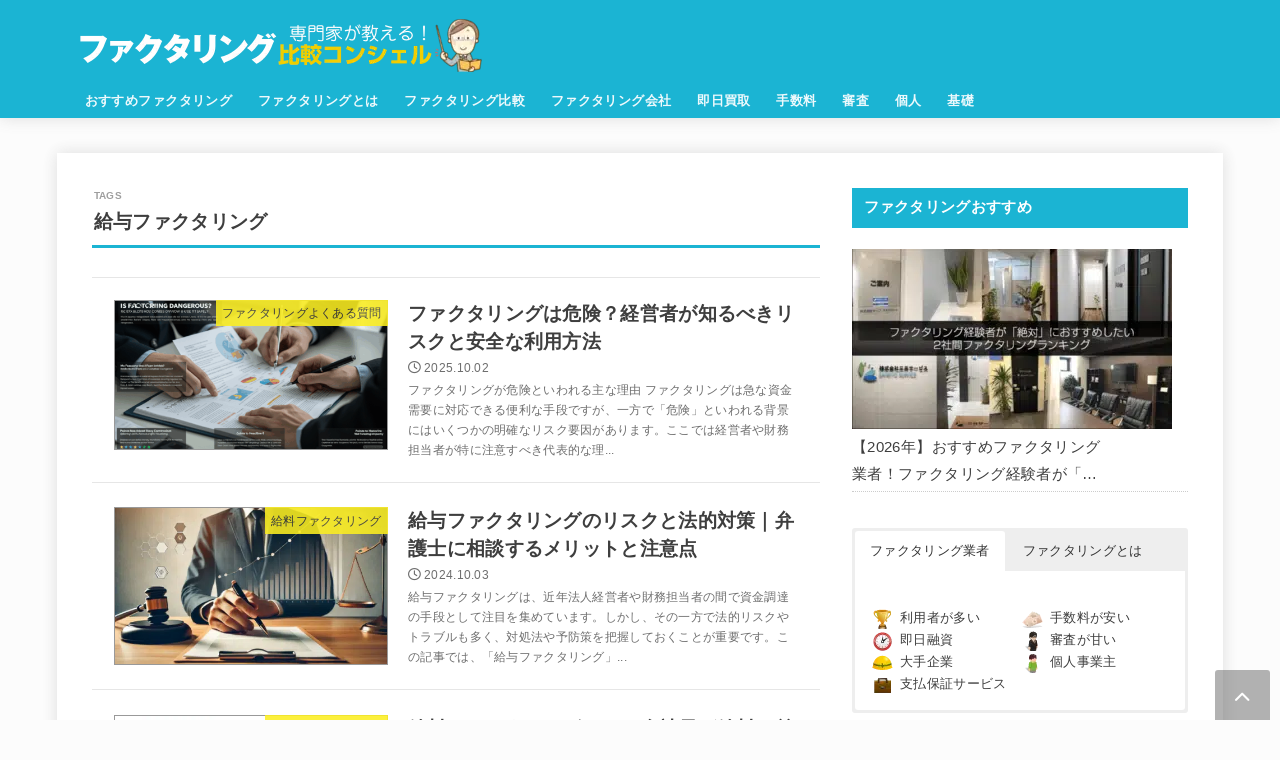

--- FILE ---
content_type: text/html; charset=UTF-8
request_url: https://xn--bck2ad3dwftfrcv602edgyc.biz/tag/%E7%B5%A6%E4%B8%8E%E3%83%95%E3%82%A1%E3%82%AF%E3%82%BF%E3%83%AA%E3%83%B3%E3%82%B0/
body_size: 44585
content:
<!doctype html>
<html dir="ltr" lang="ja" prefix="og: https://ogp.me/ns#">
<head>
<meta charset="utf-8">
<meta http-equiv="X-UA-Compatible" content="IE=edge">
<meta name="HandheldFriendly" content="True">
<meta name="MobileOptimized" content="320">
<meta name="viewport" content="width=device-width, initial-scale=1"/>
<link rel="pingback" href="https://xn--bck2ad3dwftfrcv602edgyc.biz/xmlrpc.php">
<title>給与ファクタリング | ファクタリング比較コンシェル</title>

		<!-- All in One SEO 4.9.2 - aioseo.com -->
	<meta name="robots" content="max-image-preview:large" />
	<link rel="canonical" href="https://xn--bck2ad3dwftfrcv602edgyc.biz/tag/%e7%b5%a6%e4%b8%8e%e3%83%95%e3%82%a1%e3%82%af%e3%82%bf%e3%83%aa%e3%83%b3%e3%82%b0/" />
	<meta name="generator" content="All in One SEO (AIOSEO) 4.9.2" />
		<!-- All in One SEO -->

<link rel='dns-prefetch' href='//cdnjs.cloudflare.com' />
<link rel="alternate" type="application/rss+xml" title="ファクタリング比較コンシェル &raquo; フィード" href="https://xn--bck2ad3dwftfrcv602edgyc.biz/feed/" />
<link rel="alternate" type="application/rss+xml" title="ファクタリング比較コンシェル &raquo; コメントフィード" href="https://xn--bck2ad3dwftfrcv602edgyc.biz/comments/feed/" />
<script type="text/javascript" id="wpp-js" src="https://xn--bck2ad3dwftfrcv602edgyc.biz/wp-content/plugins/wordpress-popular-posts/assets/js/wpp.min.js?ver=7.3.6" data-sampling="0" data-sampling-rate="100" data-api-url="https://xn--bck2ad3dwftfrcv602edgyc.biz/wp-json/wordpress-popular-posts" data-post-id="0" data-token="129eb1e26e" data-lang="0" data-debug="0"></script>
<link rel="alternate" type="application/rss+xml" title="ファクタリング比較コンシェル &raquo; 給与ファクタリング タグのフィード" href="https://xn--bck2ad3dwftfrcv602edgyc.biz/tag/%e7%b5%a6%e4%b8%8e%e3%83%95%e3%82%a1%e3%82%af%e3%82%bf%e3%83%aa%e3%83%b3%e3%82%b0/feed/" />
<style id='wp-img-auto-sizes-contain-inline-css' type='text/css'>
img:is([sizes=auto i],[sizes^="auto," i]){contain-intrinsic-size:3000px 1500px}
/*# sourceURL=wp-img-auto-sizes-contain-inline-css */
</style>
<style id='wp-block-library-inline-css' type='text/css'>
:root{--wp-block-synced-color:#7a00df;--wp-block-synced-color--rgb:122,0,223;--wp-bound-block-color:var(--wp-block-synced-color);--wp-editor-canvas-background:#ddd;--wp-admin-theme-color:#007cba;--wp-admin-theme-color--rgb:0,124,186;--wp-admin-theme-color-darker-10:#006ba1;--wp-admin-theme-color-darker-10--rgb:0,107,160.5;--wp-admin-theme-color-darker-20:#005a87;--wp-admin-theme-color-darker-20--rgb:0,90,135;--wp-admin-border-width-focus:2px}@media (min-resolution:192dpi){:root{--wp-admin-border-width-focus:1.5px}}.wp-element-button{cursor:pointer}:root .has-very-light-gray-background-color{background-color:#eee}:root .has-very-dark-gray-background-color{background-color:#313131}:root .has-very-light-gray-color{color:#eee}:root .has-very-dark-gray-color{color:#313131}:root .has-vivid-green-cyan-to-vivid-cyan-blue-gradient-background{background:linear-gradient(135deg,#00d084,#0693e3)}:root .has-purple-crush-gradient-background{background:linear-gradient(135deg,#34e2e4,#4721fb 50%,#ab1dfe)}:root .has-hazy-dawn-gradient-background{background:linear-gradient(135deg,#faaca8,#dad0ec)}:root .has-subdued-olive-gradient-background{background:linear-gradient(135deg,#fafae1,#67a671)}:root .has-atomic-cream-gradient-background{background:linear-gradient(135deg,#fdd79a,#004a59)}:root .has-nightshade-gradient-background{background:linear-gradient(135deg,#330968,#31cdcf)}:root .has-midnight-gradient-background{background:linear-gradient(135deg,#020381,#2874fc)}:root{--wp--preset--font-size--normal:16px;--wp--preset--font-size--huge:42px}.has-regular-font-size{font-size:1em}.has-larger-font-size{font-size:2.625em}.has-normal-font-size{font-size:var(--wp--preset--font-size--normal)}.has-huge-font-size{font-size:var(--wp--preset--font-size--huge)}.has-text-align-center{text-align:center}.has-text-align-left{text-align:left}.has-text-align-right{text-align:right}.has-fit-text{white-space:nowrap!important}#end-resizable-editor-section{display:none}.aligncenter{clear:both}.items-justified-left{justify-content:flex-start}.items-justified-center{justify-content:center}.items-justified-right{justify-content:flex-end}.items-justified-space-between{justify-content:space-between}.screen-reader-text{border:0;clip-path:inset(50%);height:1px;margin:-1px;overflow:hidden;padding:0;position:absolute;width:1px;word-wrap:normal!important}.screen-reader-text:focus{background-color:#ddd;clip-path:none;color:#444;display:block;font-size:1em;height:auto;left:5px;line-height:normal;padding:15px 23px 14px;text-decoration:none;top:5px;width:auto;z-index:100000}html :where(.has-border-color){border-style:solid}html :where([style*=border-top-color]){border-top-style:solid}html :where([style*=border-right-color]){border-right-style:solid}html :where([style*=border-bottom-color]){border-bottom-style:solid}html :where([style*=border-left-color]){border-left-style:solid}html :where([style*=border-width]){border-style:solid}html :where([style*=border-top-width]){border-top-style:solid}html :where([style*=border-right-width]){border-right-style:solid}html :where([style*=border-bottom-width]){border-bottom-style:solid}html :where([style*=border-left-width]){border-left-style:solid}html :where(img[class*=wp-image-]){height:auto;max-width:100%}:where(figure){margin:0 0 1em}html :where(.is-position-sticky){--wp-admin--admin-bar--position-offset:var(--wp-admin--admin-bar--height,0px)}@media screen and (max-width:600px){html :where(.is-position-sticky){--wp-admin--admin-bar--position-offset:0px}}

/*# sourceURL=wp-block-library-inline-css */
</style><style id='wp-block-heading-inline-css' type='text/css'>
h1:where(.wp-block-heading).has-background,h2:where(.wp-block-heading).has-background,h3:where(.wp-block-heading).has-background,h4:where(.wp-block-heading).has-background,h5:where(.wp-block-heading).has-background,h6:where(.wp-block-heading).has-background{padding:1.25em 2.375em}h1.has-text-align-left[style*=writing-mode]:where([style*=vertical-lr]),h1.has-text-align-right[style*=writing-mode]:where([style*=vertical-rl]),h2.has-text-align-left[style*=writing-mode]:where([style*=vertical-lr]),h2.has-text-align-right[style*=writing-mode]:where([style*=vertical-rl]),h3.has-text-align-left[style*=writing-mode]:where([style*=vertical-lr]),h3.has-text-align-right[style*=writing-mode]:where([style*=vertical-rl]),h4.has-text-align-left[style*=writing-mode]:where([style*=vertical-lr]),h4.has-text-align-right[style*=writing-mode]:where([style*=vertical-rl]),h5.has-text-align-left[style*=writing-mode]:where([style*=vertical-lr]),h5.has-text-align-right[style*=writing-mode]:where([style*=vertical-rl]),h6.has-text-align-left[style*=writing-mode]:where([style*=vertical-lr]),h6.has-text-align-right[style*=writing-mode]:where([style*=vertical-rl]){rotate:180deg}
/*# sourceURL=https://xn--bck2ad3dwftfrcv602edgyc.biz/wp-includes/blocks/heading/style.min.css */
</style>
<style id='wp-block-paragraph-inline-css' type='text/css'>
.is-small-text{font-size:.875em}.is-regular-text{font-size:1em}.is-large-text{font-size:2.25em}.is-larger-text{font-size:3em}.has-drop-cap:not(:focus):first-letter{float:left;font-size:8.4em;font-style:normal;font-weight:100;line-height:.68;margin:.05em .1em 0 0;text-transform:uppercase}body.rtl .has-drop-cap:not(:focus):first-letter{float:none;margin-left:.1em}p.has-drop-cap.has-background{overflow:hidden}:root :where(p.has-background){padding:1.25em 2.375em}:where(p.has-text-color:not(.has-link-color)) a{color:inherit}p.has-text-align-left[style*="writing-mode:vertical-lr"],p.has-text-align-right[style*="writing-mode:vertical-rl"]{rotate:180deg}
/*# sourceURL=https://xn--bck2ad3dwftfrcv602edgyc.biz/wp-includes/blocks/paragraph/style.min.css */
</style>
<style id='global-styles-inline-css' type='text/css'>
:root{--wp--preset--aspect-ratio--square: 1;--wp--preset--aspect-ratio--4-3: 4/3;--wp--preset--aspect-ratio--3-4: 3/4;--wp--preset--aspect-ratio--3-2: 3/2;--wp--preset--aspect-ratio--2-3: 2/3;--wp--preset--aspect-ratio--16-9: 16/9;--wp--preset--aspect-ratio--9-16: 9/16;--wp--preset--color--black: #000;--wp--preset--color--cyan-bluish-gray: #abb8c3;--wp--preset--color--white: #fff;--wp--preset--color--pale-pink: #f78da7;--wp--preset--color--vivid-red: #cf2e2e;--wp--preset--color--luminous-vivid-orange: #ff6900;--wp--preset--color--luminous-vivid-amber: #fcb900;--wp--preset--color--light-green-cyan: #7bdcb5;--wp--preset--color--vivid-green-cyan: #00d084;--wp--preset--color--pale-cyan-blue: #8ed1fc;--wp--preset--color--vivid-cyan-blue: #0693e3;--wp--preset--color--vivid-purple: #9b51e0;--wp--preset--color--stk-palette-one: var(--stk-palette-color1);--wp--preset--color--stk-palette-two: var(--stk-palette-color2);--wp--preset--color--stk-palette-three: var(--stk-palette-color3);--wp--preset--color--stk-palette-four: var(--stk-palette-color4);--wp--preset--color--stk-palette-five: var(--stk-palette-color5);--wp--preset--color--stk-palette-six: var(--stk-palette-color6);--wp--preset--color--stk-palette-seven: var(--stk-palette-color7);--wp--preset--color--stk-palette-eight: var(--stk-palette-color8);--wp--preset--color--stk-palette-nine: var(--stk-palette-color9);--wp--preset--color--stk-palette-ten: var(--stk-palette-color10);--wp--preset--color--mainttlbg: var(--main-ttl-bg);--wp--preset--color--mainttltext: var(--main-ttl-color);--wp--preset--color--stkeditorcolor-1: var(--stk-editor-color1);--wp--preset--color--stkeditorcolor-2: var(--stk-editor-color2);--wp--preset--color--stkeditorcolor-3: var(--stk-editor-color3);--wp--preset--gradient--vivid-cyan-blue-to-vivid-purple: linear-gradient(135deg,rgb(6,147,227) 0%,rgb(155,81,224) 100%);--wp--preset--gradient--light-green-cyan-to-vivid-green-cyan: linear-gradient(135deg,rgb(122,220,180) 0%,rgb(0,208,130) 100%);--wp--preset--gradient--luminous-vivid-amber-to-luminous-vivid-orange: linear-gradient(135deg,rgb(252,185,0) 0%,rgb(255,105,0) 100%);--wp--preset--gradient--luminous-vivid-orange-to-vivid-red: linear-gradient(135deg,rgb(255,105,0) 0%,rgb(207,46,46) 100%);--wp--preset--gradient--very-light-gray-to-cyan-bluish-gray: linear-gradient(135deg,rgb(238,238,238) 0%,rgb(169,184,195) 100%);--wp--preset--gradient--cool-to-warm-spectrum: linear-gradient(135deg,rgb(74,234,220) 0%,rgb(151,120,209) 20%,rgb(207,42,186) 40%,rgb(238,44,130) 60%,rgb(251,105,98) 80%,rgb(254,248,76) 100%);--wp--preset--gradient--blush-light-purple: linear-gradient(135deg,rgb(255,206,236) 0%,rgb(152,150,240) 100%);--wp--preset--gradient--blush-bordeaux: linear-gradient(135deg,rgb(254,205,165) 0%,rgb(254,45,45) 50%,rgb(107,0,62) 100%);--wp--preset--gradient--luminous-dusk: linear-gradient(135deg,rgb(255,203,112) 0%,rgb(199,81,192) 50%,rgb(65,88,208) 100%);--wp--preset--gradient--pale-ocean: linear-gradient(135deg,rgb(255,245,203) 0%,rgb(182,227,212) 50%,rgb(51,167,181) 100%);--wp--preset--gradient--electric-grass: linear-gradient(135deg,rgb(202,248,128) 0%,rgb(113,206,126) 100%);--wp--preset--gradient--midnight: linear-gradient(135deg,rgb(2,3,129) 0%,rgb(40,116,252) 100%);--wp--preset--font-size--small: 13px;--wp--preset--font-size--medium: 20px;--wp--preset--font-size--large: 36px;--wp--preset--font-size--x-large: 42px;--wp--preset--spacing--20: 0.44rem;--wp--preset--spacing--30: 0.67rem;--wp--preset--spacing--40: 1rem;--wp--preset--spacing--50: 1.5rem;--wp--preset--spacing--60: 2.25rem;--wp--preset--spacing--70: 3.38rem;--wp--preset--spacing--80: 5.06rem;--wp--preset--shadow--natural: 6px 6px 9px rgba(0, 0, 0, 0.2);--wp--preset--shadow--deep: 12px 12px 50px rgba(0, 0, 0, 0.4);--wp--preset--shadow--sharp: 6px 6px 0px rgba(0, 0, 0, 0.2);--wp--preset--shadow--outlined: 6px 6px 0px -3px rgb(255, 255, 255), 6px 6px rgb(0, 0, 0);--wp--preset--shadow--crisp: 6px 6px 0px rgb(0, 0, 0);}:where(.is-layout-flex){gap: 0.5em;}:where(.is-layout-grid){gap: 0.5em;}body .is-layout-flex{display: flex;}.is-layout-flex{flex-wrap: wrap;align-items: center;}.is-layout-flex > :is(*, div){margin: 0;}body .is-layout-grid{display: grid;}.is-layout-grid > :is(*, div){margin: 0;}:where(.wp-block-columns.is-layout-flex){gap: 2em;}:where(.wp-block-columns.is-layout-grid){gap: 2em;}:where(.wp-block-post-template.is-layout-flex){gap: 1.25em;}:where(.wp-block-post-template.is-layout-grid){gap: 1.25em;}.has-black-color{color: var(--wp--preset--color--black) !important;}.has-cyan-bluish-gray-color{color: var(--wp--preset--color--cyan-bluish-gray) !important;}.has-white-color{color: var(--wp--preset--color--white) !important;}.has-pale-pink-color{color: var(--wp--preset--color--pale-pink) !important;}.has-vivid-red-color{color: var(--wp--preset--color--vivid-red) !important;}.has-luminous-vivid-orange-color{color: var(--wp--preset--color--luminous-vivid-orange) !important;}.has-luminous-vivid-amber-color{color: var(--wp--preset--color--luminous-vivid-amber) !important;}.has-light-green-cyan-color{color: var(--wp--preset--color--light-green-cyan) !important;}.has-vivid-green-cyan-color{color: var(--wp--preset--color--vivid-green-cyan) !important;}.has-pale-cyan-blue-color{color: var(--wp--preset--color--pale-cyan-blue) !important;}.has-vivid-cyan-blue-color{color: var(--wp--preset--color--vivid-cyan-blue) !important;}.has-vivid-purple-color{color: var(--wp--preset--color--vivid-purple) !important;}.has-black-background-color{background-color: var(--wp--preset--color--black) !important;}.has-cyan-bluish-gray-background-color{background-color: var(--wp--preset--color--cyan-bluish-gray) !important;}.has-white-background-color{background-color: var(--wp--preset--color--white) !important;}.has-pale-pink-background-color{background-color: var(--wp--preset--color--pale-pink) !important;}.has-vivid-red-background-color{background-color: var(--wp--preset--color--vivid-red) !important;}.has-luminous-vivid-orange-background-color{background-color: var(--wp--preset--color--luminous-vivid-orange) !important;}.has-luminous-vivid-amber-background-color{background-color: var(--wp--preset--color--luminous-vivid-amber) !important;}.has-light-green-cyan-background-color{background-color: var(--wp--preset--color--light-green-cyan) !important;}.has-vivid-green-cyan-background-color{background-color: var(--wp--preset--color--vivid-green-cyan) !important;}.has-pale-cyan-blue-background-color{background-color: var(--wp--preset--color--pale-cyan-blue) !important;}.has-vivid-cyan-blue-background-color{background-color: var(--wp--preset--color--vivid-cyan-blue) !important;}.has-vivid-purple-background-color{background-color: var(--wp--preset--color--vivid-purple) !important;}.has-black-border-color{border-color: var(--wp--preset--color--black) !important;}.has-cyan-bluish-gray-border-color{border-color: var(--wp--preset--color--cyan-bluish-gray) !important;}.has-white-border-color{border-color: var(--wp--preset--color--white) !important;}.has-pale-pink-border-color{border-color: var(--wp--preset--color--pale-pink) !important;}.has-vivid-red-border-color{border-color: var(--wp--preset--color--vivid-red) !important;}.has-luminous-vivid-orange-border-color{border-color: var(--wp--preset--color--luminous-vivid-orange) !important;}.has-luminous-vivid-amber-border-color{border-color: var(--wp--preset--color--luminous-vivid-amber) !important;}.has-light-green-cyan-border-color{border-color: var(--wp--preset--color--light-green-cyan) !important;}.has-vivid-green-cyan-border-color{border-color: var(--wp--preset--color--vivid-green-cyan) !important;}.has-pale-cyan-blue-border-color{border-color: var(--wp--preset--color--pale-cyan-blue) !important;}.has-vivid-cyan-blue-border-color{border-color: var(--wp--preset--color--vivid-cyan-blue) !important;}.has-vivid-purple-border-color{border-color: var(--wp--preset--color--vivid-purple) !important;}.has-vivid-cyan-blue-to-vivid-purple-gradient-background{background: var(--wp--preset--gradient--vivid-cyan-blue-to-vivid-purple) !important;}.has-light-green-cyan-to-vivid-green-cyan-gradient-background{background: var(--wp--preset--gradient--light-green-cyan-to-vivid-green-cyan) !important;}.has-luminous-vivid-amber-to-luminous-vivid-orange-gradient-background{background: var(--wp--preset--gradient--luminous-vivid-amber-to-luminous-vivid-orange) !important;}.has-luminous-vivid-orange-to-vivid-red-gradient-background{background: var(--wp--preset--gradient--luminous-vivid-orange-to-vivid-red) !important;}.has-very-light-gray-to-cyan-bluish-gray-gradient-background{background: var(--wp--preset--gradient--very-light-gray-to-cyan-bluish-gray) !important;}.has-cool-to-warm-spectrum-gradient-background{background: var(--wp--preset--gradient--cool-to-warm-spectrum) !important;}.has-blush-light-purple-gradient-background{background: var(--wp--preset--gradient--blush-light-purple) !important;}.has-blush-bordeaux-gradient-background{background: var(--wp--preset--gradient--blush-bordeaux) !important;}.has-luminous-dusk-gradient-background{background: var(--wp--preset--gradient--luminous-dusk) !important;}.has-pale-ocean-gradient-background{background: var(--wp--preset--gradient--pale-ocean) !important;}.has-electric-grass-gradient-background{background: var(--wp--preset--gradient--electric-grass) !important;}.has-midnight-gradient-background{background: var(--wp--preset--gradient--midnight) !important;}.has-small-font-size{font-size: var(--wp--preset--font-size--small) !important;}.has-medium-font-size{font-size: var(--wp--preset--font-size--medium) !important;}.has-large-font-size{font-size: var(--wp--preset--font-size--large) !important;}.has-x-large-font-size{font-size: var(--wp--preset--font-size--x-large) !important;}
/*# sourceURL=global-styles-inline-css */
</style>

<style id='classic-theme-styles-inline-css' type='text/css'>
/*! This file is auto-generated */
.wp-block-button__link{color:#fff;background-color:#32373c;border-radius:9999px;box-shadow:none;text-decoration:none;padding:calc(.667em + 2px) calc(1.333em + 2px);font-size:1.125em}.wp-block-file__button{background:#32373c;color:#fff;text-decoration:none}
/*# sourceURL=/wp-includes/css/classic-themes.min.css */
</style>
<link rel='stylesheet' id='menu-image-css' href='https://xn--bck2ad3dwftfrcv602edgyc.biz/wp-content/plugins/menu-image/includes/css/menu-image.css?ver=3.13' type='text/css' media='all' />
<link rel='stylesheet' id='contact-form-7-css' href='https://xn--bck2ad3dwftfrcv602edgyc.biz/wp-content/plugins/contact-form-7/includes/css/styles.css?ver=6.1.4' type='text/css' media='all' />
<link rel='stylesheet' id='pz-linkcard-css-css' href='//xn--bck2ad3dwftfrcv602edgyc.biz/wp-content/uploads/pz-linkcard/style/style.min.css?ver=2.5.8.3' type='text/css' media='all' />
<link rel='stylesheet' id='toc-screen-css' href='https://xn--bck2ad3dwftfrcv602edgyc.biz/wp-content/plugins/table-of-contents-plus/screen.min.css?ver=2411.1' type='text/css' media='all' />
<link rel='stylesheet' id='tablepress-columnfilterwidgets-css-css' href='https://xn--bck2ad3dwftfrcv602edgyc.biz/wp-content/plugins/tablepress-datatables-column-filter-widgets/css/ColumnFilterWidgets.min.css?ver=1.2' type='text/css' media='all' />
<link rel='stylesheet' id='wordpress-popular-posts-css-css' href='https://xn--bck2ad3dwftfrcv602edgyc.biz/wp-content/plugins/wordpress-popular-posts/assets/css/wpp.css?ver=7.3.6' type='text/css' media='all' />
<link rel='stylesheet' id='stk_style-css' href='https://xn--bck2ad3dwftfrcv602edgyc.biz/wp-content/themes/jstork19/style.css?ver=5.1.2' type='text/css' media='all' />
<style id='stk_style-inline-css' type='text/css'>
:root{--stk-base-font-family:"游ゴシック","Yu Gothic","游ゴシック体","YuGothic","Hiragino Kaku Gothic ProN",Meiryo,sans-serif;--stk-base-font-size-pc:103%;--stk-base-font-size-sp:103%;--stk-font-weight:400;--stk-font-awesome-free:"Font Awesome 6 Free";--stk-font-awesome-brand:"Font Awesome 6 Brands";--wp--preset--font-size--medium:clamp(1.2em,2.5vw,20px);--wp--preset--font-size--large:clamp(1.5em,4.5vw,36px);--wp--preset--font-size--x-large:clamp(1.9em,5.25vw,42px);--wp--style--gallery-gap-default:.5em;--stk-flex-style:flex-start;--stk-wrap-width:1166px;--stk-wide-width:980px;--stk-main-width:728px;--stk-side-margin:32px;--stk-post-thumb-ratio:16/10;--stk-post-title-font_size:clamp(1.4em,4vw,1.9em);--stk-h1-font_size:clamp(1.4em,4vw,1.9em);--stk-h2-font_size:clamp(1.2em,2.6vw,1.3em);--stk-h2-normal-font_size:125%;--stk-h3-font_size:clamp(1.1em,2.3vw,1.15em);--stk-h4-font_size:105%;--stk-h5-font_size:100%;--stk-line_height:1.8;--stk-heading-line_height:1.5;--stk-heading-margin_top:2em;--stk-heading-margin_bottom:1em;--stk-margin:1.6em;--stk-h2-margin-rl:-2vw;--stk-el-margin-rl:-4vw;--stk-list-icon-size:1.8em;--stk-list-item-margin:.7em;--stk-list-margin:1em;--stk-h2-border_radius:3px;--stk-h2-border_width:4px;--stk-h3-border_width:4px;--stk-h4-border_width:4px;--stk-wttl-border_radius:0;--stk-wttl-border_width:2px;--stk-supplement-border_radius:4px;--stk-supplement-border_width:2px;--stk-supplement-sat:82%;--stk-supplement-lig:86%;--stk-box-border_radius:4px;--stk-box-border_width:2px;--stk-btn-border_radius:3px;--stk-btn-border_width:2px;--stk-shadow-s:1px 2px 10px rgba(0,0,0,.2);--stk-shadow-l:5px 10px 20px rgba(0,0,0,.2);--main-text-color:#3E3E3E;--main-link-color:#1bb4d3;--main-link-color-hover:#E69B9B;--main-ttl-bg:#1bb4d3;--main-ttl-bg-rgba:rgba(27,180,211,.1);--main-ttl-color:#fff;--header-bg:#1bb4d3;--header-bg-overlay:#0ea3c9;--header-logo-color:#ee2;--header-text-color:#edf9fc;--inner-content-bg:#fff;--label-bg:#fcee21;--label-text-color:#3e3e3e;--slider-text-color:#444;--side-text-color:#3e3e3e;--footer-bg:#666;--footer-text-color:#CACACA;--footer-link-color:#f7f7f7;--new-mark-bg:#ff6347;--oc-box-blue:#19b4ce;--oc-box-blue-inner:#d4f3ff;--oc-box-red:#ee5656;--oc-box-red-inner:#feeeed;--oc-box-yellow:#f7cf2e;--oc-box-yellow-inner:#fffae2;--oc-box-green:#39cd75;--oc-box-green-inner:#e8fbf0;--oc-box-pink:#f7b2b2;--oc-box-pink-inner:#fee;--oc-box-gray:#9c9c9c;--oc-box-gray-inner:#f5f5f5;--oc-box-black:#313131;--oc-box-black-inner:#404040;--oc-btn-rich_yellow:#f7cf2e;--oc-btn-rich_yellow-sdw:rgba(222,182,21,1);--oc-btn-rich_pink:#ee5656;--oc-btn-rich_pink-sdw:rgba(213,61,61,1);--oc-btn-rich_orange:#ef9b2f;--oc-btn-rich_orange-sdw:rgba(214,130,22,1);--oc-btn-rich_green:#39cd75;--oc-btn-rich_green-sdw:rgba(32,180,92,1);--oc-btn-rich_blue:#19b4ce;--oc-btn-rich_blue-sdw:rgba(0,155,181,1);--oc-base-border-color:rgba(125,125,125,.3);--oc-has-background-basic-padding:1.1em;--stk-maker-yellow:#ff6;--stk-maker-pink:#ffd5d5;--stk-maker-blue:#b5dfff;--stk-maker-green:#cff7c7;--stk-caption-font-size:11px;--stk-palette-color1:#abb8c3;--stk-palette-color2:#f78da7;--stk-palette-color3:#cf2e2e;--stk-palette-color4:#ff6900;--stk-palette-color5:#fcb900;--stk-palette-color6:#7bdcb5;--stk-palette-color7:#00d084;--stk-palette-color8:#8ed1fc;--stk-palette-color9:#0693e3;--stk-palette-color10:#9b51e0;--stk-editor-color1:#1bb4d3;--stk-editor-color2:#f55e5e;--stk-editor-color3:#ee2;--stk-editor-color1-rgba:rgba(27,180,211,.1);--stk-editor-color2-rgba:rgba(245,94,94,.1);--stk-editor-color3-rgba:rgba(238,238,34,.1)}
ul.wpp-list{counter-reset:number}ul.wpp-list li{list-style:none;position:relative;border-bottom:1px solid #ddd;margin:0;padding-bottom:.75em}ul.wpp-list li a::before{counter-increment:number;content:counter(number);background-color:var(--main-ttl-bg);color:var(--main-ttl-color);margin-right:3px;width:1.5em;height:1.5em;line-height:1.5em;font-size:75%;border-radius:3px;font-weight:bold;display:block;text-align:center;position:absolute;left:2px;top:2px;z-index:1}ul.wpp-list img{margin-bottom:0;margin-right:5px}ul.wpp-list li a.wpp-post-title{display:block}ul.wpp-list li a.wpp-post-title::before,ul.wpp-list li .wpp-author a::before,ul.wpp-list li .wpp-category a::before{content:none}ul.wpp-list .wpp-excerpt{font-size:80%}@media only screen and (max-width:480px){#toc_container{font-size:90%}}#toc_container{width:100%!important;padding:1.2em;border:5px solid rgba(100,100,100,.2)}#toc_container li{margin:1em 0;font-weight:bold}#toc_container li li{font-weight:normal;margin:.5em 0}#toc_container li::before{content:none}#toc_container .toc_number{display:inline-block;font-weight:bold;font-size:75%;background-color:var(--main-ttl-bg);color:var(--main-ttl-color);min-width:2.1em;min-height:2.1em;line-height:2.1;text-align:center;border-radius:1em;margin-right:.3em;padding:0 7px}#toc_container a{color:inherit;text-decoration:none}#toc_container a:hover{text-decoration:underline}#toc_container p.toc_title{max-width:580px;font-weight:bold;text-align:left;margin:0 auto;font-size:100%;vertical-align:middle}#toc_container .toc_title::before{display:inline-block;font-family:var(--stk-font-awesome-free,"Font Awesome 5 Free");font-weight:900;content:"\f03a";margin-right:.8em;margin-left:.4em;transform:scale(1.4);color:var(--main-ttl-bg)}#toc_container .toc_title .toc_toggle{font-size:80%;font-weight:normal;margin-left:.2em}#toc_container .toc_list{max-width:580px;margin-left:auto;margin-right:auto}#toc_container .toc_list>li{padding-left:0}
/*# sourceURL=stk_style-inline-css */
</style>
<link rel='stylesheet' id='stk_child-style-css' href='https://xn--bck2ad3dwftfrcv602edgyc.biz/wp-content/themes/jstork19_custom/style.css' type='text/css' media='all' />
<link rel='stylesheet' id='fontawesome-css' href='https://cdnjs.cloudflare.com/ajax/libs/font-awesome/6.5.2/css/all.min.css' type='text/css' media='all' />
<link rel='stylesheet' id='tablepress-default-css' href='https://xn--bck2ad3dwftfrcv602edgyc.biz/wp-content/plugins/tablepress/css/build/default.css?ver=3.2.6' type='text/css' media='all' />
<link rel='stylesheet' id='tablepress-responsive-tables-css' href='https://xn--bck2ad3dwftfrcv602edgyc.biz/wp-content/plugins/tablepress-responsive-tables/css/tablepress-responsive.min.css?ver=1.8' type='text/css' media='all' />
<script type="text/javascript" src="https://xn--bck2ad3dwftfrcv602edgyc.biz/wp-includes/js/jquery/jquery.min.js?ver=3.7.1" id="jquery-core-js"></script>
<script type="text/javascript" src="https://xn--bck2ad3dwftfrcv602edgyc.biz/wp-includes/js/jquery/jquery-migrate.min.js?ver=3.4.1" id="jquery-migrate-js"></script>
<script type="text/javascript" id="jquery-js-after">
/* <![CDATA[ */
jQuery(function($){$(".widget_categories li, .widget_nav_menu li").has("ul").toggleClass("accordionMenu");$(".widget ul.children , .widget ul.sub-menu").after("<span class='accordionBtn'></span>");$(".widget ul.children , .widget ul.sub-menu").hide();$("ul .accordionBtn").on("click",function(){$(this).prev("ul").slideToggle();$(this).toggleClass("active")})});
//# sourceURL=jquery-js-after
/* ]]> */
</script>
<link rel="https://api.w.org/" href="https://xn--bck2ad3dwftfrcv602edgyc.biz/wp-json/" /><link rel="alternate" title="JSON" type="application/json" href="https://xn--bck2ad3dwftfrcv602edgyc.biz/wp-json/wp/v2/tags/135" /><link rel="EditURI" type="application/rsd+xml" title="RSD" href="https://xn--bck2ad3dwftfrcv602edgyc.biz/xmlrpc.php?rsd" />

<style>
		#category-posts-15-internal ul {padding: 0;}
#category-posts-15-internal .cat-post-item img {max-width: initial; max-height: initial; margin: initial;}
#category-posts-15-internal .cat-post-author {margin-bottom: 0;}
#category-posts-15-internal .cat-post-thumbnail {margin: 5px 10px 5px 0;}
#category-posts-15-internal .cat-post-item:before {content: ""; clear: both;}
#category-posts-15-internal .cat-post-excerpt-more {display: inline-block;}
#category-posts-15-internal .cat-post-item {list-style: none; margin: 3px 0 10px; padding: 3px 0;}
#category-posts-15-internal .cat-post-current .cat-post-title {font-weight: bold; text-transform: uppercase;}
#category-posts-15-internal [class*=cat-post-tax] {font-size: 0.85em;}
#category-posts-15-internal [class*=cat-post-tax] * {display:inline-block;}
#category-posts-15-internal .cat-post-item:after {content: ""; display: table;	clear: both;}
#category-posts-15-internal .cat-post-item .cat-post-title {overflow: hidden;text-overflow: ellipsis;white-space: initial;display: -webkit-box;-webkit-line-clamp: 2;-webkit-box-orient: vertical;padding-bottom: 0 !important;}
#category-posts-15-internal .cat-post-item:after {content: ""; display: table;	clear: both;}
#category-posts-15-internal .cat-post-thumbnail {display:block; float:left; margin:5px 10px 5px 0;}
#category-posts-15-internal .cat-post-crop {overflow:hidden;display:block;}
#category-posts-15-internal p {margin:5px 0 0 0}
#category-posts-15-internal li > div {margin:5px 0 0 0; clear:both;}
#category-posts-15-internal .dashicons {vertical-align:middle;}
#category-posts-15-internal .cat-post-thumbnail .cat-post-crop img {height: 180px;}
#category-posts-15-internal .cat-post-thumbnail .cat-post-crop img {width: 320px;}
#category-posts-15-internal .cat-post-thumbnail .cat-post-crop img {object-fit: cover; max-width: 100%; display: block;}
#category-posts-15-internal .cat-post-thumbnail .cat-post-crop-not-supported img {width: 100%;}
#category-posts-15-internal .cat-post-thumbnail {max-width:100%;}
#category-posts-15-internal .cat-post-item img {margin: initial;}
#category-posts-4-internal ul {padding: 0;}
#category-posts-4-internal .cat-post-item img {max-width: initial; max-height: initial; margin: initial;}
#category-posts-4-internal .cat-post-author {margin-bottom: 0;}
#category-posts-4-internal .cat-post-thumbnail {margin: 5px 10px 5px 0;}
#category-posts-4-internal .cat-post-item:before {content: ""; clear: both;}
#category-posts-4-internal .cat-post-excerpt-more {display: inline-block;}
#category-posts-4-internal .cat-post-item {list-style: none; margin: 3px 0 10px; padding: 3px 0;}
#category-posts-4-internal .cat-post-current .cat-post-title {font-weight: bold; text-transform: uppercase;}
#category-posts-4-internal [class*=cat-post-tax] {font-size: 0.85em;}
#category-posts-4-internal [class*=cat-post-tax] * {display:inline-block;}
#category-posts-4-internal .cat-post-item:after {content: ""; display: table;	clear: both;}
#category-posts-4-internal .cat-post-item .cat-post-title {overflow: hidden;text-overflow: ellipsis;white-space: initial;display: -webkit-box;-webkit-line-clamp: 2;-webkit-box-orient: vertical;padding-bottom: 0 !important;}
#category-posts-4-internal .cat-post-item:after {content: ""; display: table;	clear: both;}
#category-posts-4-internal .cat-post-thumbnail {display:block; float:left; margin:5px 10px 5px 0;}
#category-posts-4-internal .cat-post-crop {overflow:hidden;display:block;}
#category-posts-4-internal p {margin:5px 0 0 0}
#category-posts-4-internal li > div {margin:5px 0 0 0; clear:both;}
#category-posts-4-internal .dashicons {vertical-align:middle;}
#category-posts-4-internal .cat-post-thumbnail .cat-post-crop img {height: 180px;}
#category-posts-4-internal .cat-post-thumbnail .cat-post-crop img {width: 320px;}
#category-posts-4-internal .cat-post-thumbnail .cat-post-crop img {object-fit: cover; max-width: 100%; display: block;}
#category-posts-4-internal .cat-post-thumbnail .cat-post-crop-not-supported img {width: 100%;}
#category-posts-4-internal .cat-post-thumbnail {max-width:100%;}
#category-posts-4-internal .cat-post-item img {margin: initial;}
#category-posts-4-internal .cat-post-white span {background-color: white;}
#category-posts-4-internal .cat-post-white img {padding-bottom: 0 !important; -webkit-transition: all 0.3s ease; -moz-transition: all 0.3s ease; -ms-transition: all 0.3s ease; -o-transition: all 0.3s ease; transition: all 0.3s ease;}
#category-posts-4-internal .cat-post-white:hover img {opacity: 0.8;}
#category-posts-13-internal ul {padding: 0;}
#category-posts-13-internal .cat-post-item img {max-width: initial; max-height: initial; margin: initial;}
#category-posts-13-internal .cat-post-author {margin-bottom: 0;}
#category-posts-13-internal .cat-post-thumbnail {margin: 5px 10px 5px 0;}
#category-posts-13-internal .cat-post-item:before {content: ""; clear: both;}
#category-posts-13-internal .cat-post-excerpt-more {display: inline-block;}
#category-posts-13-internal .cat-post-item {list-style: none; margin: 3px 0 10px; padding: 3px 0;}
#category-posts-13-internal .cat-post-current .cat-post-title {font-weight: bold; text-transform: uppercase;}
#category-posts-13-internal [class*=cat-post-tax] {font-size: 0.85em;}
#category-posts-13-internal [class*=cat-post-tax] * {display:inline-block;}
#category-posts-13-internal .cat-post-item:after {content: ""; display: table;	clear: both;}
#category-posts-13-internal .cat-post-item .cat-post-title {overflow: hidden;text-overflow: ellipsis;white-space: initial;display: -webkit-box;-webkit-line-clamp: 2;-webkit-box-orient: vertical;padding-bottom: 0 !important;}
#category-posts-13-internal .cat-post-item:after {content: ""; display: table;	clear: both;}
#category-posts-13-internal .cat-post-thumbnail {display:block; float:left; margin:5px 10px 5px 0;}
#category-posts-13-internal .cat-post-crop {overflow:hidden;display:block;}
#category-posts-13-internal p {margin:5px 0 0 0}
#category-posts-13-internal li > div {margin:5px 0 0 0; clear:both;}
#category-posts-13-internal .dashicons {vertical-align:middle;}
#category-posts-13-internal .cat-post-thumbnail .cat-post-crop img {height: 180px;}
#category-posts-13-internal .cat-post-thumbnail .cat-post-crop img {width: 320px;}
#category-posts-13-internal .cat-post-thumbnail .cat-post-crop img {object-fit: cover; max-width: 100%; display: block;}
#category-posts-13-internal .cat-post-thumbnail .cat-post-crop-not-supported img {width: 100%;}
#category-posts-13-internal .cat-post-thumbnail {max-width:100%;}
#category-posts-13-internal .cat-post-item img {margin: initial;}
#category-posts-13-internal .cat-post-white span {background-color: white;}
#category-posts-13-internal .cat-post-white img {padding-bottom: 0 !important; -webkit-transition: all 0.3s ease; -moz-transition: all 0.3s ease; -ms-transition: all 0.3s ease; -o-transition: all 0.3s ease; transition: all 0.3s ease;}
#category-posts-13-internal .cat-post-white:hover img {opacity: 0.8;}
#category-posts-14-internal ul {padding: 0;}
#category-posts-14-internal .cat-post-item img {max-width: initial; max-height: initial; margin: initial;}
#category-posts-14-internal .cat-post-author {margin-bottom: 0;}
#category-posts-14-internal .cat-post-thumbnail {margin: 5px 10px 5px 0;}
#category-posts-14-internal .cat-post-item:before {content: ""; clear: both;}
#category-posts-14-internal .cat-post-excerpt-more {display: inline-block;}
#category-posts-14-internal .cat-post-item {list-style: none; margin: 3px 0 10px; padding: 3px 0;}
#category-posts-14-internal .cat-post-current .cat-post-title {font-weight: bold; text-transform: uppercase;}
#category-posts-14-internal [class*=cat-post-tax] {font-size: 0.85em;}
#category-posts-14-internal [class*=cat-post-tax] * {display:inline-block;}
#category-posts-14-internal .cat-post-item:after {content: ""; display: table;	clear: both;}
#category-posts-14-internal .cat-post-item .cat-post-title {overflow: hidden;text-overflow: ellipsis;white-space: initial;display: -webkit-box;-webkit-line-clamp: 2;-webkit-box-orient: vertical;padding-bottom: 0 !important;}
#category-posts-14-internal .cat-post-item:after {content: ""; display: table;	clear: both;}
#category-posts-14-internal .cat-post-thumbnail {display:block; float:left; margin:5px 10px 5px 0;}
#category-posts-14-internal .cat-post-crop {overflow:hidden;display:block;}
#category-posts-14-internal p {margin:5px 0 0 0}
#category-posts-14-internal li > div {margin:5px 0 0 0; clear:both;}
#category-posts-14-internal .dashicons {vertical-align:middle;}
#category-posts-14-internal .cat-post-thumbnail .cat-post-crop img {height: 180px;}
#category-posts-14-internal .cat-post-thumbnail .cat-post-crop img {width: 320px;}
#category-posts-14-internal .cat-post-thumbnail .cat-post-crop img {object-fit: cover; max-width: 100%; display: block;}
#category-posts-14-internal .cat-post-thumbnail .cat-post-crop-not-supported img {width: 100%;}
#category-posts-14-internal .cat-post-thumbnail {max-width:100%;}
#category-posts-14-internal .cat-post-item img {margin: initial;}
#category-posts-14-internal .cat-post-white span {background-color: white;}
#category-posts-14-internal .cat-post-white img {padding-bottom: 0 !important; -webkit-transition: all 0.3s ease; -moz-transition: all 0.3s ease; -ms-transition: all 0.3s ease; -o-transition: all 0.3s ease; transition: all 0.3s ease;}
#category-posts-14-internal .cat-post-white:hover img {opacity: 0.8;}
</style>
		<!-- Favicon Rotator -->
<!-- End Favicon Rotator -->
            <style id="wpp-loading-animation-styles">@-webkit-keyframes bgslide{from{background-position-x:0}to{background-position-x:-200%}}@keyframes bgslide{from{background-position-x:0}to{background-position-x:-200%}}.wpp-widget-block-placeholder,.wpp-shortcode-placeholder{margin:0 auto;width:60px;height:3px;background:#dd3737;background:linear-gradient(90deg,#dd3737 0%,#571313 10%,#dd3737 100%);background-size:200% auto;border-radius:3px;-webkit-animation:bgslide 1s infinite linear;animation:bgslide 1s infinite linear}</style>
            

<script type="application/ld+json" class="saswp-schema-markup-output">
[{"@context":"https:\/\/schema.org\/","@type":"CollectionPage","@id":"https:\/\/xn--bck2ad3dwftfrcv602edgyc.biz\/tag\/%e7%b5%a6%e4%b8%8e%e3%83%95%e3%82%a1%e3%82%af%e3%82%bf%e3%83%aa%e3%83%b3%e3%82%b0\/#CollectionPage","headline":"\u7d66\u4e0e\u30d5\u30a1\u30af\u30bf\u30ea\u30f3\u30b0","description":"","url":"https:\/\/xn--bck2ad3dwftfrcv602edgyc.biz\/tag\/%e7%b5%a6%e4%b8%8e%e3%83%95%e3%82%a1%e3%82%af%e3%82%bf%e3%83%aa%e3%83%b3%e3%82%b0\/","hasPart":[{"@type":"Article","headline":"\u30d5\u30a1\u30af\u30bf\u30ea\u30f3\u30b0\u306f\u5371\u967a\uff1f\u7d4c\u55b6\u8005\u304c\u77e5\u308b\u3079\u304d\u30ea\u30b9\u30af\u3068\u5b89\u5168\u306a\u5229\u7528\u65b9\u6cd5","url":"https:\/\/xn--bck2ad3dwftfrcv602edgyc.biz\/faq\/factoring-dangers\/","datePublished":"2025-10-02T19:51:26+09:00","dateModified":"2025-10-02T19:51:27+09:00","mainEntityOfPage":"https:\/\/xn--bck2ad3dwftfrcv602edgyc.biz\/faq\/factoring-dangers\/","author":{"@type":"Person","name":"\u305f\u304f\u5148\u751f","description":"\u8cc7\u91d1\u8abf\u9054\u306e\u30b3\u30f3\u30b5\u30eb\u30c6\u30a3\u30f3\u30b0\u3001\u8cc7\u91d1\u8abf\u9054\u306e\u30b5\u30dd\u30fc\u30c8\u4e8b\u696d\u3092\u884c\u3063\u3066\u3044\u307e\u3059\u3002\u9280\u884c\u878d\u8cc7\u304b\u3089\u3001\u62c5\u4fdd\u878d\u8cc7\u3001\u30d3\u30b8\u30cd\u30b9\u30ed\u30fc\u30f3\u3001\u4e0d\u52d5\u7523\u62c5\u4fdd\u30ed\u30fc\u30f3\u3001\u30d5\u30a1\u30af\u30bf\u30ea\u30f3\u30b0\u307e\u3067\u3001\u69d8\u3005\u306a\u8cc7\u91d1\u8abf\u9054\u65b9\u6cd5\u3092\u7d39\u4ecb\u3057\u3001\u8cc7\u91d1\u7e70\u308a\u306e\u6539\u5584\u3092\u304a\u624b\u4f1d\u3044\u3057\u3066\u3044\u307e\u3059\u3002\u5b9f\u969b\u306b\u79c1\u304c\u7d4c\u55b6\u3057\u3066\u3044\u308b\u4f1a\u793e\u3067\u3082\u3001\u69d8\u3005\u306a\u65b9\u6cd5\u3067\u8cc7\u91d1\u8abf\u9054\u3092\u5b9f\u73fe\u3055\u305b\u307e\u3057\u305f\u3002","url":"https:\/\/xn--bck2ad3dwftfrcv602edgyc.biz\/author\/kanegon700\/","sameAs":["https:\/\/twitter.com\/shikin_concier"],"image":{"@type":"ImageObject","url":"https:\/\/xn--bck2ad3dwftfrcv602edgyc.biz\/wp-content\/uploads\/taku_fp-96x96.png","height":96,"width":96}},"publisher":{"@type":"Organization","name":"\u30d5\u30a1\u30af\u30bf\u30ea\u30f3\u30b0\u6bd4\u8f03\u30b3\u30f3\u30b7\u30a7\u30eb","url":"https:\/\/xn--bck2ad3dwftfrcv602edgyc.biz","logo":{"@type":"ImageObject","url":"https:\/\/xn--bck2ad3dwftfrcv602edgyc.biz\/wp-content\/uploads\/factoring_logo_160_50.gif","width":160,"height":50}},"image":[{"@type":"ImageObject","@id":"https:\/\/xn--bck2ad3dwftfrcv602edgyc.biz\/faq\/factoring-dangers\/#primaryimage","url":"https:\/\/xn--bck2ad3dwftfrcv602edgyc.biz\/wp-content\/uploads\/Image_fx-10-1200x900.png","width":"1200","height":"900"},{"@type":"ImageObject","url":"https:\/\/xn--bck2ad3dwftfrcv602edgyc.biz\/wp-content\/uploads\/Image_fx-10-1200x720.png","width":"1200","height":"720"},{"@type":"ImageObject","url":"https:\/\/xn--bck2ad3dwftfrcv602edgyc.biz\/wp-content\/uploads\/Image_fx-10-1200x675.png","width":"1200","height":"675"},{"@type":"ImageObject","url":"https:\/\/xn--bck2ad3dwftfrcv602edgyc.biz\/wp-content\/uploads\/Image_fx-10-654x654.png","width":"654","height":"654"}]},{"@type":"Article","headline":"\u7d66\u4e0e\u30d5\u30a1\u30af\u30bf\u30ea\u30f3\u30b0\u306e\u30ea\u30b9\u30af\u3068\u6cd5\u7684\u5bfe\u7b56\uff5c\u5f01\u8b77\u58eb\u306b\u76f8\u8ac7\u3059\u308b\u30e1\u30ea\u30c3\u30c8\u3068\u6ce8\u610f\u70b9","url":"https:\/\/xn--bck2ad3dwftfrcv602edgyc.biz\/kojin_factoring\/salary-factoring-lawyer\/","datePublished":"2024-10-03T16:03:36+09:00","dateModified":"2024-10-03T16:03:37+09:00","mainEntityOfPage":"https:\/\/xn--bck2ad3dwftfrcv602edgyc.biz\/kojin_factoring\/salary-factoring-lawyer\/","author":{"@type":"Person","name":"\u305f\u304f\u5148\u751f","description":"\u8cc7\u91d1\u8abf\u9054\u306e\u30b3\u30f3\u30b5\u30eb\u30c6\u30a3\u30f3\u30b0\u3001\u8cc7\u91d1\u8abf\u9054\u306e\u30b5\u30dd\u30fc\u30c8\u4e8b\u696d\u3092\u884c\u3063\u3066\u3044\u307e\u3059\u3002\u9280\u884c\u878d\u8cc7\u304b\u3089\u3001\u62c5\u4fdd\u878d\u8cc7\u3001\u30d3\u30b8\u30cd\u30b9\u30ed\u30fc\u30f3\u3001\u4e0d\u52d5\u7523\u62c5\u4fdd\u30ed\u30fc\u30f3\u3001\u30d5\u30a1\u30af\u30bf\u30ea\u30f3\u30b0\u307e\u3067\u3001\u69d8\u3005\u306a\u8cc7\u91d1\u8abf\u9054\u65b9\u6cd5\u3092\u7d39\u4ecb\u3057\u3001\u8cc7\u91d1\u7e70\u308a\u306e\u6539\u5584\u3092\u304a\u624b\u4f1d\u3044\u3057\u3066\u3044\u307e\u3059\u3002\u5b9f\u969b\u306b\u79c1\u304c\u7d4c\u55b6\u3057\u3066\u3044\u308b\u4f1a\u793e\u3067\u3082\u3001\u69d8\u3005\u306a\u65b9\u6cd5\u3067\u8cc7\u91d1\u8abf\u9054\u3092\u5b9f\u73fe\u3055\u305b\u307e\u3057\u305f\u3002","url":"https:\/\/xn--bck2ad3dwftfrcv602edgyc.biz\/author\/kanegon700\/","sameAs":["https:\/\/twitter.com\/shikin_concier"],"image":{"@type":"ImageObject","url":"https:\/\/xn--bck2ad3dwftfrcv602edgyc.biz\/wp-content\/uploads\/taku_fp-96x96.png","height":96,"width":96}},"publisher":{"@type":"Organization","name":"\u30d5\u30a1\u30af\u30bf\u30ea\u30f3\u30b0\u6bd4\u8f03\u30b3\u30f3\u30b7\u30a7\u30eb","url":"https:\/\/xn--bck2ad3dwftfrcv602edgyc.biz","logo":{"@type":"ImageObject","url":"https:\/\/xn--bck2ad3dwftfrcv602edgyc.biz\/wp-content\/uploads\/factoring_logo_160_50.gif","width":160,"height":50}},"image":[{"@type":"ImageObject","@id":"https:\/\/xn--bck2ad3dwftfrcv602edgyc.biz\/kojin_factoring\/salary-factoring-lawyer\/#primaryimage","url":"https:\/\/xn--bck2ad3dwftfrcv602edgyc.biz\/wp-content\/uploads\/file-V0moC6yrDUTW9YVoqKRie7Tx-1200x686.png","width":"1200","height":"686"},{"@type":"ImageObject","url":"https:\/\/xn--bck2ad3dwftfrcv602edgyc.biz\/wp-content\/uploads\/file-V0moC6yrDUTW9YVoqKRie7Tx-1200x900.png","width":"1200","height":"900"},{"@type":"ImageObject","url":"https:\/\/xn--bck2ad3dwftfrcv602edgyc.biz\/wp-content\/uploads\/file-V0moC6yrDUTW9YVoqKRie7Tx-1200x675.png","width":"1200","height":"675"},{"@type":"ImageObject","url":"https:\/\/xn--bck2ad3dwftfrcv602edgyc.biz\/wp-content\/uploads\/file-V0moC6yrDUTW9YVoqKRie7Tx-686x686.png","width":"686","height":"686"}]},{"@type":"Article","headline":"\u7d66\u6599\u30d5\u30a1\u30af\u30bf\u30ea\u30f3\u30b0\u3068\u306f\uff1f\u4f1a\u793e\u54e1\u304c\u7d66\u6599\u3092\u524d\u501f\u3067\u304d\u308b\u500b\u4eba\u5411\u3051\u7d66\u6599\u30d5\u30a1\u30af\u30bf\u30ea\u30f3\u30b0\u306e\u4ed5\u7d44\u307f\u3001\u30e1\u30ea\u30c3\u30c8\u30c7\u30e1\u30ea\u30c3\u30c8","url":"https:\/\/xn--bck2ad3dwftfrcv602edgyc.biz\/kiso\/salary_factoring_toha\/","datePublished":"2018-11-15T15:13:54+09:00","dateModified":"2022-12-01T19:06:18+09:00","mainEntityOfPage":"https:\/\/xn--bck2ad3dwftfrcv602edgyc.biz\/kiso\/salary_factoring_toha\/","author":{"@type":"Person","name":"\u305f\u304f\u5148\u751f","description":"\u8cc7\u91d1\u8abf\u9054\u306e\u30b3\u30f3\u30b5\u30eb\u30c6\u30a3\u30f3\u30b0\u3001\u8cc7\u91d1\u8abf\u9054\u306e\u30b5\u30dd\u30fc\u30c8\u4e8b\u696d\u3092\u884c\u3063\u3066\u3044\u307e\u3059\u3002\u9280\u884c\u878d\u8cc7\u304b\u3089\u3001\u62c5\u4fdd\u878d\u8cc7\u3001\u30d3\u30b8\u30cd\u30b9\u30ed\u30fc\u30f3\u3001\u4e0d\u52d5\u7523\u62c5\u4fdd\u30ed\u30fc\u30f3\u3001\u30d5\u30a1\u30af\u30bf\u30ea\u30f3\u30b0\u307e\u3067\u3001\u69d8\u3005\u306a\u8cc7\u91d1\u8abf\u9054\u65b9\u6cd5\u3092\u7d39\u4ecb\u3057\u3001\u8cc7\u91d1\u7e70\u308a\u306e\u6539\u5584\u3092\u304a\u624b\u4f1d\u3044\u3057\u3066\u3044\u307e\u3059\u3002\u5b9f\u969b\u306b\u79c1\u304c\u7d4c\u55b6\u3057\u3066\u3044\u308b\u4f1a\u793e\u3067\u3082\u3001\u69d8\u3005\u306a\u65b9\u6cd5\u3067\u8cc7\u91d1\u8abf\u9054\u3092\u5b9f\u73fe\u3055\u305b\u307e\u3057\u305f\u3002","url":"https:\/\/xn--bck2ad3dwftfrcv602edgyc.biz\/author\/kanegon700\/","sameAs":["https:\/\/twitter.com\/shikin_concier"],"image":{"@type":"ImageObject","url":"https:\/\/xn--bck2ad3dwftfrcv602edgyc.biz\/wp-content\/uploads\/taku_fp-96x96.png","height":96,"width":96}},"publisher":{"@type":"Organization","name":"\u30d5\u30a1\u30af\u30bf\u30ea\u30f3\u30b0\u6bd4\u8f03\u30b3\u30f3\u30b7\u30a7\u30eb","url":"https:\/\/xn--bck2ad3dwftfrcv602edgyc.biz","logo":{"@type":"ImageObject","url":"https:\/\/xn--bck2ad3dwftfrcv602edgyc.biz\/wp-content\/uploads\/factoring_logo_160_50.gif","width":160,"height":50}},"image":[{"@type":"ImageObject","@id":"https:\/\/xn--bck2ad3dwftfrcv602edgyc.biz\/kiso\/salary_factoring_toha\/#primaryimage","url":"https:\/\/xn--bck2ad3dwftfrcv602edgyc.biz\/wp-content\/uploads\/salary_factoring_toha_1-1200x915.png","width":"1200","height":"915"},{"@type":"ImageObject","url":"https:\/\/xn--bck2ad3dwftfrcv602edgyc.biz\/wp-content\/uploads\/salary_factoring_toha_1-1200x900.png","width":"1200","height":"900"},{"@type":"ImageObject","url":"https:\/\/xn--bck2ad3dwftfrcv602edgyc.biz\/wp-content\/uploads\/salary_factoring_toha_1-1200x675.png","width":"1200","height":"675"},{"@type":"ImageObject","url":"https:\/\/xn--bck2ad3dwftfrcv602edgyc.biz\/wp-content\/uploads\/salary_factoring_toha_1-915x915.png","width":"915","height":"915"},{"@type":"ImageObject","url":"https:\/\/xn--bck2ad3dwftfrcv602edgyc.biz\/wp-content\/uploads\/salary_factoring_toha-0-728x411.png","width":728,"height":411},{"@type":"ImageObject","url":"https:\/\/xn--bck2ad3dwftfrcv602edgyc.biz\/wp-content\/uploads\/salary_factoring_toha_3-600x239.png","width":600,"height":239},{"@type":"ImageObject","url":"https:\/\/xn--bck2ad3dwftfrcv602edgyc.biz\/wp-content\/uploads\/salary_factoring_toha-1-728x411.png","width":728,"height":411},{"@type":"ImageObject","url":"https:\/\/xn--bck2ad3dwftfrcv602edgyc.biz\/wp-content\/uploads\/salary_factoring_toha_2-600x450.png","width":600,"height":450},{"@type":"ImageObject","url":"https:\/\/xn--bck2ad3dwftfrcv602edgyc.biz\/wp-content\/uploads\/salary_factoring_toha_1-600x458.png","width":600,"height":458},{"@type":"ImageObject","url":"https:\/\/xn--bck2ad3dwftfrcv602edgyc.biz\/wp-content\/uploads\/salary_factoring_toha-2-728x411.png","width":728,"height":411},{"@type":"ImageObject","url":"https:\/\/xn--bck2ad3dwftfrcv602edgyc.biz\/wp-content\/uploads\/salary_factoring_toha-5-728x378.png","width":728,"height":378},{"@type":"ImageObject","url":"https:\/\/xn--bck2ad3dwftfrcv602edgyc.biz\/wp-content\/uploads\/salary_factoring_toha-3-728x436.png","width":728,"height":436},{"@type":"ImageObject","url":"https:\/\/xn--bck2ad3dwftfrcv602edgyc.biz\/wp-content\/uploads\/salary_factoring_toha-4-728x371.png","width":728,"height":371},{"@type":"ImageObject","url":"https:\/\/xn--bck2ad3dwftfrcv602edgyc.biz\/wp-content\/uploads\/salary_factoring_toha-6-728x370.png","width":728,"height":370}]}]},

{"@context":"http:\/\/schema.org\/","@type":"Product","name":"","image":"","description":"","offers":{"@type":"Offer","price":"0.00","priceCurrency":"USD","seller":{"@type":"Person","name":""}},"review":{"@type":"Review","reviewRating":{"@type":"Rating","bestRating":"10","worstRating":"0","ratingValue":"0.00"},"name":"","reviewBody":"","author":{"@type":"Person","name":""},"datePublished":"2025-10-02"}},

{"@context":"https:\/\/schema.org\/","@graph":[{"@context":"https:\/\/schema.org\/","@type":"SiteNavigationElement","@id":"https:\/\/xn--bck2ad3dwftfrcv602edgyc.biz\/#%e3%81%8a%e3%81%99%e3%81%99%e3%82%81%e3%83%95%e3%82%a1%e3%82%af%e3%82%bf%e3%83%aa%e3%83%b3%e3%82%b0","name":"\u304a\u3059\u3059\u3081\u30d5\u30a1\u30af\u30bf\u30ea\u30f3\u30b0","url":"https:\/\/xn--bck2ad3dwftfrcv602edgyc.biz\/ranking\/osusume-ranking\/"},{"@context":"https:\/\/schema.org\/","@type":"SiteNavigationElement","@id":"https:\/\/xn--bck2ad3dwftfrcv602edgyc.biz\/#%e3%83%95%e3%82%a1%e3%82%af%e3%82%bf%e3%83%aa%e3%83%b3%e3%82%b0%e3%83%a9%e3%83%b3%e3%82%ad%e3%83%b3%e3%82%b0","name":"\u30d5\u30a1\u30af\u30bf\u30ea\u30f3\u30b0\u30e9\u30f3\u30ad\u30f3\u30b0","url":"https:\/\/xn--bck2ad3dwftfrcv602edgyc.biz\/ranking\/ninki_ranking\/"},{"@context":"https:\/\/schema.org\/","@type":"SiteNavigationElement","@id":"https:\/\/xn--bck2ad3dwftfrcv602edgyc.biz\/#%e3%83%95%e3%82%a1%e3%82%af%e3%82%bf%e3%83%aa%e3%83%b3%e3%82%b0%e3%81%a8%e3%81%af","name":"\u30d5\u30a1\u30af\u30bf\u30ea\u30f3\u30b0\u3068\u306f","url":"https:\/\/xn--bck2ad3dwftfrcv602edgyc.biz\/kiso\/factoring_toha\/"},{"@context":"https:\/\/schema.org\/","@type":"SiteNavigationElement","@id":"https:\/\/xn--bck2ad3dwftfrcv602edgyc.biz\/#%e3%83%95%e3%82%a1%e3%82%af%e3%82%bf%e3%83%aa%e3%83%b3%e3%82%b0%e5%84%aa%e8%89%af%e6%a5%ad%e8%80%85%e3%81%a8%e3%81%af","name":"\u30d5\u30a1\u30af\u30bf\u30ea\u30f3\u30b0\u512a\u826f\u696d\u8005\u3068\u306f","url":"https:\/\/xn--bck2ad3dwftfrcv602edgyc.biz\/kiso\/iho_check15\/"},{"@context":"https:\/\/schema.org\/","@type":"SiteNavigationElement","@id":"https:\/\/xn--bck2ad3dwftfrcv602edgyc.biz\/#%e3%83%95%e3%82%a1%e3%82%af%e3%82%bf%e3%83%aa%e3%83%b3%e3%82%b0%e7%a8%ae%e9%a1%9e","name":"\u30d5\u30a1\u30af\u30bf\u30ea\u30f3\u30b0\u7a2e\u985e","url":"https:\/\/xn--bck2ad3dwftfrcv602edgyc.biz\/kiso\/shikumi\/"},{"@context":"https:\/\/schema.org\/","@type":"SiteNavigationElement","@id":"https:\/\/xn--bck2ad3dwftfrcv602edgyc.biz\/#2%e7%a4%be%e9%96%93%e3%83%95%e3%82%a1%e3%82%af%e3%82%bf%e3%83%aa%e3%83%b3%e3%82%b0%e3%81%a8%e3%81%af","name":"2\u793e\u9593\u30d5\u30a1\u30af\u30bf\u30ea\u30f3\u30b0\u3068\u306f","url":"https:\/\/xn--bck2ad3dwftfrcv602edgyc.biz\/kiso\/2syakan_toha\/"},{"@context":"https:\/\/schema.org\/","@type":"SiteNavigationElement","@id":"https:\/\/xn--bck2ad3dwftfrcv602edgyc.biz\/#3%e7%a4%be%e9%96%93%e3%83%95%e3%82%a1%e3%82%af%e3%82%bf%e3%83%aa%e3%83%b3%e3%82%b0%e3%81%a8%e3%81%af","name":"3\u793e\u9593\u30d5\u30a1\u30af\u30bf\u30ea\u30f3\u30b0\u3068\u306f","url":"https:\/\/xn--bck2ad3dwftfrcv602edgyc.biz\/kiso\/3syakan_toha\/"},{"@context":"https:\/\/schema.org\/","@type":"SiteNavigationElement","@id":"https:\/\/xn--bck2ad3dwftfrcv602edgyc.biz\/#%e4%b8%80%e6%8b%ac%e3%83%95%e3%82%a1%e3%82%af%e3%82%bf%e3%83%aa%e3%83%b3%e3%82%b0%e3%81%a8%e3%81%af","name":"\u4e00\u62ec\u30d5\u30a1\u30af\u30bf\u30ea\u30f3\u30b0\u3068\u306f","url":"https:\/\/xn--bck2ad3dwftfrcv602edgyc.biz\/kiso\/ikkatsu_toha\/"},{"@context":"https:\/\/schema.org\/","@type":"SiteNavigationElement","@id":"https:\/\/xn--bck2ad3dwftfrcv602edgyc.biz\/#%e8%a8%ba%e7%99%82%e5%a0%b1%e9%85%ac%e3%83%95%e3%82%a1%e3%82%af%e3%82%bf%e3%83%aa%e3%83%b3%e3%82%b0%e3%81%a8%e3%81%af","name":"\u8a3a\u7642\u5831\u916c\u30d5\u30a1\u30af\u30bf\u30ea\u30f3\u30b0\u3068\u306f","url":"https:\/\/xn--bck2ad3dwftfrcv602edgyc.biz\/kiso\/shinryo_toha\/"},{"@context":"https:\/\/schema.org\/","@type":"SiteNavigationElement","@id":"https:\/\/xn--bck2ad3dwftfrcv602edgyc.biz\/#%e5%9b%bd%e9%9a%9b%e3%83%95%e3%82%a1%e3%82%af%e3%82%bf%e3%83%aa%e3%83%b3%e3%82%b0%e3%81%a8%e3%81%af","name":"\u56fd\u969b\u30d5\u30a1\u30af\u30bf\u30ea\u30f3\u30b0\u3068\u306f","url":"https:\/\/xn--bck2ad3dwftfrcv602edgyc.biz\/kiso\/kokusai_toha\/"},{"@context":"https:\/\/schema.org\/","@type":"SiteNavigationElement","@id":"https:\/\/xn--bck2ad3dwftfrcv602edgyc.biz\/#%e4%bf%9d%e8%a8%bc%e3%83%95%e3%82%a1%e3%82%af%e3%82%bf%e3%83%aa%e3%83%b3%e3%82%b0%e3%81%a8%e3%81%af","name":"\u4fdd\u8a3c\u30d5\u30a1\u30af\u30bf\u30ea\u30f3\u30b0\u3068\u306f","url":"https:\/\/xn--bck2ad3dwftfrcv602edgyc.biz\/kiso\/hosyo_toha\/"},{"@context":"https:\/\/schema.org\/","@type":"SiteNavigationElement","@id":"https:\/\/xn--bck2ad3dwftfrcv602edgyc.biz\/#%e3%81%a7%e3%82%93%e3%81%95%e3%81%84%e3%83%95%e3%82%a1%e3%82%af%e3%82%bf%e3%83%aa%e3%83%b3%e3%82%b0%e3%81%a8%e3%81%af","name":"\u3067\u3093\u3055\u3044\u30d5\u30a1\u30af\u30bf\u30ea\u30f3\u30b0\u3068\u306f","url":"https:\/\/xn--bck2ad3dwftfrcv602edgyc.biz\/kiso\/densai_factoring_toha\/"},{"@context":"https:\/\/schema.org\/","@type":"SiteNavigationElement","@id":"https:\/\/xn--bck2ad3dwftfrcv602edgyc.biz\/#%e6%94%af%e6%89%95%e4%bf%9d%e8%a8%bc%e3%82%b5%e3%83%bc%e3%83%93%e3%82%b9%e3%81%a8%e3%81%af","name":"\u652f\u6255\u4fdd\u8a3c\u30b5\u30fc\u30d3\u30b9\u3068\u306f","url":"https:\/\/xn--bck2ad3dwftfrcv602edgyc.biz\/shiharaihosho\/shiharaihosho-top\/"},{"@context":"https:\/\/schema.org\/","@type":"SiteNavigationElement","@id":"https:\/\/xn--bck2ad3dwftfrcv602edgyc.biz\/#%e7%b5%a6%e6%96%99%e3%83%95%e3%82%a1%e3%82%af%e3%82%bf%e3%83%aa%e3%83%b3%e3%82%b0%e3%81%a8%e3%81%af","name":"\u7d66\u6599\u30d5\u30a1\u30af\u30bf\u30ea\u30f3\u30b0\u3068\u306f","url":"https:\/\/xn--bck2ad3dwftfrcv602edgyc.biz\/kiso\/salary_factoring_toha\/"},{"@context":"https:\/\/schema.org\/","@type":"SiteNavigationElement","@id":"https:\/\/xn--bck2ad3dwftfrcv602edgyc.biz\/#%e3%83%95%e3%82%a1%e3%82%af%e3%82%bf%e3%83%aa%e3%83%b3%e3%82%b0%e6%af%94%e8%bc%83","name":"\u30d5\u30a1\u30af\u30bf\u30ea\u30f3\u30b0\u6bd4\u8f03","url":"https:\/\/xn--bck2ad3dwftfrcv602edgyc.biz\/hikaku\/hikaku_all\/"},{"@context":"https:\/\/schema.org\/","@type":"SiteNavigationElement","@id":"https:\/\/xn--bck2ad3dwftfrcv602edgyc.biz\/#%e3%83%95%e3%82%a1%e3%82%af%e3%82%bf%e3%83%aa%e3%83%b3%e3%82%b0%e4%bc%9a%e7%a4%be","name":"\u30d5\u30a1\u30af\u30bf\u30ea\u30f3\u30b0\u4f1a\u793e","url":"https:\/\/xn--bck2ad3dwftfrcv602edgyc.biz\/category\/factoring\/"},{"@context":"https:\/\/schema.org\/","@type":"SiteNavigationElement","@id":"https:\/\/xn--bck2ad3dwftfrcv602edgyc.biz\/#%e5%8d%b3%e6%97%a5%e8%b2%b7%e5%8f%96","name":"\u5373\u65e5\u8cb7\u53d6","url":"https:\/\/xn--bck2ad3dwftfrcv602edgyc.biz\/sokujitsu\/sokujitsu-top\/"},{"@context":"https:\/\/schema.org\/","@type":"SiteNavigationElement","@id":"https:\/\/xn--bck2ad3dwftfrcv602edgyc.biz\/#%e5%8d%b3%e6%97%a5%e8%b2%b7%e5%8f%96%e3%81%a7%e3%81%8d%e3%82%8b%e3%83%95%e3%82%a1%e3%82%af%e3%82%bf%e3%83%aa%e3%83%b3%e3%82%b0%e6%a5%ad%e8%80%85","name":"\u5373\u65e5\u8cb7\u53d6\u3067\u304d\u308b\u30d5\u30a1\u30af\u30bf\u30ea\u30f3\u30b0\u696d\u8005","url":"https:\/\/xn--bck2ad3dwftfrcv602edgyc.biz\/ranking\/sokujitsu-ranking\/"},{"@context":"https:\/\/schema.org\/","@type":"SiteNavigationElement","@id":"https:\/\/xn--bck2ad3dwftfrcv602edgyc.biz\/#%e6%89%8b%e6%95%b0%e6%96%99","name":"\u624b\u6570\u6599","url":"https:\/\/xn--bck2ad3dwftfrcv602edgyc.biz\/kiso\/soba_tekisei\/"},{"@context":"https:\/\/schema.org\/","@type":"SiteNavigationElement","@id":"https:\/\/xn--bck2ad3dwftfrcv602edgyc.biz\/#%e6%89%8b%e6%95%b0%e6%96%99%e3%81%8c%e5%ae%89%e3%81%84%e3%83%95%e3%82%a1%e3%82%af%e3%82%bf%e3%83%aa%e3%83%b3%e3%82%b0%e6%a5%ad%e8%80%85","name":"\u624b\u6570\u6599\u304c\u5b89\u3044\u30d5\u30a1\u30af\u30bf\u30ea\u30f3\u30b0\u696d\u8005","url":"https:\/\/xn--bck2ad3dwftfrcv602edgyc.biz\/cost\/cost-ranking\/"},{"@context":"https:\/\/schema.org\/","@type":"SiteNavigationElement","@id":"https:\/\/xn--bck2ad3dwftfrcv602edgyc.biz\/#%e5%af%a9%e6%9f%bb","name":"\u5be9\u67fb","url":"https:\/\/xn--bck2ad3dwftfrcv602edgyc.biz\/shinsa\/shinsa-top\/"},{"@context":"https:\/\/schema.org\/","@type":"SiteNavigationElement","@id":"https:\/\/xn--bck2ad3dwftfrcv602edgyc.biz\/#%e5%af%a9%e6%9f%bb%e3%81%8c%e7%94%98%e3%81%84%e3%83%95%e3%82%a1%e3%82%af%e3%82%bf%e3%83%aa%e3%83%b3%e3%82%b0%e6%a5%ad%e8%80%85","name":"\u5be9\u67fb\u304c\u7518\u3044\u30d5\u30a1\u30af\u30bf\u30ea\u30f3\u30b0\u696d\u8005","url":"https:\/\/xn--bck2ad3dwftfrcv602edgyc.biz\/shinsa\/shinsa-ranking\/"},{"@context":"https:\/\/schema.org\/","@type":"SiteNavigationElement","@id":"https:\/\/xn--bck2ad3dwftfrcv602edgyc.biz\/#%e5%80%8b%e4%ba%ba","name":"\u500b\u4eba","url":"https:\/\/xn--bck2ad3dwftfrcv602edgyc.biz\/faq\/kojinjigyonushi_kaitoridekiru\/"},{"@context":"https:\/\/schema.org\/","@type":"SiteNavigationElement","@id":"https:\/\/xn--bck2ad3dwftfrcv602edgyc.biz\/#%e5%80%8b%e4%ba%ba%e4%ba%8b%e6%a5%ad%e4%b8%bb%e3%83%95%e3%82%a1%e3%82%af%e3%82%bf%e3%83%aa%e3%83%b3%e3%82%b0%e6%a5%ad%e8%80%85","name":"\u500b\u4eba\u4e8b\u696d\u4e3b\u30d5\u30a1\u30af\u30bf\u30ea\u30f3\u30b0\u696d\u8005","url":"https:\/\/xn--bck2ad3dwftfrcv602edgyc.biz\/shiharaihosho\/kojnjigyo-ranking\/"},{"@context":"https:\/\/schema.org\/","@type":"SiteNavigationElement","@id":"https:\/\/xn--bck2ad3dwftfrcv602edgyc.biz\/#%e5%9f%ba%e7%a4%8e","name":"\u57fa\u790e","url":"https:\/\/xn--bck2ad3dwftfrcv602edgyc.biz\/category\/kiso\/"},{"@context":"https:\/\/schema.org\/","@type":"SiteNavigationElement","@id":"https:\/\/xn--bck2ad3dwftfrcv602edgyc.biz\/#%e3%83%95%e3%82%a1%e3%82%af%e3%82%bf%e3%83%aa%e3%83%b3%e3%82%b0%e4%bb%95%e8%a8%b3%e6%96%b9%e6%b3%95","name":"\u30d5\u30a1\u30af\u30bf\u30ea\u30f3\u30b0\u4ed5\u8a33\u65b9\u6cd5","url":"https:\/\/xn--bck2ad3dwftfrcv602edgyc.biz\/kaikei\/shiwake\/"},{"@context":"https:\/\/schema.org\/","@type":"SiteNavigationElement","@id":"https:\/\/xn--bck2ad3dwftfrcv602edgyc.biz\/#%e3%83%95%e3%82%a1%e3%82%af%e3%82%bf%e3%83%aa%e3%83%b3%e3%82%b0%e5%a5%91%e7%b4%84","name":"\u30d5\u30a1\u30af\u30bf\u30ea\u30f3\u30b0\u5951\u7d04","url":"https:\/\/xn--bck2ad3dwftfrcv602edgyc.biz\/kiso\/keiyaku_chui\/"},{"@context":"https:\/\/schema.org\/","@type":"SiteNavigationElement","@id":"https:\/\/xn--bck2ad3dwftfrcv602edgyc.biz\/#%e5%a3%b2%e6%8e%9b%e9%87%91%e3%81%a8%e3%81%af","name":"\u58f2\u639b\u91d1\u3068\u306f","url":"https:\/\/xn--bck2ad3dwftfrcv602edgyc.biz\/urikake\/urikakekin_toha\/"},{"@context":"https:\/\/schema.org\/","@type":"SiteNavigationElement","@id":"https:\/\/xn--bck2ad3dwftfrcv602edgyc.biz\/#%e4%bd%93%e9%a8%93%e8%ab%87","name":"\u4f53\u9a13\u8ac7","url":"https:\/\/xn--bck2ad3dwftfrcv602edgyc.biz\/category\/taiken\/"}]}]
</script>

<style type="text/css" id="custom-background-css">
body.custom-background { background-color: #fcfcfc; }
</style>
			<style type="text/css" id="wp-custom-css">
			/* フッターボタンのスタイル */
.custom-footer-banner {
    position: fixed;
    bottom: 0;
    left: 0;
    width: 100%;
    background: #ffffffab;
    color: #fff;
    text-align: center;
    z-index: 1000;
    box-sizing: border-box; 
    padding: 2px 4px;
}

/* フッター内のpタグの余白を削除 */
.custom-footer-banner p {
    margin: 0;
}

/* モバイル用（最大幅480px）でボタンサイズ調整 */
@media screen and (max-width: 480px) {
    .custom-footer-banner .btn.normal {
        font-size: 14px;
        line-height: 1.2;
    }
	.custom-footer-banner .wp-block-sgb-btn a,.custom-footer-banner .item-btn-l a {
    padding: 8px 16px!important;
}
}


.custom-footer-banner .wp-block-sgb-btn a,.custom-footer-banner .item-btn-l a {
    display: inline-block;
    background: #23ac38;
    color: #fff;
    padding: 16px;
    text-decoration: none;
    font-weight: bold;
    box-sizing: border-box;
	margin:4px!important;
}

/* ボタンホバー時の色変更 */
.custom-footer-banner a:hover {
    background: #4cc95f;
}

.tag-logic strong {
	background:none!Important;
}
/* 【ブロックエディタ】 */
.voice .voicecomment{
border: 3px solid rgba(213, 213, 213, 0.5)!Important;
}
.cbox.is-style-blue_box {
	background-color:#fbfeff;
	border:solid 1px var(--oc-box-blue);
	border-radius:0;
}
.cbox.is-style-pink_box{
	background-color:#fff3f3;
	border:solid 1px #d63638;
	border-radius:0;
}

#site__logo .h1 {
  line-height: 0;
}
#site__logo .custom-logo-link {
	    display: block;
}
#site__logo a:after {
  content: "[PR]";
	font-size:8px;
	color:#ccc;
	font-weight:normal;
}

/* 【全体】 */
body {
    font-family: Lato,"メイリオ", "ヒラギノ角ゴ Pro W3", "Hiragino Kaku Gothic Pro", Meiryo, Osaka, "MS P ゴシック", "MS P Gothic", Verdana, sans-serif;
}

/* 【グローバルメニュー】 */
#header {
    height: 118px;
}
#header nav {
	position:absolute;
	top:80px;
}
@media screen and (max-width: 460px){
#header {
    height: 100px;
}
#header nav {
	position:absolute;
	top:64px;
}
}
@media only screen and (min-width: 768px){
#g_nav li {
    margin-left: 0!Important;
    margin-right: 0!Important;
	}}

/* 【見出し】 */
.h1, h1 {
    font-size: 1.5em;
    line-height: 1.2;
}
.entry-content h3 {
	border-top:none!Important;
}
.entry-content h4 {
	border-bottom:none!Important;
}
.entry-content li {
    margin: 0;
}
/* 【強調】 */
#main strong {
background: linear-gradient(transparent 60%, #fff089 0%);

font-weight: bold;
}
#main strong.nega {
background: none;
color:#da0000;
font-weight: bold;
}
#main strong.nega_under {
background: linear-gradient(transparent 60%, rgba(255, 137, 137, 0.48) 0%);
font-weight: bold;
}
#main strong.poji {
background: linear-gradient(transparent 60%, rgba(137, 250, 255, 0.58) 0%);
font-weight: bold;
}
/* 【サイトデータ表示】 */
.status {
float: left;
    padding: 6px;
    border-radius: 6px;
   margin: 10px 2px 0px 2px;
    font-size: 14px;
}
.status .number {
    font-size: 130%;
    font-weight: bold;
}
.status {
    float: left;
    padding: 6px;
    background-color: rgba(21, 166, 181, 0.84);
    border-radius: 6px;
    margin: 10px 2px 0px 2px;
    font-size: 14px;
	color:#fff;
}
.status {
    background-color: #62c723;
}
/* 【囲み】 */
.box_ketsuron{
    font-size: 100%;
    padding: 3% 4%;
    margin: 1.5em 0 2em;
    -webkit-border-radius: 4px;
    -moz-border-radius: 4px;
    border-radius: 4px;
    border: 1px solid #999;
    border-color: rgba(165, 165, 165, 0.2);
		background-color:#fdfff7;
}
.box_ketsuron p {
		margin: 10px 0px 10px 0px;
}
.box_ketsuron:before {
	    font-family: 'Font Awesome 5 Free';
    content: '\f14a';
	font-weight:900;
	color:#62c723;
	font-size:24px;
	margin-right:12px;
}
.box_normal{
    font-size: 100%;
    padding: 3% 4%;
    margin: 1.5em 0 2em;
    -webkit-border-radius: 4px;
    -moz-border-radius: 4px;
    border-radius: 4px;
    border: 2px solid #999;
    border-color: rgba(165, 165, 165, 0.2);
}
.box_normal p {
		margin: 10px 0px 10px 0px;
}
.box_nega{
    font-size: 100%;
    padding: 3% 4%;
    margin: 1.5em 0 2em;
    -webkit-border-radius: 4px;
    -moz-border-radius: 4px;
    border-radius: 4px;
    border: 1px solid #999;
    border-color: rgba(165, 165, 165, 0.2); 
    background: rgba(255, 0, 45, 0.1);
}
.box_nega p {
		margin: 10px 0px 10px 0px;
}
.box_nega:before {
	    font-family: 'Font Awesome 5 Free';
	font-weight:900;
    content: '\f06a';
	color:#ff5959;
	font-size:24px;
	margin-right:12px;
}
.box_hosoku{
    font-size: 100%;
    padding: 3% 4%;
    margin: 1.5em 0 2em;
    -webkit-border-radius: 4px;
    -moz-border-radius: 4px;
    border-radius: 4px;
    border: 1px solid #999;
    border-color: rgba(165, 165, 165, 0.2); 
    background: #f7fffe;
}
.box_hosoku p {
		margin: 10px 0px 10px 0px;
}
.box_hosoku:before {
	    font-family: 'Font Awesome 5 Free';
	font-weight:900;
    content: '\f05a';
color:#1bb4d3;
	font-size:24px;
	margin-right:12px;
}
/* 【テーブル表示】 */

.tablepress tbody tr:first-child td {
    border-top: 1px solid #ddd!important;
}

.tablepress td,.tablepress th {
    font-size: 80%!important;
	line-height:1.2;
    border: none;
}
.entry-content th{
	background-color:rgb(241, 253, 255)!important;
}
.table_mini{
	font-size:12px!important;
}
@media screen and (max-width: 480px) {
.scroll{
overflow: auto;
white-space: nowrap;
}
.scroll::-webkit-scrollbar{
	height: 5px;
}
.scroll::-webkit-scrollbar-track{
 background: #F1F1F1;
}
.scroll::-webkit-scrollbar-thumb {
 background: #BCBCBC;
}
}

/* 【ウィジェット】 */
.widgettitle {
    margin-bottom: 8px;
}
/* 【その他CSS】 */
/* カスタマイズ */


.widget_listcategorypostswidget ul li img {
}

.widget_listcategorypostswidget ul li a {
    float: left;
    clear: both;
}


.column-filter-widget select {
    float:left!important;
	width: 320px!important;
}

.category-posts-internal .cat-post-title {
    width: 250px;
}

.category-posts-internal .cat-post-thumbnail {
    float: left;
}

.category-posts-internal .cat-post-scale img {
    border: solid 1px #1bb4d3 !important;
}

.cat-post-current .cat-post-title {
    font-weight: normal !important;
    text-transform: none;
}

/* レビュー */
#review-statistics h2 {
    background: #ffffff!important;
	color:#13acca;!important;
}

.entry-content #review-statistics ul li:before {
    content: none!important;
}

.review-wu-bars span {
    font-style: normal!important;
    font-weight: bold!important;
}

.affiliate-button a span{
    font-style: normal!important;
    font-weight: bold!important;
}

.kuchikomi_comment {
    border: 3px solid #eee;
    background-color: #fff;
    color: #444;
    padding: 1.5%;
    position: absolute;
    border-radius: 5px;
    margin-top: 10px;
}

.sogoten {
    font-size: 180%;
font-weight: bold;
    color: #50c1e9;
}

.hyoka5 {
color: #50c1e9!important;
}

.hyoka4 {
color:#8DC153!important;
}

.hyoka3 {
color:#FFCE55!important;
}

.hyoka2 {
color:#FF7F66!important;
}

.hyoka1 {
color:#ebebeb!important;
}

.user-comments-grades {
    background-color: #fff;
}

.comment-content h4 {
    border-bottom: solid 4px;
}

.comment_bold {
font-weight: bold;
}

.user-comments-grades .comment-meta-option-name {
    font-size: 13px!important;
}

.cwppose_reviews_table .option {
    font-size: 13px!important;
    line-height: 18px!important;
}

.cwppose_hide {
    display: block!important;
    background: none!important;
    color: #7f7f7f!important;
    font-size: 12px!important;
}

.wpp-list .rank_left {
    float: left;
    margin: 10px;
}

.wpp-list .rank_right {
    float: left;
}

.wpp-list .rank_left_2 {
    float: left;
    width: 30%;
    max-width: 94px;
    float: left;
    margin-bottom: .5em;
    margin-right: .5em;
}

.wpp-list .rank_views_2 {
    padding: 0 .3em;
    font-size: .9em;
    opacity: .5;
}

.wpp-list .rank_comments {
    font-size: 120%;
    color: #F60;
font-weight: bold;
}

.wpp-list .rank_views {
    font-size: 120%;
    color: #F60;
font-weight: bold;
}

.wpp-list .rank_status {
    background-color: #eee;
    padding: 4px 10px 4px 10px;
    border-radius: 4px;
}

.wpp-list li a {
    padding: 5px 0px 5px 5px!important;
}

.wpp-views {
     font-family: "ヒラギノ角ゴ Pro W3","Hiragino Kaku Gothic Pro","メイリオ",Meiryo,Osaka,"ＭＳ Ｐゴシック","MS PGothic",sans-serif!important;
    color: #e90000;
}

/* カウンターの初期化 */
.wpp-list {
    counter-reset: wpp-ranking;
}
/* カウンターの値を表示 */
.wpp-list li:before {
    content: counter(wpp-ranking, decimal);
    counter-increment: wpp-ranking;
}
.wpp-list li {
    position: relative;
    list-style-type: none;
    padding-top: 5px;
    padding-left: 5px;
}

.hot {
    color: #f60;
    font-weight: bold;
    font-size: 14px;
    line-height: 1.5;
}
.wpp-list li:before {
    content: counter(wpp-ranking,decimal);
    counter-increment: wpp-ranking;
    color: #fff;
    margin-top: 2px;
    border-radius: 14px;
    font-size: 14px;
    line-height: 1;
    padding: 4px 8px;
    position: absolute;
    left: 0;
    top: 0;
    z-index: 1;
}

.wpp-list .rank_right .comment {
    font-size: 18px!important;
    font-weight: bold!important;
    color: #1bb4d3!important;
}

.supplement.warning {
}

.supplement {
    font-size: 18px!important;
}

.supplement.boader {
	    border: 3px solid #eee;
}


/* トップステイタス */
.status {
float: left;
    padding: 6px;
    border-radius: 6px;
   margin: 10px 2px 0px 2px;
    font-size: 14px;
}
.status .number {
    font-size: 130%;
    font-weight: bold;
}

.out_link {
    border: solid 1px #ddd;
}

.disc {
    font-size: 12px;
}

.neo_hikaku .tablepress th {
}

.neo_hikaku .tablepress td {
    padding:4px !important;
}

.tablepress th {
    border: solid 1px #fff!important;
}

.home #tablepress-3-no-3 img {
        display: none!important;
}
.home #tablepress-3-no-4 img {
        display: none!important;
}

.tablepress td {
    border: solid 1px #eee!important;
	color: #000!important;
font-size:11px!important;
}

.dataTables_filter {
    float: left!important;
    white-space: nowrap;
}

.home .dataTables_filter {
    display: none;
}

.neo_hikaku #tablepress-2 td.column-4,.neo_hikaku #tablepress-2 td.column-5 {
    color: #f60!important;
    font-size: 120%!important;
}

.neo_hikaku #tablepress-2-no-4 td.column-4,.neo_hikaku #tablepress-2-no-4 td.column-5 {
    color: #f60!important;
    font-size: 120%!important;
}

.neo_hikaku #tablepress-2-no-3 td.column-4,.neo_hikaku #tablepress-2-no-3 td.column-5 {
    color: #f60!important;
    font-size: 120%!important;
}

.cwppose_reviews_table tr td:nth-of-type(5) {
  display: none;
}

.cwppose_reviews_table tr th:nth-of-type(5) {
  display: none;
}

@media screen and (max-width: 800px){
.cwppose_reviews_table tr:nth-child(5n+1) {
  display: none;
}
}

.home .cwppose_reviews_table .option_group {
    margin-bottom: 0px!important;
}

.home .cwppose_reviews_table #cwppose_pimg {
    max-height: 80px;
}

.home .cwppose_reviews_table td, .cwppose_reviews_table th {
    border: 1px solid #e6e6e6;
    padding: 2px;
}

.home .su-tabs li {
    position: static!important;
}

.home .widgets_on_page li {
    position: static!important;
}

.home .widgets_on_page .rpwe-block li {
    width: 220px;
    float: left;
    border: solid 1px #eee!important;
    margin: 4px!important;
    border-radius: 6px;
    height: 320px;
    padding: 4px;
}

@media screen and (max-width: 460px){
.home .widgets_on_page .rpwe-block li {    width: 300px!important;height: 280px!important;}
}

.home .widgets_on_page .rpwe-block a {
    font-size: 120%;
    font-weight: bold;
    color: #1bb4d3;
}

.home .widgets_on_page .rpwe-block h3 {
    border-left: none!important;
    padding: 0!important;
}

.home .widgets_on_page .rpwe-thumb {
    border: none!important;
}

.same-category-post-item .post-title {
    font-weight: normal;
}

.same-category-post-item {
    border-bottom: 1px dashed #ccc;
}

.clear {
clear:both;
}

#review-statistics .review-wrap-up .review-wu-right ul li {
    margin-left: 6px!important;
    line-height: 1.2!important;
    list-style-type: disc!important;
}

.mini {
font-size:12px!important;
padding: 8px!important;
}

.cat-post-title {
font-weight:normal;
}


.entry-content h3 {
    clear: both;
}

@media screen and (max-width: 800px){
.mobile_dis {display: none;}
}
@media screen and (max-width: 460px){
.user-comments-grades {    width: 156px!important;}
}

.scroll{
overflow: auto;　　　　/*tableをスクロールさせる*/
white-space: nowrap;　　/*tableのセル内にある文字の折り返しを禁止*/
}
.scroll::-webkit-scrollbar{　　/*tableにスクロールバーを追加*/
 height: 5px;
}
.scroll::-webkit-scrollbar-track{　　/*tableにスクロールバーを追加*/
 background: #F1F1F1;
}
.scroll::-webkit-scrollbar-thumb {　　/*tableにスクロールバーを追加*/
 background: #BCBCBC;
}

.ttl_2:before {
    content: '参考記事';
    font-size: .7em;
    font-weight: bold;
    color: #fff;
    background: #111;
    width: 5em;
    display: inline-block;
    padding: .2em;
    position: relative;
    top: -2px;
    text-align: center;
    margin-right: .5em;
    -webkit-border-radius: 2px;
    -moz-border-radius: 2px;
    border-radius: 2px;
}
@media only screen and (max-width: 767px) {
	.status {
	width:100%!important;
	}
	.top_kaigyo{
	display:none;
	}
	img.rpwe-thumb {
	width:100%!important;
	}
.home .widgets_on_page .rpwe-block li {    width: 300px!important;height: 330px!important;}
}
img.rpwe-thumb {
width:200px;
}


.category-posts-internal .cat-post-item {
    border-bottom: 1px dotted #ccc!important;
}


#main .eyecatch img {
    border: solid 1px #999;
}
.status {
    background-color: #62c723;
}


/* テーブル */


/* カスタマイズ */
.no_filter .dataTables_filter{
	display:none;
}
@media screen and (max-width: 460px){
.tablepress {
	white-space:normal!important;
}
	.tablepress-id-2 .column-2{
	width:200px!important;
}
}



/* 比較機能 */
@media only screen and (min-width: 768px){
.postid-161 #inner-content.wide #main {
	max-width:1080px!Important;
}}
@media only screen and (min-width: 1166px){
.postid-146 #main,.postid-1160 #main {
    padding: 0px!Important;
    margin: 0px!Important;
}}
.post-146 .article-header,.post-1160 .article-header {
display:none;
}
.post-1160 #toc_container {
display:none!important;
}

#post-1238 h1 {
    background: #525252!Important;
    color: #fff!Important;
    padding: 20px!Important;
}

#post-1238  .row-4 .column-2,#post-1238  .row-5 .column-2,#post-1238  .row-6 .column-2,#post-1238  .row-12 .column-2 {
    font-size: 130%!important;
    color: #f60!important;
    line-height: 1;
}

/* フォーム */
#ninja_forms_widget-2 .nf-form-fields-required {
	display:none;
}
#ninja_forms_widget-2 .nf-field-element textarea {
	height:80px!important;
}
#ninja_forms_widget-2 #ninja_forms_required_items, .nf-field-container {
	margin-bottom:0px!important;
}
#ninja_forms_widget-2 {
    background-color: #f1cf00!important;
    padding: 10px;
}
#ninja_forms_widget-2 .widgettitle {
    background: #235298!important;
    color: #ffffff;
    font-size: 120%;
    font-weight: normal;
    border:none;
}
#ninja_forms_widget-2 .btn-wrap.lightning input {
    background: #c81c1c;
    border-color: #c81c1c;
    color: #fff;
    box-shadow: 0 3px 5px rgba(0,0,0,.15);
}

#ninja_forms_widget-3 .nf-form-fields-required {
	display:none;
}
#ninja_forms_widget-3 .nf-field-element textarea {
	height:80px!important;
}
#ninja_forms_widget-3 #ninja_forms_required_items, .nf-field-container {
	margin-bottom:0px!important;
}
#ninja_forms_widget-3 {
    background-color: #f1cf00!important;
    min-width: 300px;
    padding: 10px;
}
#ninja_forms_widget-3 .widgettitle {
    background: #235298!important;
    color: #ffffff;
    font-size: 120%;
    font-weight: normal;
    border:none;
}
#ninja_forms_widget-3 .btn-wrap.lightning input {
    background: #c81c1c;
    border-color: #c81c1c;
    color: #fff;
    box-shadow: 0 3px 5px rgba(0,0,0,.15);
}
#ninja_forms_widget-4 .nf-form-fields-required {
	display:none;
}
#ninja_forms_widget-4 .nf-field-element textarea {
	height:80px!important;
}
#ninja_forms_widget-4 #ninja_forms_required_items, .nf-field-container {
	margin-bottom:0px!important;
}
#ninja_forms_widget-4 {
    background-color: #f1cf00!important;
    padding: 10px;
}
#ninja_forms_widget-4 .widgettitle {
    background: #235298!important;
    color: #ffffff;
    font-size: 120%;
    font-weight: normal;
    border:none;
}
#ninja_forms_widget-4 .btn-wrap.lightning input {
    background: #c81c1c;
    border-color: #c81c1c;
    color: #fff;
    box-shadow: 0 3px 5px rgba(0,0,0,.15);
}

#content  .nf-form-cont .nf-form-fields-required {
	display:none;
}
#content  .nf-form-cont .nf-field-element textarea {
	height:80px!important;
}
#content  .nf-form-cont .nf-field-element {
	margin-bottom:0px!important;
}
#content  .nf-form-cont input {
	margin-bottom:0px!important;
}
#content  .nf-form-cont {
    background-color: #f1cf00;

    padding: 10px;
    margin: 10px;
}
#content .nf-form-cont h3 {
		margin-top:5px;
   background:#3ea200!important;
    color: #ffffff;
    font-size: 120%;
    font-weight: normal;
    border:none;
}
.post .nf-form-cont .btn-wrap.lightning input {
    background: #c81c1c;
    border-color: #c81c1c;
    color: #fff;
    box-shadow: 0 3px 5px rgba(0,0,0,.15);
}



/* コメント */
.comment-content .kuchikomi_icon img {
margin-bottom:30px;
}

/* 追尾ウィジェット */
.tuibi {
	margin-bottom: 10px;
    border: solid 1px #eee;
    padding: 8px;	
	    border-radius: 4px;
}

.tuibi img {
    float: left;
	margin: 0 10px 10px 0;
	    border: solid 1px #ccc;
    width:96px;
	height:64px;
	object-fit: cover;
}
.tuibi_table_mini {
    font-size:11px;
	width:100%;
}
.tuibi_table_mini td {
    border: solid 1px #ccc;
	padding:2px;
    text-align: center;
}

.tuibi_table_mini th {
    border: solid 1px #ccc;
	padding:2px;
	background: #fcfcfc;
    text-align: center;
	width:50%;
	font-weight:normal
}

/* 記事下リンク */
.contents_bottom {
    text-align: left;
}

/* 記事下フォーム */
#ninja_forms_widget-2 .nf-form-fields-required {
	display:none;
}
#ninja_forms_widget-2 .nf-field-element textarea {
	height:80px!important;
}
#ninja_forms_widget-2 #ninja_forms_required_items, .nf-field-container {
	margin-bottom:0px!important;
}
#ninja_forms_widget-2 {
    background-color: #ecfcfc;
    padding: 10px;
}
#ninja_forms_widget-2 .widgettitle {
    background: #1bb4d3;
    color: #ffffff;
    font-size: 120%;
    font-weight: normal;
    border:none;
}
#ninja_forms_widget-2 .btn-wrap.lightning input {
    background: #c81c1c;
    border-color: #c81c1c;
    color: #fff;
    box-shadow: 0 3px 5px rgba(0,0,0,.15);
}
#ninja_forms_widget-3 .nf-form-fields-required {
	display:none;
}
#ninja_forms_widget-3 .nf-field-element textarea {
	height:80px!important;
}
#ninja_forms_widget-3 #ninja_forms_required_items, .nf-field-container {
	margin-bottom:0px!important;
}
#ninja_forms_widget-3 {
    background-color: #ecfcfc;
    padding: 10px;
}
#ninja_forms_widget-3 .widgettitle {
    background: #1bb4d3;
    color: #ffffff;
    font-size: 120%;
    font-weight: normal;
    border:none;
}
#ninja_forms_widget-3 .btn-wrap.lightning input {
    background: #c81c1c;
    border-color: #c81c1c;
    color: #fff;
    box-shadow: 0 3px 5px rgba(0,0,0,.15);
}
.post .nf-form-cont .nf-form-fields-required {
	display:none;
}
.post .nf-form-cont .nf-field-element textarea,.page .nf-form-cont .nf-field-element textarea {
	height:80px!important;
}
.post .nf-form-cont .nf-field-element {
	margin-bottom:0px!important;
}
.post .nf-form-cont input,.page .nf-form-cont input {
	margin-bottom:0px!important;
}
.post .nf-form-cont,.page .nf-form-cont,.page.nf-form-cont,.page .nf-form-cont {
    padding: 10px;
    margin: 10px;
}
.post .nf-form-cont h3 {
		margin-top:5px;
    background: #1bb4d3;
    color: #ffffff;
    font-size: 120%;
    font-weight: normal;
    border:none;
}
.page .nf-form-cont h3 {
		margin-top:5px;
    background: #1bb4d3;
	color: #ffffff;
		padding:10px 10px 10px 20px;
    font-size: 154%;
    font-weight: normal;
    border:none;
}
.post .nf-form-cont .btn-wrap.lightning input,.page .nf-form-cont .btn-wrap.lightning input {
    background: #c81c1c;
    border-color: #c81c1c;
    color: #fff;
    box-shadow: 0 3px 5px rgba(0,0,0,.15);
}

#sitemap_list li::before {
	display:none;
}


#sitemap_list li::before {
	display:none;
}

/*　目次編集　 */
#toc_container li li a {
		color:#666;
		font-weight: normal;
	line-height:1.03;
	font-size:90%;
}

#toc_container li a {
    font-weight: bold;
}

#toc_container {
	border: 1px solid #fff;
}

#toc_container.toc_white {
	background: #fafafa!important;
}

/*　サマリーミニ　 */
.sum_mini_block {
    border: solid 8px #eee;
    padding: 8px;
    width: 98%;
    background-color: white;
    filter: drop-shadow(2px 2px 3px rgba(0,0,0,0.4));
	margin:10px 0 20px 0;
}
.sum_mini_left {
	float:left;
	width:35%;
	margin:0 8px 0 8px;
	min-width:280px;
}
.sum_mini_left  img{
	width:100%;
	border:solid 1px #ccc;
}

.sum_mini_right {
	float:left;
	width:54%;
	margin:0 8px 0 8px;
	min-width:280px;
}
.sum_mini_right br {
    display: none;
}

@media only screen and (max-width: 767px){
.sum_mini_block .m-all {
    float: inherit;
}}

/*　検索ボックス　 */
.search_btn {
	width:42px;
}
.search_btn .text {
	display:none;
}

/*　ユーザーコメント非表示　 最悪コメントユーザーを変更する　*/
.comment-author img.avatar {
	display:none!important;
}
/*　トップ枠　 */
.rpwe-block li {
	overflow:hidden;
	padding:8px!important;
}
.rpwe-block li img {
	padding:8px 0 0 0 !important;
	margin:4px 0 8px 0;
	width:100%;
}

/*　構造化用FAQ　 */
.qa-box dt {
padding: 10px 10px 10px 35px;
border-radius: 5px;
background: #ccfaff;
text-indent: -25px;
}
.qa-box dt:before {
content: "Q．";
font-weight: bold;
font-size:24px;
margin-right: 0px;
}
.qa-box dd {
margin: 20px 10px 40px 35px!important;
text-indent: -25px;
}
.qa-box dd:before {
content: "A．";
color: #1771c6;
font-size:24px;
font-weight: bold;
margin-right: 0px;
}
.qa-box .lkc-title-text {
text-indent: 0px;
}


/*　リンクカード　 */
.lkc-content {
    height: auto!important;
}

.lkc-title-text {
    font-weight: normal!important;
}

.lkc-title-text::before {
content: '→　';
}

.lkc-title {
	float:left;
}

.entry-content .lkc-title a[target="_blank"]:after {
	display:none;
}

.entry-content .lkc-content a[target="_blank"]:after {
    font-family: 'FontAwesome';
    content: '\f08e';
    font-size: 0.9em;
    margin: 0 3px 0 6px;
}
/*　記事下リンク　 */
.widget .glay_box a {
    text-decoration: none;
    color: #1BB4D3;
}

.widget .glay_box a::before {
content: '→　';
}

.widget .glay_box a:hover {
    text-decoration: none;
    color: #1BB4D3;
	text-decoration:underline;
}

.add .widget_text .glay_box, .add.more .glay_box {
    text-align: left;
}

.widget .c_box {
	margin:2px;
}


/*　ウィジェット追尾バナー　 */
.wi_banner_sub_box {
	float:left;
	margin: 0 4px 0 4px!important;
	width:150px;
}

#blog_link img{
	max-width:110px!Important;
}

/*　監修　 */	
		
	.pro-sum {	
		border:solid 2px #efd629;
		padding:20px;
	margin-bottom:8px!important;	
	}	
		
	.pro-name {	
	background-color: #efd629;	
	padding: 20px;	
	font-weight: bold;	
	font-size: 18px;	
	margin:-20px;	
	margin-bottom:-8px!important;	
	}	
	.pro-image img {	
	width:  100px;	
	height: 100px;	
	border-radius: 50%;	
	background-position: left top;	
	display: inline-block;	
		border:solid 2px #eee;
	}	
	.pro-image {	
		float:left;
		margin:4px;
	}	
	h5 {	
		clear:both;
	}	
		
	.kansyu {	
	padding: 2px 20px 2px 20px;	
	margin: 10px 0 10px 0;	
	background-color: #fdfce6;	
	border: solid 2px #d8ba4c;	
	}	
		
	.kansyu .title {	
	padding: 4px;	
		color: #bf9702;
		font-size:135%;
	margin: 2px;	
	}	
		
	.kansyu .voicecomment{	
		border:solid 1px #fff!important;
	}	
		
	.kansyu .voicecomment:before{	
		border:solid 1px #fff!important;
	}	
		
	.kansyu  th {	
	background-color: rgb(255, 252, 241)!important;	
	}	

.kansyu tr {
  display:none;
	border:none;
}

.kansyu  tr:nth-child(2) {
  display:block!important;
}

/*　シミュレーション　 */	
#fbuilder input[type=radio] {
	float: left;
	margin: 5px 0 0 5px;
}


/* 体験談 */
.box_sub {
	margin:5px;
    background: #f8ffff;
    font-size: 110%;
    border: solid 1px #ccc;
    box-shadow: 0 2px 4px rgba(0, 0, 0, 0.22);
}
.box_sub .box_sub_title {
    font-size: 1em;
    background: #1482b7;
    border: solid 5px #fdfff8;
    padding: 6px 10px 6px 25px;
    color: #FFF;
    font-weight: bold;
    letter-spacing: 0.05em;
}
.box_sub p {
    padding:15px 20px 15px 30px;
    margin: 0!important;
}
.box_sub img {
width: 160px;
	height:100px;
	object-fit: cover;
    float: left;
    margin-right: 10px!important;
	border:solid 1px #ccc;
}


/*　CLS　 */
.voice.r {
    -webkit-box-orient: horizontal;
    -webkit-box-direction: reverse;
    -ms-flex-flow: row-reverse;
    flex-flow: row-reverse;
}
.voice {
    margin: 1em 0 1.3em;
    font-size: 95%;
    overflow: hidden;
    display: -webkit-box;
    display: -ms-flexbox;
    display: flex;
    -webkit-box-align: start;
    -ms-flex-align: start;
    align-items: flex-start;
}

.voice.r .icon {
    margin-left: 2%;
}
.voice .icon {
    width: 12%;
    min-width: 80px;
    text-align: center;
}
figure {
    margin: 0;
}

.voice .voicecomment {
    border: 5px solid rgba(213,213,213,0.5);
    margin-top: 1em;
    padding: 2.5%;
    position: relative;
    border-radius: 0.6em;
    -webkit-box-flex: 1;
    -ms-flex: 1;
    flex: 1;
}
/*　絞込み検索　 */
input[type=radio], input[type=checkbox] {
  display: none;
}

.searchbox {
font-size:12px!Important;
}

.radio, .checkbox {
  box-sizing: border-box;
  -webkit-transition: background-color 0.2s linear;
  transition: background-color 0.2s linear;
  position: relative;
  display: inline-block;
  margin: 0 16px 6px 0;
  padding: 8px 8px 8px 38px;
  border-radius: 8px;
  background-color: #f6f7f8;
  vertical-align: middle;
  cursor: pointer;
}
.radio:hover, .checkbox:hover {
  background-color: #e2edd7;
}
.radio:hover:after, .checkbox:hover:after {
  border-color: #53b300;
}
.radio:after, .checkbox:after {
  -webkit-transition: border-color 0.2s linear;
  transition: border-color 0.2s linear;
  position: absolute;
  top: 50%;
  left: 15px;
  display: block;
  margin-top: -10px;
  width: 16px;
  height: 16px;
  border: 2px solid #bbb;
  border-radius: 6px;
  content: '';
}

.radio:before {
  -webkit-transition: opacity 0.2s linear;
  transition: opacity 0.2s linear;
  position: absolute;
  top: 50%;
  left: 20px;
  display: block;
  margin-top: -5px;
  width: 10px;
  height: 10px;
  border-radius: 50%;
  background-color: #53b300;
  content: '';
  opacity: 0;
}
input[type=radio]:checked + .radio:before {
  opacity: 1;
}

.checkbox:before {
  -webkit-transition: opacity 0.2s linear;
  transition: opacity 0.2s linear;
  position: absolute;
  top: 50%;
  left: 21px;
  display: block;
  margin-top: -7px;
  width: 5px;
  height: 9px;
  border-right: 3px solid #53b300;
  border-bottom: 3px solid #53b300;
  content: '';
  opacity: 0;
  -webkit-transform: rotate(45deg);
  -ms-transform: rotate(45deg);
  transform: rotate(45deg);
}
input[type=checkbox]:checked + .checkbox:before {
  opacity: 1;
}


.search_title {
    font-weight: bold;
    background: rgb(225, 250, 255);
    padding: 4px;
}
.searchbox th {
    background-color: #1bb4d3;
font-size:14px;
    font-weight: bold;
}

.search_kuchikomi {
    color: #1bb4d3;
font-size:32px;
}
@media only screen and (max-width: 767px) {
	.status {
	width:100%!important;
	}
	.top_kaigyo{
	display:none;
	}
	img.rpwe-thumb {
	width:100%!important;
	}
.home .widgets_on_page .rpwe-block li {    width: 300px!important;height: 330px!important;}
}
img.rpwe-thumb {
width:200px;
}

/*　検索ボックス　 */
.search_btn {
	width:42px;
}
.search_btn .text {
	display:none;
}
.status .number {
    font-size: 130%;
    font-weight: bold;
	color:#fff;
}
.status {
    float: left;
    padding: 6px;
    background-color: rgba(21, 166, 181, 0.84);
    border-radius: 6px;
    margin: 10px 2px 0px 2px;
    font-size: 14px;
	color:#fff;
}
.category-posts-internal .cat-post-item {
    border-bottom: 1px dotted #ccc!important;
}


#main .eyecatch img {
    border: solid 1px #999;
}
.status {
    background-color: #62c723;
}
.status .number {
    font-size: 130%;
    font-weight: bold;
	color:#fff;
}
.status {
    float: left;
    padding: 6px;
    background-color: rgba(21, 166, 181, 0.84);
    border-radius: 6px;
    margin: 10px 2px 0px 2px;
    font-size: 14px;
	color:#fff;
}
.category-posts-internal .cat-post-item {
    border-bottom: 1px dotted #ccc!important;
}


#main .eyecatch img {
    border: solid 1px #999;
}
.status {
    background-color: #62c723;
}

スマホのフッターメニュー
---------------------------------*/
ul.footer_menu {
margin: 0 auto;
padding: 3px 0;
width: 100%;
overflow: hidden;
display: table;
}
ul.footer_menu li {
margin: 0;
padding: 0;
display: table-cell;
vertical-align:middle;
list-style-type: none;
font-size: 10px;
width: 17%;
}
ul.footer_menu li a i{
font-size: 24px;
}
ul.footer_menu li a {
border: none;
display: block;
color: #fff;
text-align: center;
text-decoration: none;
}
.footer_menu {
position: fixed;
bottom: 0;
left:0;
background: #333;
z-index: 9999999999;
-moz-opacity: 0.6;
opacity: 0.6;
}
#page-top{
	bottom:50px!important;
}

/* ロゴ、ヘッダー */
.header #logo img {
max-height: initial;
}
.gf {
    font-family: sans-serif!important;
}
#g_nav {
    float: left!important;
}
@media only screen and (min-width: 768px){
#g_nav li {
    font-size: .86em;
    margin-bottom: 0px;
    margin-left: -8px;
    margin-right: -8px;
}
}

/* 比較機能 */
@media only screen and (min-width: 1166px){
.postid-161 #main,.postid-927 #main {
    padding: 0px!Important;
    margin: 0px!Important;
}}
.post-161 .article-header,.post-927 .article-header {
display:none;
}
.postid-161 .scroll{
	overflow:hidden!important;
}


/* 絞込検索機能 */
table.searchbox	th{
	width: 150px;
}

/* 追尾ウィジェット */
.tuibi {
    margin-bottom: 4px;
    border: solid 0px #eee;
    padding: 4px;
    border-radius: 4px;
    width: 33%;
    float: left;
	    font-size: 12px;
}

.tuibi  p {
	margin: 0;
}
.tuibi img {
	margin: 0 10px 4px 0;
    width:96px;
}
.tuibi_table_mini {
    font-size:11px;
	width:100%;
}
.tuibi_table_mini td {
    border: solid 1px #ccc;
	padding:2px;
    text-align: center;
}

.tuibi_table_mini th {
    border: solid 1px #ccc;
	padding:2px;
	background: #fcfcfc;
    text-align: center;
	width:50%;
	font-weight:normal
}

.wi_banner_main_box_2 {
	margin-bottom:12px;
}

.wi_banner_main_box_3 {
    border: solid 3px #efe5cb;
    border-radius: 4px;
}

/* 記事下リンク */
.contents_bottom {
    text-align: left;
}

/* キャンペーン */
p.cam_main {
       font-weight: bold;
    color: #ff6565;
    font-size: 18px;
    line-height: 1px!important;
}
.cam_box .tablepress td {
       font-weight: bold!important;
    color: #ff6565!important;
    font-size: 18px!important;
    line-height: 24px!important;
	border:solid rgb(255, 246, 230) 2px!important;
	margin:0!important;
padding:0!important;
}
.cam_box .tablepress {
	margin:0!important;
	padding:0!important;
}
.cam_box .tablepress tbody tr:first-child td {
	border-top:solid rgb(255, 246, 230) 2px!important;
}
.cam_box_main {
    background: lightyellow;
    background: rgba(255, 211, 130, 0.2);
    font-size: .94em;
    padding: 3% 4%;
    margin: 1.5em 0 2em;
    -webkit-border-radius: 4px;
    -moz-border-radius: 4px;
    border-radius: 4px;
    border: 1px solid #999;
    border-color: rgba(165,165,165,.2);
}
p.cam_title {
    font-size: 16px;
    font-weight: normal;
    color: #ff6565;
	margin-top:6px!important;
}
.cam_box_main:before {
    font-family: "fontawesome";
    content: '\f06b';
    display: inline-block;
    color: #ff6565;
	float:left;
    margin-right: .3em;
    font-size: 24px;
}

.cam_mini {
    font-family: "fontawesome";
    display: inline-block;
    color: #ff6565;
	float:left;
    margin-left: .3em;
    font-size: 12px;
}
.cam_mini .tablepress {
	margin:0!important;
	padding:0!important;
}
.cam_mini .tablepress tbody tr td {
	border:solid #fff 4px!important;
	background-color:rgb(255, 246, 230) ;
    color: #ff6565!important;
}
.cam_mini .tablepress tbody {
	border-top:solid #fff 4px!important;
}

#sitemap_list li::before {
	display:none;
}

/* カスタマイズ */
.no_filter .dataTables_filter{
	display:none;
}

.no_img img{
	display:none!important;
}

.mini_img img{
	max-width:80px!important;
}

.tablepress-id-20 td.column-4  {
    font-size: 12px!important;
    color: #f00!important;
}

/*　目次編集　 */
#toc_container li li a {
		color:#666;
		font-weight: normal;
	line-height:1.03;
	font-size:90%;
}

#toc_container li a {
    font-weight: bold;
}

#toc_container {
	border: 1px solid #fff;
}

#toc_container.toc_white {
	background: #fafafa!important;
}

/*　ウィジェットタブメニュー　 */
.tab_widget_ori ul li a {
	text-decoration:none!important;
	color:#3e3e3e;
}
.wi_banner_main_box_3 a {
	text-decoration:none!important;
	color:#3e3e3e;
}
.tab_widget_ori .osusume {
    background-image: url(/wp-content/uploads/okan_24.png);
    background-repeat: no-repeat;
}


.tab_widget_ori .okan {
    background-image: url(/wp-content/uploads/okan_24.png);
    background-repeat: no-repeat;
}

.tab_widget_ori .speed {
    background-image: url(/wp-content/uploads/speed_24.png);
    background-repeat: no-repeat;
}

.tab_widget_ori .graph {
    background-image: url(/wp-content/uploads/graph_24.png);
    background-repeat: no-repeat;
}

.tab_widget_ori .graph2 {
    background-image: url(/wp-content/uploads/graph2_24.png);
    background-repeat: no-repeat;
}

.tab_widget_ori .bounus {
    background-image: url(/wp-content/uploads/bounus_24.png);
    background-repeat: no-repeat;
}


.tab_widget_ori .anzen {
    background-image: url(/wp-content/uploads/anzen_24.png);
    background-repeat: no-repeat;
}


.tab_widget_ori .guide {
    background-image: url(/wp-content/uploads/guide_24.png);
    background-repeat: no-repeat;
}


.tab_widget_ori .popular {
    background-image: url(/wp-content/uploads/popular_24.png);
    background-repeat: no-repeat;
}

.tab_widget_ori .ido {
    background-image: url(/wp-content/uploads/ido_24.png);
    background-repeat: no-repeat;
}

.tab_widget_ori .notes {
    background-image: url(/wp-content/uploads/notes_24.png);
    background-repeat: no-repeat;
}

.tab_widget_ori .kojin {
    background-image: url(/wp-content/uploads/kojin_24.png);
    background-repeat: no-repeat;
}

.tab_widget_ori .house {
    background-image: url(/wp-content/uploads/house_24.png);
    background-repeat: no-repeat;
}

.tab_widget_ori .card {
    background-image: url(/wp-content/uploads/card_24.png);
    background-repeat: no-repeat;
}

.tab_widget_ori .zero {background-image: url(/wp-content/uploads/zero_24.png);background-repeat: no-repeat;}
.tab_widget_ori .point {background-image: url(/wp-content/uploads/point_24.png);background-repeat: no-repeat;}
.tab_widget_ori .shinsa {background-image: url(/wp-content/uploads/shinsa_24.png);background-repeat: no-repeat;}
.tab_widget_ori .plane {background-image: url(/wp-content/uploads/plane_24.png);background-repeat: no-repeat;}
.tab_widget_ori .biz {background-image: url(/wp-content/uploads/biz_24.png);background-repeat: no-repeat;}
.tab_widget_ori .namecard {background-image: url(/wp-content/uploads/namecard_24.png);background-repeat: no-repeat;}
.tab_widget_ori .eat {background-image: url(/wp-content/uploads/eat_24.png);background-repeat: no-repeat;}
.tab_widget_ori .visa {background-image: url(/wp-content/uploads/visa_24.png);background-repeat: no-repeat;}
.tab_widget_ori .jcb {background-image: url(/wp-content/uploads/jcb_24.png);background-repeat: no-repeat;}
.tab_widget_ori .amex {background-image: url(/wp-content/uploads/amex_24.png);background-repeat: no-repeat;}
.tab_widget_ori .mastercard {background-image: url(/wp-content/uploads/mastercard_24.png);background-repeat: no-repeat;}
.tab_widget_ori .diners {background-image: url(/wp-content/uploads/diners_24.png);background-repeat: no-repeat;}
.tab_widget_ori .card_gold {background-image: url(/wp-content/uploads/card_gold_24.png);background-repeat: no-repeat;}
.tab_widget_ori .card_platinum {background-image: url(/wp-content/uploads/card_platinum_24.png);background-repeat: no-repeat;}
.tab_widget_ori .card_black {background-image: url(/wp-content/uploads/card_black_24.png);background-repeat: no-repeat;}
.tab_widget_ori .kansai {background-image: url(/wp-content/uploads/kansai_24.png);background-repeat: no-repeat;}

.tab_widget_ori .mansion {background-image: url(/wp-content/uploads/mansion_24.png);background-repeat: no-repeat;}
.tab_widget_ori .money {background-image: url(/wp-content/uploads/money_24.png);background-repeat: no-repeat;}


.tab_widget_ori li {
padding-left: 30px;
    width: 50%;
    float: left;
    line-height: 1.7;
}	

.tab_widget_ori .guide_navi li {
    float: none;
    width: 100%;
}	

.tab_widget_ori li a:hover {
color:red!important;
text-decoration:underline!important;
}	

@media only screen and (max-width: 767px){
.tab_widget_ori li {
line-height:2.2!important;
}
}


/*　フッター外部リンク　 */
.out_link_2 ul {
	border:none!important;
}
.out_link_2 ul li {
	line-height:1.1;
	border:none!important;
	padding-left:20px;
}

/*　サマリーミニ　 */
.sum_mini_block {
    border: solid 8px #eee;
    padding: 8px;
    width: 98%;
    background-color: white;
    filter: drop-shadow(2px 2px 3px rgba(0,0,0,0.4));
	margin:10px 0 20px 0;
}
.sum_mini_left {
	float:left;
	width:35%;
	margin:0 8px 0 8px;
	min-width:280px;
}
.sum_mini_left  img{
	width:100%;
	border:solid 1px #ccc;
}

.sum_mini_right {
	float:left;
	width:54%;
	margin:0 8px 0 8px;
	min-width:280px;
}
.sum_mini_right br {
    display: none;
}

@media only screen and (max-width: 767px){
.sum_mini_block .m-all {
    float: inherit;
}}

/* 【目次非表示】 */
.category-businesscard #toc_container {
display:none!important;
}

/*　アイキャッチ画像変更　*/

.category-businesscard .eyecatch img,
.category-etc_businesscard .eyecatch img,
.category-gasoline_businesscard .eyecatch img,
.post-1246 .eyecatch img,
.post-1241 .eyecatch img,
.post-1248 .eyecatch img,
.post-3838 .eyecatch img,
.post-1019 .eyecatch img
{
	width:200px;
}

/*　執筆者情報　 */

.ts-fab-tabs h4 {
    border: none;
    padding-top: 10px;
}

.ts-fab-tabs .ts-fab-content {
	font-size: 14px;
}

.profile_menu img {
    width: 150px;
    border: solid 1px #ccc;
    background-color: #fff;
}

.profile_menu .author {
    font-weight: bold;
    font-size: 18px;
}

.profile_menu {
    background-color: #fff;
		border: solid 8px #eee;
    padding: 20px;
}

.author-newpost {
	display:none;
}
		</style>
		<script async src="https://www.googletagmanager.com/gtag/js?id=G-29ERDMZ2Y8"></script>
<script>
    window.dataLayer = window.dataLayer || [];
    function gtag(){dataLayer.push(arguments);}
    gtag('js', new Date());

    gtag('config', 'G-29ERDMZ2Y8');
</script><link rel='stylesheet' id='su-shortcodes-css' href='https://xn--bck2ad3dwftfrcv602edgyc.biz/wp-content/plugins/shortcodes-ultimate/includes/css/shortcodes.css?ver=7.4.7' type='text/css' media='all' />
</head>
<body class="archive tag tag-135 custom-background wp-custom-logo wp-embed-responsive wp-theme-jstork19 wp-child-theme-jstork19_custom gf_none h_layout_pc_left_full h_layout_sp_center">
<svg xmlns="http://www.w3.org/2000/svg" width="0" height="0" focusable="false" role="none" style="visibility: hidden; position: absolute; left: -9999px; overflow: hidden;"><defs>
		<symbol viewBox="0 0 512 512" id="stk-facebook-svg"><path d="M504 256C504 119 393 8 256 8S8 119 8 256c0 123.78 90.69 226.38 209.25 245V327.69h-63V256h63v-54.64c0-62.15 37-96.48 93.67-96.48 27.14 0 55.52 4.84 55.52 4.84v61h-31.28c-30.8 0-40.41 19.12-40.41 38.73V256h68.78l-11 71.69h-57.78V501C413.31 482.38 504 379.78 504 256z"/></symbol>
		<symbol viewBox="0 0 512 512" id="stk-twitter-svg"><path d="M299.8,219.7L471,20.7h-40.6L281.7,193.4L163,20.7H26l179.6,261.4L26,490.7h40.6l157-182.5L349,490.7h137L299.8,219.7 L299.8,219.7z M244.2,284.3l-18.2-26L81.2,51.2h62.3l116.9,167.1l18.2,26l151.9,217.2h-62.3L244.2,284.3L244.2,284.3z"/></symbol>
		<symbol viewBox="0 0 576 512" id="stk-youtube-svg"><path d="M549.655 124.083c-6.281-23.65-24.787-42.276-48.284-48.597C458.781 64 288 64 288 64S117.22 64 74.629 75.486c-23.497 6.322-42.003 24.947-48.284 48.597-11.412 42.867-11.412 132.305-11.412 132.305s0 89.438 11.412 132.305c6.281 23.65 24.787 41.5 48.284 47.821C117.22 448 288 448 288 448s170.78 0 213.371-11.486c23.497-6.321 42.003-24.171 48.284-47.821 11.412-42.867 11.412-132.305 11.412-132.305s0-89.438-11.412-132.305zm-317.51 213.508V175.185l142.739 81.205-142.739 81.201z"/></symbol>
		<symbol viewBox="0 0 448 512" id="stk-instagram-svg"><path d="M224.1 141c-63.6 0-114.9 51.3-114.9 114.9s51.3 114.9 114.9 114.9S339 319.5 339 255.9 287.7 141 224.1 141zm0 189.6c-41.1 0-74.7-33.5-74.7-74.7s33.5-74.7 74.7-74.7 74.7 33.5 74.7 74.7-33.6 74.7-74.7 74.7zm146.4-194.3c0 14.9-12 26.8-26.8 26.8-14.9 0-26.8-12-26.8-26.8s12-26.8 26.8-26.8 26.8 12 26.8 26.8zm76.1 27.2c-1.7-35.9-9.9-67.7-36.2-93.9-26.2-26.2-58-34.4-93.9-36.2-37-2.1-147.9-2.1-184.9 0-35.8 1.7-67.6 9.9-93.9 36.1s-34.4 58-36.2 93.9c-2.1 37-2.1 147.9 0 184.9 1.7 35.9 9.9 67.7 36.2 93.9s58 34.4 93.9 36.2c37 2.1 147.9 2.1 184.9 0 35.9-1.7 67.7-9.9 93.9-36.2 26.2-26.2 34.4-58 36.2-93.9 2.1-37 2.1-147.8 0-184.8zM398.8 388c-7.8 19.6-22.9 34.7-42.6 42.6-29.5 11.7-99.5 9-132.1 9s-102.7 2.6-132.1-9c-19.6-7.8-34.7-22.9-42.6-42.6-11.7-29.5-9-99.5-9-132.1s-2.6-102.7 9-132.1c7.8-19.6 22.9-34.7 42.6-42.6 29.5-11.7 99.5-9 132.1-9s102.7-2.6 132.1 9c19.6 7.8 34.7 22.9 42.6 42.6 11.7 29.5 9 99.5 9 132.1s2.7 102.7-9 132.1z"/></symbol>
		<symbol viewBox="0 0 32 32" id="stk-line-svg"><path d="M25.82 13.151c0.465 0 0.84 0.38 0.84 0.841 0 0.46-0.375 0.84-0.84 0.84h-2.34v1.5h2.34c0.465 0 0.84 0.377 0.84 0.84 0 0.459-0.375 0.839-0.84 0.839h-3.181c-0.46 0-0.836-0.38-0.836-0.839v-6.361c0-0.46 0.376-0.84 0.84-0.84h3.181c0.461 0 0.836 0.38 0.836 0.84 0 0.465-0.375 0.84-0.84 0.84h-2.34v1.5zM20.68 17.172c0 0.36-0.232 0.68-0.576 0.795-0.085 0.028-0.177 0.041-0.265 0.041-0.281 0-0.521-0.12-0.68-0.333l-3.257-4.423v3.92c0 0.459-0.372 0.839-0.841 0.839-0.461 0-0.835-0.38-0.835-0.839v-6.361c0-0.36 0.231-0.68 0.573-0.793 0.080-0.031 0.181-0.044 0.259-0.044 0.26 0 0.5 0.139 0.66 0.339l3.283 4.44v-3.941c0-0.46 0.376-0.84 0.84-0.84 0.46 0 0.84 0.38 0.84 0.84zM13.025 17.172c0 0.459-0.376 0.839-0.841 0.839-0.46 0-0.836-0.38-0.836-0.839v-6.361c0-0.46 0.376-0.84 0.84-0.84 0.461 0 0.837 0.38 0.837 0.84zM9.737 18.011h-3.181c-0.46 0-0.84-0.38-0.84-0.839v-6.361c0-0.46 0.38-0.84 0.84-0.84 0.464 0 0.84 0.38 0.84 0.84v5.521h2.341c0.464 0 0.839 0.377 0.839 0.84 0 0.459-0.376 0.839-0.839 0.839zM32 13.752c0-7.161-7.18-12.989-16-12.989s-16 5.828-16 12.989c0 6.415 5.693 11.789 13.38 12.811 0.521 0.109 1.231 0.344 1.411 0.787 0.16 0.401 0.105 1.021 0.051 1.44l-0.219 1.36c-0.060 0.401-0.32 1.581 1.399 0.86 1.721-0.719 9.221-5.437 12.581-9.3 2.299-2.519 3.397-5.099 3.397-7.957z"/></symbol>
		<symbol viewBox="0 0 50 50" id="stk-feedly-svg"><path d="M20.42,44.65h9.94c1.59,0,3.12-.63,4.25-1.76l12-12c2.34-2.34,2.34-6.14,0-8.48L29.64,5.43c-2.34-2.34-6.14-2.34-8.48,0L4.18,22.4c-2.34,2.34-2.34,6.14,0,8.48l12,12c1.12,1.12,2.65,1.76,4.24,1.76Zm-2.56-11.39l-.95-.95c-.39-.39-.39-1.02,0-1.41l7.07-7.07c.39-.39,1.02-.39,1.41,0l2.12,2.12c.39,.39,.39,1.02,0,1.41l-5.9,5.9c-.19,.19-.44,.29-.71,.29h-2.34c-.27,0-.52-.11-.71-.29Zm10.36,4.71l-.95,.95c-.19,.19-.44,.29-.71,.29h-2.34c-.27,0-.52-.11-.71-.29l-.95-.95c-.39-.39-.39-1.02,0-1.41l2.12-2.12c.39-.39,1.02-.39,1.41,0l2.12,2.12c.39,.39,.39,1.02,0,1.41ZM11.25,25.23l12.73-12.73c.39-.39,1.02-.39,1.41,0l2.12,2.12c.39,.39,.39,1.02,0,1.41l-11.55,11.55c-.19,.19-.45,.29-.71,.29h-2.34c-.27,0-.52-.11-.71-.29l-.95-.95c-.39-.39-.39-1.02,0-1.41Z"/></symbol>
		<symbol viewBox="0 0 448 512" id="stk-tiktok-svg"><path d="M448,209.91a210.06,210.06,0,0,1-122.77-39.25V349.38A162.55,162.55,0,1,1,185,188.31V278.2a74.62,74.62,0,1,0,52.23,71.18V0l88,0a121.18,121.18,0,0,0,1.86,22.17h0A122.18,122.18,0,0,0,381,102.39a121.43,121.43,0,0,0,67,20.14Z"/></symbol>
		<symbol viewBox="0 0 50 50" id="stk-hatebu-svg"><path d="M5.53,7.51c5.39,0,10.71,0,16.02,0,.73,0,1.47,.06,2.19,.19,3.52,.6,6.45,3.36,6.99,6.54,.63,3.68-1.34,7.09-5.02,8.67-.32,.14-.63,.27-1.03,.45,3.69,.93,6.25,3.02,7.37,6.59,1.79,5.7-2.32,11.79-8.4,12.05-6.01,.26-12.03,.06-18.13,.06V7.51Zm8.16,28.37c.16,.03,.26,.07,.35,.07,1.82,0,3.64,.03,5.46,0,2.09-.03,3.73-1.58,3.89-3.62,.14-1.87-1.28-3.79-3.27-3.97-2.11-.19-4.25-.04-6.42-.04v7.56Zm-.02-13.77c1.46,0,2.83,0,4.2,0,.29,0,.58,0,.86-.03,1.67-.21,3.01-1.53,3.17-3.12,.16-1.62-.75-3.32-2.36-3.61-1.91-.34-3.89-.25-5.87-.35v7.1Z"/><path d="M43.93,30.53h-7.69V7.59h7.69V30.53Z"/><path d="M44,38.27c0,2.13-1.79,3.86-3.95,3.83-2.12-.03-3.86-1.77-3.85-3.85,0-2.13,1.8-3.86,3.96-3.83,2.12,.03,3.85,1.75,3.84,3.85Z"/></symbol>
		<symbol id="stk-pokect-svg" viewBox="0 0 50 50"><path d="M8.04,6.5c-2.24,.15-3.6,1.42-3.6,3.7v13.62c0,11.06,11,19.75,20.52,19.68,10.7-.08,20.58-9.11,20.58-19.68V10.2c0-2.28-1.44-3.57-3.7-3.7H8.04Zm8.67,11.08l8.25,7.84,8.26-7.84c3.7-1.55,5.31,2.67,3.79,3.9l-10.76,10.27c-.35,.33-2.23,.33-2.58,0l-10.76-10.27c-1.45-1.36,.44-5.65,3.79-3.9h0Z"/></symbol>
		<symbol id="stk-pinterest-svg" viewBox="0 0 50 50"><path d="M3.63,25c.11-6.06,2.25-11.13,6.43-15.19,4.18-4.06,9.15-6.12,14.94-6.18,6.23,.11,11.34,2.24,15.32,6.38,3.98,4.15,6,9.14,6.05,14.98-.11,6.01-2.25,11.06-6.43,15.15-4.18,4.09-9.15,6.16-14.94,6.21-2,0-4-.31-6.01-.92,.39-.61,.78-1.31,1.17-2.09,.44-.94,1-2.73,1.67-5.34,.17-.72,.42-1.7,.75-2.92,.39,.67,1.06,1.28,2,1.84,2.5,1.17,5.15,1.06,7.93-.33,2.89-1.67,4.9-4.26,6.01-7.76,1-3.67,.88-7.08-.38-10.22-1.25-3.15-3.49-5.41-6.72-6.8-4.06-1.17-8.01-1.04-11.85,.38s-6.51,3.85-8.01,7.3c-.39,1.28-.62,2.55-.71,3.8s-.04,2.47,.12,3.67,.59,2.27,1.25,3.21,1.56,1.67,2.67,2.17c.28,.11,.5,.11,.67,0,.22-.11,.44-.56,.67-1.33s.31-1.31,.25-1.59c-.06-.11-.17-.31-.33-.59-1.17-1.89-1.56-3.88-1.17-5.97,.39-2.09,1.25-3.85,2.59-5.3,2.06-1.84,4.47-2.84,7.22-3,2.75-.17,5.11,.59,7.05,2.25,1.06,1.22,1.74,2.7,2.04,4.42s.31,3.38,0,4.97c-.31,1.59-.85,3.07-1.63,4.47-1.39,2.17-3.03,3.28-4.92,3.34-1.11-.06-2.02-.49-2.71-1.29s-.91-1.74-.62-2.79c.11-.61,.44-1.81,1-3.59s.86-3.12,.92-4c-.17-2.12-1.14-3.2-2.92-3.26-1.39,.17-2.42,.79-3.09,1.88s-1.03,2.32-1.09,3.71c.17,1.62,.42,2.73,.75,3.34-.61,2.5-1.09,4.51-1.42,6.01-.11,.39-.42,1.59-.92,3.59s-.78,3.53-.83,4.59v2.34c-3.95-1.84-7.07-4.49-9.35-7.97-2.28-3.48-3.42-7.33-3.42-11.56Z"/></symbol>
		<symbol id="stk-user_url-svg" viewBox="0 0 50 50"><path d="M33.62,25c0,1.99-.11,3.92-.3,5.75H16.67c-.19-1.83-.38-3.76-.38-5.75s.19-3.92,.38-5.75h16.66c.19,1.83,.3,3.76,.3,5.75Zm13.65-5.75c.48,1.84,.73,3.76,.73,5.75s-.25,3.91-.73,5.75h-11.06c.19-1.85,.29-3.85,.29-5.75s-.1-3.9-.29-5.75h11.06Zm-.94-2.88h-10.48c-.9-5.74-2.68-10.55-4.97-13.62,7.04,1.86,12.76,6.96,15.45,13.62Zm-13.4,0h-15.87c.55-3.27,1.39-6.17,2.43-8.5,.94-2.12,1.99-3.66,3.01-4.63,1.01-.96,1.84-1.24,2.5-1.24s1.49,.29,2.5,1.24c1.02,.97,2.07,2.51,3.01,4.63,1.03,2.34,1.88,5.23,2.43,8.5h0Zm-29.26,0C6.37,9.72,12.08,4.61,19.12,2.76c-2.29,3.07-4.07,7.88-4.97,13.62H3.67Zm10.12,2.88c-.19,1.85-.37,3.77-.37,5.75s.18,3.9,.37,5.75H2.72c-.47-1.84-.72-3.76-.72-5.75s.25-3.91,.72-5.75H13.79Zm5.71,22.87c-1.03-2.34-1.88-5.23-2.43-8.5h15.87c-.55,3.27-1.39,6.16-2.43,8.5-.94,2.13-1.99,3.67-3.01,4.64-1.01,.95-1.84,1.24-2.58,1.24-.58,0-1.41-.29-2.42-1.24-1.02-.97-2.07-2.51-3.01-4.64h0Zm-.37,5.12c-7.04-1.86-12.76-6.96-15.45-13.62H14.16c.9,5.74,2.68,10.55,4.97,13.62h0Zm11.75,0c2.29-3.07,4.07-7.88,4.97-13.62h10.48c-2.7,6.66-8.41,11.76-15.45,13.62h0Z"/></symbol>
		<symbol id="stk-envelope-svg" viewBox="0 0 300 300"><path d="M300.03,81.5c0-30.25-24.75-55-55-55h-190c-30.25,0-55,24.75-55,55v140c0,30.25,24.75,55,55,55h190c30.25,0,55-24.75,55-55 V81.5z M37.4,63.87c4.75-4.75,11.01-7.37,17.63-7.37h190c6.62,0,12.88,2.62,17.63,7.37c4.75,4.75,7.37,11.01,7.37,17.63v5.56 c-0.32,0.2-0.64,0.41-0.95,0.64L160.2,169.61c-0.75,0.44-5.12,2.89-10.17,2.89c-4.99,0-9.28-2.37-10.23-2.94L30.99,87.7 c-0.31-0.23-0.63-0.44-0.95-0.64V81.5C30.03,74.88,32.65,68.62,37.4,63.87z M262.66,239.13c-4.75,4.75-11.01,7.37-17.63,7.37h-190 c-6.62,0-12.88-2.62-17.63-7.37c-4.75-4.75-7.37-11.01-7.37-17.63v-99.48l93.38,70.24c0.16,0.12,0.32,0.24,0.49,0.35 c1.17,0.81,11.88,7.88,26.13,7.88c14.25,0,24.96-7.07,26.14-7.88c0.17-0.11,0.33-0.23,0.49-0.35l93.38-70.24v99.48 C270.03,228.12,267.42,234.38,262.66,239.13z"/></symbol>
		<symbol viewBox="0 0 512 512" id="stk-amazon-svg"><path class="st0" d="M444.6,421.5L444.6,421.5C233.3,522,102.2,437.9,18.2,386.8c-5.2-3.2-14,0.8-6.4,9.6 C39.8,430.3,131.5,512,251.1,512c119.7,0,191-65.3,199.9-76.7C459.8,424,453.6,417.7,444.6,421.5z"/><path class="st0" d="M504,388.7L504,388.7c-5.7-7.4-34.5-8.8-52.7-6.5c-18.2,2.2-45.5,13.3-43.1,19.9c1.2,2.5,3.7,1.4,16.2,0.3 c12.5-1.2,47.6-5.7,54.9,3.9c7.3,9.6-11.2,55.4-14.6,62.8c-3.3,7.4,1.2,9.3,7.4,4.4c6.1-4.9,17-17.7,24.4-35.7 C503.9,419.6,508.3,394.3,504,388.7z"/><path class="st0" d="M302.6,147.3c-39.3,4.5-90.6,7.3-127.4,23.5c-42.4,18.3-72.2,55.7-72.2,110.7c0,70.4,44.4,105.6,101.4,105.6 c48.2,0,74.5-11.3,111.7-49.3c12.4,17.8,16.4,26.5,38.9,45.2c5,2.7,11.5,2.4,16-1.6l0,0h0c0,0,0,0,0,0l0.2,0.2 c13.5-12,38.1-33.4,51.9-45c5.5-4.6,4.6-11.9,0.2-18c-12.4-17.1-25.5-31.1-25.5-62.8V150.2c0-44.7,3.1-85.7-29.8-116.5 c-26-25-69.1-33.7-102-33.7c-64.4,0-136.3,24-151.5,103.7c-1.5,8.5,4.6,13,10.1,14.2l65.7,7c6.1-0.3,10.6-6.3,11.7-12.4 c5.6-27.4,28.7-40.7,54.5-40.7c13.9,0,29.7,5.1,38,17.6c9.4,13.9,8.2,33,8.2,49.1V147.3z M289.9,288.1 c-10.8,19.1-27.8,30.8-46.9,30.8c-26,0-41.2-19.8-41.2-49.1c0-57.7,51.7-68.2,100.7-68.2v14.7C302.6,242.6,303.2,264.7,289.9,288.1 z"/></symbol>
		<symbol viewBox="0 0 256 256" id="stk-link-svg"><path d="M85.56787,153.44629l67.88281-67.88184a12.0001,12.0001,0,1,1,16.97071,16.97071L102.53857,170.417a12.0001,12.0001,0,1,1-16.9707-16.9707ZM136.478,170.4248,108.19385,198.709a36,36,0,0,1-50.91211-50.91113l28.28418-28.28418A12.0001,12.0001,0,0,0,68.59521,102.543L40.311,130.82715a60.00016,60.00016,0,0,0,84.85351,84.85254l28.28418-28.28418A12.0001,12.0001,0,0,0,136.478,170.4248ZM215.6792,40.3125a60.06784,60.06784,0,0,0-84.85352,0L102.5415,68.59668a12.0001,12.0001,0,0,0,16.97071,16.9707L147.79639,57.2832a36,36,0,0,1,50.91211,50.91114l-28.28418,28.28418a12.0001,12.0001,0,0,0,16.9707,16.9707L215.6792,125.165a60.00052,60.00052,0,0,0,0-84.85254Z"/></symbol>
		</defs></svg>
<div id="container">

<header id="header" class="stk_header"><div class="inner-header wrap"><div class="site__logo fs_ll"><p class="site__logo__title img"><a href="https://xn--bck2ad3dwftfrcv602edgyc.biz/" class="custom-logo-link" rel="home"><img width="420" height="72" src="https://xn--bck2ad3dwftfrcv602edgyc.biz/wp-content/uploads/factoring_logo.png" class="custom-logo" alt="ファクタリング比較コンシェル" decoding="async" srcset="https://xn--bck2ad3dwftfrcv602edgyc.biz/wp-content/uploads/factoring_logo.png 420w, https://xn--bck2ad3dwftfrcv602edgyc.biz/wp-content/uploads/factoring_logo-24x4.png 24w, https://xn--bck2ad3dwftfrcv602edgyc.biz/wp-content/uploads/factoring_logo-36x6.png 36w, https://xn--bck2ad3dwftfrcv602edgyc.biz/wp-content/uploads/factoring_logo-48x8.png 48w, https://xn--bck2ad3dwftfrcv602edgyc.biz/wp-content/uploads/factoring_logo-320x55.png 320w" sizes="(max-width: 420px) 100vw, 420px" /></a></p></div><nav class="stk_g_nav stk-hidden_sp"><ul id="menu-main" class="ul__g_nav gnav_m"><li id="menu-item-3161" class="menu-item menu-item-type-post_type menu-item-object-post menu-item-has-children menu-item-3161"><a href="https://xn--bck2ad3dwftfrcv602edgyc.biz/ranking/osusume-ranking/">おすすめファクタリング</a>
<ul class="sub-menu">
	<li id="menu-item-157" class="menu-item menu-item-type-post_type menu-item-object-post menu-item-157"><a href="https://xn--bck2ad3dwftfrcv602edgyc.biz/ranking/ninki_ranking/">ファクタリングランキング</a></li>
</ul>
</li>
<li id="menu-item-652" class="menu-item menu-item-type-post_type menu-item-object-post menu-item-has-children menu-item-652"><a href="https://xn--bck2ad3dwftfrcv602edgyc.biz/kiso/factoring_toha/">ファクタリングとは</a>
<ul class="sub-menu">
	<li id="menu-item-2967" class="menu-item menu-item-type-post_type menu-item-object-post menu-item-2967"><a href="https://xn--bck2ad3dwftfrcv602edgyc.biz/kiso/iho_check15/">ファクタリング優良業者とは</a></li>
	<li id="menu-item-654" class="menu-item menu-item-type-post_type menu-item-object-post menu-item-654"><a href="https://xn--bck2ad3dwftfrcv602edgyc.biz/kiso/shikumi/">ファクタリング種類</a></li>
	<li id="menu-item-659" class="menu-item menu-item-type-post_type menu-item-object-post menu-item-659"><a href="https://xn--bck2ad3dwftfrcv602edgyc.biz/kiso/2syakan_toha/">2社間ファクタリングとは</a></li>
	<li id="menu-item-660" class="menu-item menu-item-type-post_type menu-item-object-post menu-item-660"><a href="https://xn--bck2ad3dwftfrcv602edgyc.biz/kiso/3syakan_toha/">3社間ファクタリングとは</a></li>
	<li id="menu-item-661" class="menu-item menu-item-type-post_type menu-item-object-post menu-item-661"><a href="https://xn--bck2ad3dwftfrcv602edgyc.biz/kiso/ikkatsu_toha/">一括ファクタリングとは</a></li>
	<li id="menu-item-656" class="menu-item menu-item-type-post_type menu-item-object-post menu-item-656"><a href="https://xn--bck2ad3dwftfrcv602edgyc.biz/kiso/shinryo_toha/">診療報酬ファクタリングとは</a></li>
	<li id="menu-item-657" class="menu-item menu-item-type-post_type menu-item-object-post menu-item-657"><a href="https://xn--bck2ad3dwftfrcv602edgyc.biz/kiso/kokusai_toha/">国際ファクタリングとは</a></li>
	<li id="menu-item-658" class="menu-item menu-item-type-post_type menu-item-object-post menu-item-658"><a href="https://xn--bck2ad3dwftfrcv602edgyc.biz/kiso/hosyo_toha/">保証ファクタリングとは</a></li>
	<li id="menu-item-655" class="menu-item menu-item-type-post_type menu-item-object-post menu-item-655"><a href="https://xn--bck2ad3dwftfrcv602edgyc.biz/kiso/densai_factoring_toha/">でんさいファクタリングとは</a></li>
	<li id="menu-item-1784" class="menu-item menu-item-type-post_type menu-item-object-page menu-item-1784"><a href="https://xn--bck2ad3dwftfrcv602edgyc.biz/shiharaihosho/shiharaihosho-top/">支払保証サービスとは</a></li>
	<li id="menu-item-3505" class="menu-item menu-item-type-post_type menu-item-object-post menu-item-3505"><a href="https://xn--bck2ad3dwftfrcv602edgyc.biz/kiso/salary_factoring_toha/">給料ファクタリングとは</a></li>
</ul>
</li>
<li id="menu-item-653" class="menu-item menu-item-type-post_type menu-item-object-post menu-item-653"><a href="https://xn--bck2ad3dwftfrcv602edgyc.biz/hikaku/hikaku_all/">ファクタリング比較</a></li>
<li id="menu-item-84" class="menu-item menu-item-type-taxonomy menu-item-object-category menu-item-84"><a href="https://xn--bck2ad3dwftfrcv602edgyc.biz/category/factoring/">ファクタリング会社</a></li>
<li id="menu-item-3068" class="menu-item menu-item-type-post_type menu-item-object-post menu-item-has-children menu-item-3068"><a href="https://xn--bck2ad3dwftfrcv602edgyc.biz/sokujitsu/sokujitsu-top/">即日買取</a>
<ul class="sub-menu">
	<li id="menu-item-3069" class="menu-item menu-item-type-post_type menu-item-object-post menu-item-3069"><a href="https://xn--bck2ad3dwftfrcv602edgyc.biz/ranking/sokujitsu-ranking/">即日買取できるファクタリング業者</a></li>
</ul>
</li>
<li id="menu-item-665" class="menu-item menu-item-type-post_type menu-item-object-post menu-item-has-children menu-item-665"><a href="https://xn--bck2ad3dwftfrcv602edgyc.biz/kiso/soba_tekisei/">手数料</a>
<ul class="sub-menu">
	<li id="menu-item-3262" class="menu-item menu-item-type-post_type menu-item-object-post menu-item-3262"><a href="https://xn--bck2ad3dwftfrcv602edgyc.biz/cost/cost-ranking/">手数料が安いファクタリング業者</a></li>
</ul>
</li>
<li id="menu-item-3461" class="menu-item menu-item-type-post_type menu-item-object-post menu-item-has-children menu-item-3461"><a href="https://xn--bck2ad3dwftfrcv602edgyc.biz/shinsa/shinsa-top/">審査</a>
<ul class="sub-menu">
	<li id="menu-item-3462" class="menu-item menu-item-type-post_type menu-item-object-post menu-item-3462"><a href="https://xn--bck2ad3dwftfrcv602edgyc.biz/shinsa/shinsa-ranking/">審査が甘いファクタリング業者</a></li>
</ul>
</li>
<li id="menu-item-3571" class="menu-item menu-item-type-post_type menu-item-object-post menu-item-has-children menu-item-3571"><a href="https://xn--bck2ad3dwftfrcv602edgyc.biz/faq/kojinjigyonushi_kaitoridekiru/">個人</a>
<ul class="sub-menu">
	<li id="menu-item-3570" class="menu-item menu-item-type-post_type menu-item-object-post menu-item-3570"><a href="https://xn--bck2ad3dwftfrcv602edgyc.biz/shiharaihosho/kojnjigyo-ranking/">個人事業主ファクタリング業者</a></li>
</ul>
</li>
<li id="menu-item-662" class="menu-item menu-item-type-taxonomy menu-item-object-category menu-item-has-children menu-item-662"><a href="https://xn--bck2ad3dwftfrcv602edgyc.biz/category/kiso/">基礎</a>
<ul class="sub-menu">
	<li id="menu-item-663" class="menu-item menu-item-type-post_type menu-item-object-post menu-item-663"><a href="https://xn--bck2ad3dwftfrcv602edgyc.biz/kaikei/shiwake/">ファクタリング仕訳方法</a></li>
	<li id="menu-item-666" class="menu-item menu-item-type-post_type menu-item-object-post menu-item-666"><a href="https://xn--bck2ad3dwftfrcv602edgyc.biz/kiso/keiyaku_chui/">ファクタリング契約</a></li>
	<li id="menu-item-664" class="menu-item menu-item-type-post_type menu-item-object-post menu-item-664"><a href="https://xn--bck2ad3dwftfrcv602edgyc.biz/urikake/urikakekin_toha/">売掛金とは</a></li>
	<li id="menu-item-1728" class="menu-item menu-item-type-taxonomy menu-item-object-category menu-item-1728"><a href="https://xn--bck2ad3dwftfrcv602edgyc.biz/category/taiken/">体験談</a></li>
</ul>
</li>
</ul></nav><nav class="stk_g_nav fadeIn stk-hidden_pc"><ul id="menu-sma" class="ul__g_nav"><li id="menu-item-3162" class="menu-item menu-item-type-post_type menu-item-object-post menu-item-3162"><a href="https://xn--bck2ad3dwftfrcv602edgyc.biz/ranking/osusume-ranking/">おすすめファクタリング業者</a></li>
<li id="menu-item-667" class="menu-item menu-item-type-post_type menu-item-object-post menu-item-667"><a href="https://xn--bck2ad3dwftfrcv602edgyc.biz/kiso/factoring_toha/"><span class="gnav_ttl">ファクタリングとは</span><span class="gf">toha</span></a></li>
<li id="menu-item-2969" class="menu-item menu-item-type-post_type menu-item-object-post menu-item-2969"><a href="https://xn--bck2ad3dwftfrcv602edgyc.biz/kiso/iho_check15/">ファクタリング優良業者とは</a></li>
<li id="menu-item-668" class="menu-item menu-item-type-post_type menu-item-object-post menu-item-668"><a href="https://xn--bck2ad3dwftfrcv602edgyc.biz/hikaku/hikaku_all/"><span class="gnav_ttl">ファクタリング比較</span><span class="gf">hikaku</span></a></li>
<li id="menu-item-669" class="menu-item menu-item-type-post_type menu-item-object-post menu-item-669"><a href="https://xn--bck2ad3dwftfrcv602edgyc.biz/ranking/ninki_ranking/"><span class="gnav_ttl">ファクタリングランキング</span><span class="gf">ranking</span></a></li>
<li id="menu-item-670" class="menu-item menu-item-type-taxonomy menu-item-object-category menu-item-670"><a href="https://xn--bck2ad3dwftfrcv602edgyc.biz/category/factoring/"><span class="gnav_ttl">ファクタリング会社</span><span class="gf">factoring</span></a></li>
<li id="menu-item-3070" class="menu-item menu-item-type-post_type menu-item-object-post menu-item-3070"><a href="https://xn--bck2ad3dwftfrcv602edgyc.biz/sokujitsu/sokujitsu-top/">即日買取</a></li>
<li id="menu-item-3071" class="menu-item menu-item-type-post_type menu-item-object-post menu-item-3071"><a href="https://xn--bck2ad3dwftfrcv602edgyc.biz/ranking/sokujitsu-ranking/">即日買取できるファクタリング業者</a></li>
<li id="menu-item-671" class="menu-item menu-item-type-post_type menu-item-object-post menu-item-671"><a href="https://xn--bck2ad3dwftfrcv602edgyc.biz/kiso/shikumi/"><span class="gnav_ttl">ファクタリングの種類</span><span class="gf">syurui</span></a></li>
<li id="menu-item-681" class="menu-item menu-item-type-post_type menu-item-object-post menu-item-681"><a href="https://xn--bck2ad3dwftfrcv602edgyc.biz/kiso/soba_tekisei/">ファクタリング手数料</a></li>
<li id="menu-item-3263" class="menu-item menu-item-type-post_type menu-item-object-post menu-item-3263"><a href="https://xn--bck2ad3dwftfrcv602edgyc.biz/cost/cost-ranking/">手数料が安いファクタリング業者</a></li>
<li id="menu-item-3465" class="menu-item menu-item-type-post_type menu-item-object-post menu-item-3465"><a href="https://xn--bck2ad3dwftfrcv602edgyc.biz/shinsa/shinsa-top/">ファクタリング審査</a></li>
<li id="menu-item-3463" class="menu-item menu-item-type-post_type menu-item-object-post menu-item-3463"><a href="https://xn--bck2ad3dwftfrcv602edgyc.biz/shinsa/shinsa-ranking/">審査が甘いファクタリング業者</a></li>
<li id="menu-item-682" class="menu-item menu-item-type-post_type menu-item-object-post menu-item-682"><a href="https://xn--bck2ad3dwftfrcv602edgyc.biz/kiso/keiyaku_chui/">ファクタリング契約</a></li>
<li id="menu-item-1730" class="menu-item menu-item-type-taxonomy menu-item-object-category menu-item-1730"><a href="https://xn--bck2ad3dwftfrcv602edgyc.biz/category/taiken/">ファクタリング体験談</a></li>
<li id="menu-item-3506" class="menu-item menu-item-type-post_type menu-item-object-post menu-item-3506"><a href="https://xn--bck2ad3dwftfrcv602edgyc.biz/kiso/salary_factoring_toha/">給料ファクタリング</a></li>
<li id="menu-item-3573" class="menu-item menu-item-type-post_type menu-item-object-post menu-item-3573"><a href="https://xn--bck2ad3dwftfrcv602edgyc.biz/faq/kojinjigyonushi_kaitoridekiru/">個人</a></li>
<li id="menu-item-3572" class="menu-item menu-item-type-post_type menu-item-object-post menu-item-3572"><a href="https://xn--bck2ad3dwftfrcv602edgyc.biz/shiharaihosho/kojnjigyo-ranking/">個人事業主ファクタリング業者</a></li>
</ul></nav></div></header><div id="content">
<div id="inner-content" class="fadeIn wrap">
<main id="main">

<h1 class="archive-title ttl-tags h2">給与ファクタリング</h1>


<div class="archives-list simple-list">


<article class="post-list fadeInDown post-4779 post type-post status-publish format-standard has-post-thumbnail category-faq tag-61 tag-59 tag-517 tag-3 tag-568 tag-578 tag-47 tag-575 tag-576 tag-569 tag-572 tag-573 tag-574 tag-135 tag-570 tag-571 tag-490 tag-28 tag-55 tag-577 article">
<a href="https://xn--bck2ad3dwftfrcv602edgyc.biz/faq/factoring-dangers/" rel="bookmark" title="ファクタリングは危険？経営者が知るべきリスクと安全な利用方法" class="post-list__link">
<figure class="eyecatch of-cover">
<img width="485" height="264" src="https://xn--bck2ad3dwftfrcv602edgyc.biz/wp-content/uploads/Image_fx-10-485x264.png" class="archives-eyecatch-image attachment-oc-post-thum wp-post-image" alt="" decoding="async" fetchpriority="high" srcset="https://xn--bck2ad3dwftfrcv602edgyc.biz/wp-content/uploads/Image_fx-10-485x264.png 485w, https://xn--bck2ad3dwftfrcv602edgyc.biz/wp-content/uploads/Image_fx-10-480x262.png 480w, https://xn--bck2ad3dwftfrcv602edgyc.biz/wp-content/uploads/Image_fx-10-320x175.png 320w, https://xn--bck2ad3dwftfrcv602edgyc.biz/wp-content/uploads/Image_fx-10-50x27.png 50w, https://xn--bck2ad3dwftfrcv602edgyc.biz/wp-content/uploads/Image_fx-10-24x13.png 24w, https://xn--bck2ad3dwftfrcv602edgyc.biz/wp-content/uploads/Image_fx-10-36x20.png 36w, https://xn--bck2ad3dwftfrcv602edgyc.biz/wp-content/uploads/Image_fx-10-48x26.png 48w, https://xn--bck2ad3dwftfrcv602edgyc.biz/wp-content/uploads/Image_fx-10.png 728w" sizes="(max-width: 485px) 45vw, 485px" /><span class="osusume-label cat-name cat-id-38">ファクタリングよくある質問</span></figure>

<section class="archives-list-entry-content">
<h1 class="entry-title">ファクタリングは危険？経営者が知るべきリスクと安全な利用方法</h1><div class="byline entry-meta vcard"><time class="time__date gf">2025.10.02</time></div><div class="description"><p>ファクタリングが危険といわれる主な理由 ファクタリングは急な資金需要に対応できる便利な手段ですが、一方で「危険」といわれる背景にはいくつかの明確なリスク要因があります。ここでは経営者や財務担当者が特に注意すべき代表的な理...</p></div></section>
</a>
</article>


<article class="post-list fadeInDown post-4611 post type-post status-publish format-standard has-post-thumbnail category-kojin_factoring tag-logic tag-422 tag-114 tag-423 tag-426 tag-425 tag-421 tag-427 tag-135 tag-424 tag-28 article">
<a href="https://xn--bck2ad3dwftfrcv602edgyc.biz/kojin_factoring/salary-factoring-lawyer/" rel="bookmark" title="給与ファクタリングのリスクと法的対策｜弁護士に相談するメリットと注意点" class="post-list__link">
<figure class="eyecatch of-cover">
<img width="485" height="277" src="https://xn--bck2ad3dwftfrcv602edgyc.biz/wp-content/uploads/file-V0moC6yrDUTW9YVoqKRie7Tx-485x277.png" class="archives-eyecatch-image attachment-oc-post-thum wp-post-image" alt="" decoding="async" srcset="https://xn--bck2ad3dwftfrcv602edgyc.biz/wp-content/uploads/file-V0moC6yrDUTW9YVoqKRie7Tx-485x277.png 485w, https://xn--bck2ad3dwftfrcv602edgyc.biz/wp-content/uploads/file-V0moC6yrDUTW9YVoqKRie7Tx-480x274.png 480w, https://xn--bck2ad3dwftfrcv602edgyc.biz/wp-content/uploads/file-V0moC6yrDUTW9YVoqKRie7Tx-320x183.png 320w, https://xn--bck2ad3dwftfrcv602edgyc.biz/wp-content/uploads/file-V0moC6yrDUTW9YVoqKRie7Tx-50x29.png 50w, https://xn--bck2ad3dwftfrcv602edgyc.biz/wp-content/uploads/file-V0moC6yrDUTW9YVoqKRie7Tx-24x14.png 24w, https://xn--bck2ad3dwftfrcv602edgyc.biz/wp-content/uploads/file-V0moC6yrDUTW9YVoqKRie7Tx-36x21.png 36w, https://xn--bck2ad3dwftfrcv602edgyc.biz/wp-content/uploads/file-V0moC6yrDUTW9YVoqKRie7Tx-48x27.png 48w, https://xn--bck2ad3dwftfrcv602edgyc.biz/wp-content/uploads/file-V0moC6yrDUTW9YVoqKRie7Tx.png 728w" sizes="(max-width: 485px) 45vw, 485px" /><span class="osusume-label cat-name cat-id-132">給料ファクタリング</span></figure>

<section class="archives-list-entry-content">
<h1 class="entry-title">給与ファクタリングのリスクと法的対策｜弁護士に相談するメリットと注意点</h1><div class="byline entry-meta vcard"><time class="time__date gf">2024.10.03</time></div><div class="description"><p>給与ファクタリングは、近年法人経営者や財務担当者の間で資金調達の手段として注目を集めています。しかし、その一方で法的リスクやトラブルも多く、対処法や予防策を把握しておくことが重要です。この記事では、「給与ファクタリング」...</p></div></section>
</a>
</article>


<article class="post-list fadeInDown post-1501 post type-post status-publish format-standard has-post-thumbnail category-kiso category-kojin_factoring tag-57 tag-58 tag-29 tag-48 tag-134 tag-135 tag-133 article">
<a href="https://xn--bck2ad3dwftfrcv602edgyc.biz/kiso/salary_factoring_toha/" rel="bookmark" title="給料ファクタリングとは？会社員が給料を前借できる個人向け給料ファクタリングの仕組み、メリットデメリット" class="post-list__link">
<figure class="eyecatch of-cover">
<img width="485" height="370" src="https://xn--bck2ad3dwftfrcv602edgyc.biz/wp-content/uploads/salary_factoring_toha_1-485x370.png" class="archives-eyecatch-image attachment-oc-post-thum wp-post-image" alt="" decoding="async" srcset="https://xn--bck2ad3dwftfrcv602edgyc.biz/wp-content/uploads/salary_factoring_toha_1-485x370.png 485w, https://xn--bck2ad3dwftfrcv602edgyc.biz/wp-content/uploads/salary_factoring_toha_1-600x458.png 600w, https://xn--bck2ad3dwftfrcv602edgyc.biz/wp-content/uploads/salary_factoring_toha_1-728x555.png 728w, https://xn--bck2ad3dwftfrcv602edgyc.biz/wp-content/uploads/salary_factoring_toha_1-480x366.png 480w, https://xn--bck2ad3dwftfrcv602edgyc.biz/wp-content/uploads/salary_factoring_toha_1-768x586.png 768w, https://xn--bck2ad3dwftfrcv602edgyc.biz/wp-content/uploads/salary_factoring_toha_1-24x18.png 24w, https://xn--bck2ad3dwftfrcv602edgyc.biz/wp-content/uploads/salary_factoring_toha_1-36x27.png 36w, https://xn--bck2ad3dwftfrcv602edgyc.biz/wp-content/uploads/salary_factoring_toha_1-48x37.png 48w, https://xn--bck2ad3dwftfrcv602edgyc.biz/wp-content/uploads/salary_factoring_toha_1-320x244.png 320w, https://xn--bck2ad3dwftfrcv602edgyc.biz/wp-content/uploads/salary_factoring_toha_1.png 999w" sizes="(max-width: 485px) 45vw, 485px" /><span class="osusume-label cat-name cat-id-26">ファクタリングとは</span></figure>

<section class="archives-list-entry-content">
<h1 class="entry-title">給料ファクタリングとは？会社員が給料を前借できる個人向け給料ファクタリングの仕組み、メリットデメリット</h1><div class="byline entry-meta vcard"><time class="time__date gf undo">2022.12.01</time></div><div class="description"><p>今回は、給料ファクタリングについて解説します。 &nbsp; 2020年2月28日に金融庁が「給料ファクタリングは、貸金業にあたる」という見解を発表しました。 このことにより、給料ファクタリングを運営するファクタリング事...</p></div></section>
</a>
</article>

</div>

<nav class="pagination"></nav>

</main>
<div id="sidebar1" class="sidebar" role="complementary"><div id="category-posts-15" class="widget cat-post-widget"><h4 class="widgettitle gf"><span>ファクタリングおすすめ</span></h4><ul id="category-posts-15-internal" class="category-posts-internal">
<li class='cat-post-item'><div><a class="cat-post-thumbnail cat-post-none" href="https://xn--bck2ad3dwftfrcv602edgyc.biz/ranking/osusume-ranking/" title="【2026年】おすすめファクタリング業者！ファクタリング経験者が「絶対」におすすめしたい2社間ファクタリングランキング"><span class="cat-post-crop cat-post-format cat-post-format-standard"><img width="320" height="180" src="https://xn--bck2ad3dwftfrcv602edgyc.biz/wp-content/uploads/osusume-ranking-0-1-480x271.png" class="attachment-thumbnail size-thumbnail wp-post-image" alt="" data-cat-posts-width="320" data-cat-posts-height="180" loading="lazy" /></span></a>
<a class="cat-post-title" href="https://xn--bck2ad3dwftfrcv602edgyc.biz/ranking/osusume-ranking/" rel="bookmark">【2026年】おすすめファクタリング業者！ファクタリング経験者が「絶対」におすすめしたい2社間ファクタリングランキング</a></div></li></ul>
</div><div id="text-20" class="widget widget_text">			<div class="textwidget"><div class="tab_widget_ori"><div class="su-tabs su-tabs-style-default su-tabs-mobile-stack" data-active="1" data-scroll-offset="0" data-anchor-in-url="no"><div class="su-tabs-nav"><span class="" data-url="" data-target="blank" tabindex="0" role="button">ファクタリング業者</span><span class="" data-url="" data-target="blank" tabindex="0" role="button">ファクタリングとは</span></div><div class="su-tabs-panes"><div class="su-tabs-pane su-u-clearfix su-u-trim" data-title="ファクタリング業者"></p>
<ul>
<li class="popular"><a href="/ranking/ninki_ranking/">利用者が多い</a></li>
<li class="money"><a href="/cost/cost-ranking/">手数料が安い</a></li>
<li class="speed"><a href="/ranking/sokujitsu-ranking/">即日融資</a></li>
<li class="shinsa"><a href="/shinsa/shinsa-ranking/">審査が甘い</a></li>
<li class="anzen"><a href="/ranking/bank_ranking/">大手企業</a></li>
<li class="kojin"><a href="/faq/kojinjigyonushi_kaitoridekiru/">個人事業主</a></li>
<li class="biz"><a href="/shiharaihosho/shiharaihosho-top/">支払保証サービス</a></li>
</ul>
<p></div>
<div class="su-tabs-pane su-u-clearfix su-u-trim" data-title="ファクタリングとは"></p>
<ul>
<li class="guide"><a href="/kiso/2syakan_toha/">2社間ファクタリング</a></li>
<li class="guide"><a href="/kiso/3syakan_toha/">3社間ファクタリング</a></li>
<li class="guide"><a href="/kiso/hosyo_toha/">保証ファクタリング</a></li>
<li class="guide"><a href="/kiso/kokusai_toha/">国際ファクタリング</a></li>
<li class="guide"><a href="/kiso/shinryo_toha/">診療報酬ファクタリング</a></li>
<li class="guide"><a href="/kiso/kaigo_toha/">介護ファクタリング</a></li>
<li class="guide"><a href="/kiso/densai_factoring_toha/">でんさいファクタリング</a></li>
<li class="guide"><a href="/kiso/ikkatsu_toha/">一括ファクタリング</a></li>
<li class="guide"><a href="/kiso/syoraisaiken-factoring_toha/">将来債権ファクタリング</a></li>
<li class="guide"><a href="/chigai/tegata_chigai/">手形ファクタリング</a></li>
<li class="guide"><a href="/kiso/reverse-factoring-toha/">リバースファクタリング</a></li>
</ul>
<p></div></div></div></p>
</div>
<div class="clear"></div>
</div>
		</div><div id="ninja_forms_widget-2" class="widget widget_ninja_forms_widget"><h4 class="widgettitle gf"><span>【ファクタリング一括見積もり】　一番高く買取できる会社はどこ？</span></h4><noscript class="ninja-forms-noscript-message">
	注: このコンテンツには JavaScript が必要です。</noscript>
<div id="nf-form-3-cont" class="nf-form-cont" aria-live="polite" aria-labelledby="nf-form-title-3" aria-describedby="nf-form-errors-3" role="form">

    <div class="nf-loading-spinner"></div>

</div>
        <!-- That data is being printed as a workaround to page builders reordering the order of the scripts loaded-->
        <script>var formDisplay=1;var nfForms=nfForms||[];var form=[];form.id='3';form.settings={"objectType":"Form Setting","editActive":true,"title":"\u3010\u30d5\u30a1\u30af\u30bf\u30ea\u30f3\u30b0\u4e00\u62ec\u898b\u7a4d\u3082\u308a\u3011\u3000\u4e00\u756a\u9ad8\u304f\u8cb7\u53d6\u3067\u304d\u308b\u4f1a\u793e\u306f\u3069\u3053\uff1f","show_title":0,"clear_complete":"1","hide_complete":"1","default_label_pos":"above","wrapper_class":"","element_class":"","key":"","add_submit":"1","currency":"","unique_field_error":"\u3053\u306e\u5024\u3092\u542b\u3080\u30d5\u30a9\u30fc\u30e0\u304c\u3059\u3067\u306b\u9001\u4fe1\u3055\u308c\u3066\u3044\u307e\u3059\u3002","logged_in":"","not_logged_in_msg":"","sub_limit_msg":"\u30d5\u30a9\u30fc\u30e0\u306f\u9001\u4fe1\u5236\u9650\u306b\u9054\u3057\u307e\u3057\u305f\u3002","calculations":[],"formContentData":["field_1527724449833","field_1527716096455","field_1527716233430","field_1527716319798","field_1527716457119","field_1527716498562","field_1527716669193","email_1527716682927","field_1549617158211","field_1527716748066","field_1527718255695"],"changeEmailErrorMsg":"\u6709\u52b9\u306a\u30e1\u30fc\u30eb\u30a2\u30c9\u30ec\u30b9\u3092\u5165\u529b\u3057\u3066\u304f\u3060\u3055\u3044\u3002","changeDateErrorMsg":"\u6709\u52b9\u306a\u65e5\u4ed8\u3092\u5165\u529b\u3057\u3066\u304f\u3060\u3055\u3044\u3002","confirmFieldErrorMsg":"\u30d5\u30a3\u30fc\u30eb\u30c9\u304c\u4e00\u81f4\u3057\u307e\u305b\u3093\u3002","fieldNumberNumMinError":"\u6700\u4f4e\u5206\u6570\u30a8\u30e9\u30fc","fieldNumberNumMaxError":"\u6700\u9ad8\u6587\u5b57\u6570\u30a8\u30e9\u30fc","fieldNumberIncrementBy":"\u4ee5\u4e0b\u306e\u6570\u305a\u3064\u5897\u52a0\u3057\u3066\u304f\u3060\u3055\u3044\u3002 ","formErrorsCorrectErrors":"\u3053\u306e\u30d5\u30a9\u30fc\u30e0\u3092\u9001\u4fe1\u3059\u308b\u524d\u306b\u30a8\u30e9\u30fc\u3092\u4fee\u6b63\u3057\u3066\u304f\u3060\u3055\u3044\u3002","validateRequiredField":"\u3053\u308c\u306f\u5fc5\u9808\u30d5\u30a3\u30fc\u30eb\u30c9\u3067\u3059\u3002","honeypotHoneypotError":"Honeypot \u30a8\u30e9\u30fc","fieldsMarkedRequired":"<span class=\"ninja-forms-req-symbol\">*<\/span> \u304c\u4ed8\u3044\u305f\u30d5\u30a3\u30fc\u30eb\u30c9\u306f\u5fc5\u9808\u9805\u76ee\u3067\u3059\u3002","drawerDisabled":false,"created_at":"2018-05-31 08:49:49","allow_public_link":0,"embed_form":"","repeatable_fieldsets":"","ninjaForms":"Ninja Forms","fieldTextareaRTEInsertLink":"\u30ea\u30f3\u30af\u3092\u633f\u5165","fieldTextareaRTEInsertMedia":"\u30e1\u30c7\u30a3\u30a2\u3092\u633f\u5165","fieldTextareaRTESelectAFile":"\u30d5\u30a1\u30a4\u30eb\u3092\u9078\u629e","formHoneypot":"\u3042\u306a\u305f\u304c\u30dc\u30c3\u30c8\u3067\u306f\u306a\u3044\u306b\u3082\u95a2\u308f\u3089\u305a\u3053\u306e\u30d5\u30a3\u30fc\u30eb\u30c9\u304c\u8868\u793a\u3055\u308c\u3066\u3044\u308b\u5834\u5408\u306f\u3001\u7a7a\u6b04\u306b\u3057\u3066\u304a\u3044\u3066\u304f\u3060\u3055\u3044\u3002","fileUploadOldCodeFileUploadInProgress":"\u30d5\u30a1\u30a4\u30eb\u306e\u30a2\u30c3\u30d7\u30ed\u30fc\u30c9\u4e2d\u3067\u3059\u3002","fileUploadOldCodeFileUpload":"\u30d5\u30a1\u30a4\u30eb\u306e\u30a2\u30c3\u30d7\u30ed\u30fc\u30c9","currencySymbol":false,"thousands_sep":",","decimal_point":".","siteLocale":"ja","dateFormat":"m\/d\/Y","startOfWeek":"1","of":"\/","previousMonth":"\u5148\u6708","nextMonth":"\u6765\u6708","months":["1\u6708","2\u6708","3\u6708","4\u6708","5\u6708","6\u6708","7\u6708","8\u6708","9\u6708","10\u6708","11\u6708","12\u6708"],"monthsShort":["1\u6708","2\u6708","3\u6708","4\u6708","5\u6708","6\u6708","7\u6708","8\u6708","9\u6708","10\u6708","11\u6708","12\u6708"],"weekdays":["\u65e5\u66dc\u65e5","\u6708\u66dc\u65e5","\u706b\u66dc\u65e5","\u6c34\u66dc\u65e5","\u6728\u66dc\u65e5","\u91d1\u66dc\u65e5","\u571f\u66dc\u65e5"],"weekdaysShort":["\u65e5","\u6708","\u706b","\u6c34","\u6728","\u91d1","\u571f"],"weekdaysMin":["\u65e5","\u6708","\u706b","\u6c34","\u6728","\u91d1","\u571f"],"recaptchaConsentMissing":"reCaptcha validation couldn&#039;t load.","recaptchaMissingCookie":"reCaptcha v3 validation couldn&#039;t load the cookie needed to submit the form.","recaptchaConsentEvent":"Accept reCaptcha cookies before sending the form.","currency_symbol":"","beforeForm":"","beforeFields":"","afterFields":"","afterForm":""};form.fields=[{"objectType":"Field","objectDomain":"fields","editActive":false,"order":999,"idAttribute":"id","type":"listselect","label":"\u58f2\u5374\u5e0c\u671b\u306e\u58f2\u639b\u91d1\u984d\uff08\u58f2\u639b\u50b5\u6a29\u984d\uff09\u306f\uff1f","key":"field_1527724449833","label_pos":"hidden","required":1,"options":[{"errors":[],"max_options":"0","order":0,"new":"","options":[],"label":"\u58f2\u5374\u5e0c\u671b\u306e\u58f2\u639b\u91d1\u984d\uff08\u58f2\u639b\u50b5\u6a29\u984d\uff09\u306f\uff1f","value":"0","calc":"","selected":"0","settingModel":{"settings":false,"hide_merge_tags":false,"error":false,"name":"options","type":"option-repeater","label":"\u30aa\u30d7\u30b7\u30e7\u30f3 <a href=\"#\" class=\"nf-add-new\">\u65b0\u898f\u8ffd\u52a0<\/a> <a href=\"#\" class=\"extra nf-open-import-tooltip\"><i class=\"fa fa-sign-in\" aria-hidden=\"true\"><\/i> \u30a4\u30f3\u30dd\u30fc\u30c8<\/a>","width":"full","group":"","value":[{"label":"1","value":"1","calc":"","selected":0,"order":0},{"label":"2","value":"2","calc":"","selected":0,"order":1},{"label":"3","value":"3","calc":"","selected":0,"order":2}],"columns":{"label":{"header":"\u30e9\u30d9\u30eb","default":""},"value":{"header":"\u5024","default":""},"calc":{"header":"\u8a08\u7b97\u5024","default":""},"selected":{"header":"<span class=\"dashicons dashicons-yes\"><\/span>","default":0}}},"manual_value":"1"},{"errors":[],"max_options":"0","label":"\uff5e100\u4e07\u5186","value":"1","calc":"","settingModel":{"settings":false,"hide_merge_tags":false,"error":false,"name":"options","type":"option-repeater","label":"\u30aa\u30d7\u30b7\u30e7\u30f3 <a href=\"#\" class=\"nf-add-new\">\u65b0\u898f\u8ffd\u52a0<\/a> <a href=\"#\" class=\"extra nf-open-import-tooltip\"><i class=\"fa fa-sign-in\" aria-hidden=\"true\"><\/i> \u30a4\u30f3\u30dd\u30fc\u30c8<\/a>","width":"full","group":"","value":[{"label":"1","value":"1","calc":"","selected":0,"order":0},{"label":"2","value":"2","calc":"","selected":0,"order":1},{"label":"3","value":"3","calc":"","selected":0,"order":2}],"columns":{"label":{"header":"\u30e9\u30d9\u30eb","default":""},"value":{"header":"\u5024","default":""},"calc":{"header":"\u8a08\u7b97\u5024","default":""},"selected":{"header":"<span class=\"dashicons dashicons-yes\"><\/span>","default":0}}},"order":1,"manual_value":"1"},{"errors":[],"max_options":"0","label":"101\u4e07\u5186\uff5e200\u4e07\u5186","value":"2","calc":"","settingModel":{"settings":false,"hide_merge_tags":false,"error":false,"name":"options","type":"option-repeater","label":"\u30aa\u30d7\u30b7\u30e7\u30f3 <a href=\"#\" class=\"nf-add-new\">\u65b0\u898f\u8ffd\u52a0<\/a> <a href=\"#\" class=\"extra nf-open-import-tooltip\"><i class=\"fa fa-sign-in\" aria-hidden=\"true\"><\/i> \u30a4\u30f3\u30dd\u30fc\u30c8<\/a>","width":"full","group":"","value":[{"label":"1","value":"1","calc":"","selected":0,"order":0},{"label":"2","value":"2","calc":"","selected":0,"order":1},{"label":"3","value":"3","calc":"","selected":0,"order":2}],"columns":{"label":{"header":"\u30e9\u30d9\u30eb","default":""},"value":{"header":"\u5024","default":""},"calc":{"header":"\u8a08\u7b97\u5024","default":""},"selected":{"header":"<span class=\"dashicons dashicons-yes\"><\/span>","default":0}}},"order":2,"manual_value":"1"},{"errors":[],"max_options":"0","label":"201\u4e07\u5186\uff5e300\u4e07\u5186","value":"3","calc":"","settingModel":{"settings":false,"hide_merge_tags":false,"error":false,"name":"options","type":"option-repeater","label":"\u30aa\u30d7\u30b7\u30e7\u30f3 <a href=\"#\" class=\"nf-add-new\">\u65b0\u898f\u8ffd\u52a0<\/a> <a href=\"#\" class=\"extra nf-open-import-tooltip\"><i class=\"fa fa-sign-in\" aria-hidden=\"true\"><\/i> \u30a4\u30f3\u30dd\u30fc\u30c8<\/a>","width":"full","group":"","value":[{"label":"1","value":"1","calc":"","selected":0,"order":0},{"label":"2","value":"2","calc":"","selected":0,"order":1},{"label":"3","value":"3","calc":"","selected":0,"order":2}],"columns":{"label":{"header":"\u30e9\u30d9\u30eb","default":""},"value":{"header":"\u5024","default":""},"calc":{"header":"\u8a08\u7b97\u5024","default":""},"selected":{"header":"<span class=\"dashicons dashicons-yes\"><\/span>","default":0}}},"order":3,"manual_value":"1"},{"errors":[],"max_options":"0","label":"301\u4e07\u5186\uff5e400\u4e07\u5186","value":"4","calc":"","settingModel":{"settings":false,"hide_merge_tags":false,"error":false,"name":"options","type":"option-repeater","label":"\u30aa\u30d7\u30b7\u30e7\u30f3 <a href=\"#\" class=\"nf-add-new\">\u65b0\u898f\u8ffd\u52a0<\/a> <a href=\"#\" class=\"extra nf-open-import-tooltip\"><i class=\"fa fa-sign-in\" aria-hidden=\"true\"><\/i> \u30a4\u30f3\u30dd\u30fc\u30c8<\/a>","width":"full","group":"","value":[{"label":"1","value":"1","calc":"","selected":0,"order":0},{"label":"2","value":"2","calc":"","selected":0,"order":1},{"label":"3","value":"3","calc":"","selected":0,"order":2}],"columns":{"label":{"header":"\u30e9\u30d9\u30eb","default":""},"value":{"header":"\u5024","default":""},"calc":{"header":"\u8a08\u7b97\u5024","default":""},"selected":{"header":"<span class=\"dashicons dashicons-yes\"><\/span>","default":0}}},"order":4,"manual_value":"1"},{"errors":[],"max_options":"0","label":"401\u4e07\u5186\uff5e500\u4e07\u5186","value":"5","calc":"","settingModel":{"settings":false,"hide_merge_tags":false,"error":false,"name":"options","type":"option-repeater","label":"\u30aa\u30d7\u30b7\u30e7\u30f3 <a href=\"#\" class=\"nf-add-new\">\u65b0\u898f\u8ffd\u52a0<\/a> <a href=\"#\" class=\"extra nf-open-import-tooltip\"><i class=\"fa fa-sign-in\" aria-hidden=\"true\"><\/i> \u30a4\u30f3\u30dd\u30fc\u30c8<\/a>","width":"full","group":"","value":[{"label":"1","value":"1","calc":"","selected":0,"order":0},{"label":"2","value":"2","calc":"","selected":0,"order":1},{"label":"3","value":"3","calc":"","selected":0,"order":2}],"columns":{"label":{"header":"\u30e9\u30d9\u30eb","default":""},"value":{"header":"\u5024","default":""},"calc":{"header":"\u8a08\u7b97\u5024","default":""},"selected":{"header":"<span class=\"dashicons dashicons-yes\"><\/span>","default":0}}},"order":5,"manual_value":"1"},{"errors":[],"max_options":"0","label":"501\u4e07\u5186\uff5e1000\u4e07\u5186","value":"6","calc":"","settingModel":{"settings":false,"hide_merge_tags":false,"error":false,"name":"options","type":"option-repeater","label":"\u30aa\u30d7\u30b7\u30e7\u30f3 <a href=\"#\" class=\"nf-add-new\">\u65b0\u898f\u8ffd\u52a0<\/a> <a href=\"#\" class=\"extra nf-open-import-tooltip\"><i class=\"fa fa-sign-in\" aria-hidden=\"true\"><\/i> \u30a4\u30f3\u30dd\u30fc\u30c8<\/a>","width":"full","group":"","value":[{"label":"1","value":"1","calc":"","selected":0,"order":0},{"label":"2","value":"2","calc":"","selected":0,"order":1},{"label":"3","value":"3","calc":"","selected":0,"order":2}],"columns":{"label":{"header":"\u30e9\u30d9\u30eb","default":""},"value":{"header":"\u5024","default":""},"calc":{"header":"\u8a08\u7b97\u5024","default":""},"selected":{"header":"<span class=\"dashicons dashicons-yes\"><\/span>","default":0}}},"order":6,"manual_value":"1"},{"errors":[],"max_options":"0","label":"1001\u4e07\u5186\uff5e2000\u4e07\u5186","value":"7","calc":"","settingModel":{"settings":false,"hide_merge_tags":false,"error":false,"name":"options","type":"option-repeater","label":"\u30aa\u30d7\u30b7\u30e7\u30f3 <a href=\"#\" class=\"nf-add-new\">\u65b0\u898f\u8ffd\u52a0<\/a> <a href=\"#\" class=\"extra nf-open-import-tooltip\"><i class=\"fa fa-sign-in\" aria-hidden=\"true\"><\/i> \u30a4\u30f3\u30dd\u30fc\u30c8<\/a>","width":"full","group":"","value":[{"label":"1","value":"1","calc":"","selected":0,"order":0},{"label":"2","value":"2","calc":"","selected":0,"order":1},{"label":"3","value":"3","calc":"","selected":0,"order":2}],"columns":{"label":{"header":"\u30e9\u30d9\u30eb","default":""},"value":{"header":"\u5024","default":""},"calc":{"header":"\u8a08\u7b97\u5024","default":""},"selected":{"header":"<span class=\"dashicons dashicons-yes\"><\/span>","default":0}}},"order":7,"manual_value":"1"},{"errors":[],"max_options":"0","label":"2001\u4e07\u5186\uff5e3000\u4e07\u5186","value":"8","calc":"","settingModel":{"settings":false,"hide_merge_tags":false,"error":false,"name":"options","type":"option-repeater","label":"\u30aa\u30d7\u30b7\u30e7\u30f3 <a href=\"#\" class=\"nf-add-new\">\u65b0\u898f\u8ffd\u52a0<\/a> <a href=\"#\" class=\"extra nf-open-import-tooltip\"><i class=\"fa fa-sign-in\" aria-hidden=\"true\"><\/i> \u30a4\u30f3\u30dd\u30fc\u30c8<\/a>","width":"full","group":"","value":[{"label":"1","value":"1","calc":"","selected":0,"order":0},{"label":"2","value":"2","calc":"","selected":0,"order":1},{"label":"3","value":"3","calc":"","selected":0,"order":2}],"columns":{"label":{"header":"\u30e9\u30d9\u30eb","default":""},"value":{"header":"\u5024","default":""},"calc":{"header":"\u8a08\u7b97\u5024","default":""},"selected":{"header":"<span class=\"dashicons dashicons-yes\"><\/span>","default":0}}},"order":8,"manual_value":"1"},{"errors":[],"max_options":"0","label":"3001\u4e07\u5186\uff5e4000\u4e07\u5186","value":"9","calc":"","settingModel":{"settings":false,"hide_merge_tags":false,"error":false,"name":"options","type":"option-repeater","label":"\u30aa\u30d7\u30b7\u30e7\u30f3 <a href=\"#\" class=\"nf-add-new\">\u65b0\u898f\u8ffd\u52a0<\/a> <a href=\"#\" class=\"extra nf-open-import-tooltip\"><i class=\"fa fa-sign-in\" aria-hidden=\"true\"><\/i> \u30a4\u30f3\u30dd\u30fc\u30c8<\/a>","width":"full","group":"","value":[{"label":"1","value":"1","calc":"","selected":0,"order":0},{"label":"2","value":"2","calc":"","selected":0,"order":1},{"label":"3","value":"3","calc":"","selected":0,"order":2}],"columns":{"label":{"header":"\u30e9\u30d9\u30eb","default":""},"value":{"header":"\u5024","default":""},"calc":{"header":"\u8a08\u7b97\u5024","default":""},"selected":{"header":"<span class=\"dashicons dashicons-yes\"><\/span>","default":0}}},"order":9,"manual_value":"1"},{"errors":[],"max_options":"0","label":"4001\u4e07\u5186\uff5e5000\u4e07\u5186","value":"10","calc":"","settingModel":{"settings":false,"hide_merge_tags":false,"error":false,"name":"options","type":"option-repeater","label":"\u30aa\u30d7\u30b7\u30e7\u30f3 <a href=\"#\" class=\"nf-add-new\">\u65b0\u898f\u8ffd\u52a0<\/a> <a href=\"#\" class=\"extra nf-open-import-tooltip\"><i class=\"fa fa-sign-in\" aria-hidden=\"true\"><\/i> \u30a4\u30f3\u30dd\u30fc\u30c8<\/a>","width":"full","group":"","value":[{"label":"1","value":"1","calc":"","selected":0,"order":0},{"label":"2","value":"2","calc":"","selected":0,"order":1},{"label":"3","value":"3","calc":"","selected":0,"order":2}],"columns":{"label":{"header":"\u30e9\u30d9\u30eb","default":""},"value":{"header":"\u5024","default":""},"calc":{"header":"\u8a08\u7b97\u5024","default":""},"selected":{"header":"<span class=\"dashicons dashicons-yes\"><\/span>","default":0}}},"order":10,"manual_value":"1"},{"errors":[],"max_options":"0","label":"5001\u4e07\u5186\uff5e1\u5104\u5186","value":"11","calc":"","settingModel":{"settings":false,"hide_merge_tags":false,"error":false,"name":"options","type":"option-repeater","label":"\u30aa\u30d7\u30b7\u30e7\u30f3 <a href=\"#\" class=\"nf-add-new\">\u65b0\u898f\u8ffd\u52a0<\/a> <a href=\"#\" class=\"extra nf-open-import-tooltip\"><i class=\"fa fa-sign-in\" aria-hidden=\"true\"><\/i> \u30a4\u30f3\u30dd\u30fc\u30c8<\/a>","width":"full","group":"","value":[{"label":"1","value":"1","calc":"","selected":0,"order":0},{"label":"2","value":"2","calc":"","selected":0,"order":1},{"label":"3","value":"3","calc":"","selected":0,"order":2}],"columns":{"label":{"header":"\u30e9\u30d9\u30eb","default":""},"value":{"header":"\u5024","default":""},"calc":{"header":"\u8a08\u7b97\u5024","default":""},"selected":{"header":"<span class=\"dashicons dashicons-yes\"><\/span>","default":0}}},"order":11,"manual_value":"1"},{"errors":[],"max_options":"0","label":"1\u51041\u4e07\u5186\uff5e2\u5104\u5186","value":"12","calc":"","settingModel":{"settings":false,"hide_merge_tags":false,"error":false,"name":"options","type":"option-repeater","label":"\u30aa\u30d7\u30b7\u30e7\u30f3 <a href=\"#\" class=\"nf-add-new\">\u65b0\u898f\u8ffd\u52a0<\/a> <a href=\"#\" class=\"extra nf-open-import-tooltip\"><i class=\"fa fa-sign-in\" aria-hidden=\"true\"><\/i> \u30a4\u30f3\u30dd\u30fc\u30c8<\/a>","width":"full","group":"","value":[{"label":"1","value":"1","calc":"","selected":0,"order":0},{"label":"2","value":"2","calc":"","selected":0,"order":1},{"label":"3","value":"3","calc":"","selected":0,"order":2}],"columns":{"label":{"header":"\u30e9\u30d9\u30eb","default":""},"value":{"header":"\u5024","default":""},"calc":{"header":"\u8a08\u7b97\u5024","default":""},"selected":{"header":"<span class=\"dashicons dashicons-yes\"><\/span>","default":0}}},"order":12,"manual_value":"1"},{"errors":[],"max_options":"0","label":"2\u51041\u4e07\u5186\uff5e3\u5104\u5186","value":"13","calc":"","settingModel":{"settings":false,"hide_merge_tags":false,"error":false,"name":"options","type":"option-repeater","label":"\u30aa\u30d7\u30b7\u30e7\u30f3 <a href=\"#\" class=\"nf-add-new\">\u65b0\u898f\u8ffd\u52a0<\/a> <a href=\"#\" class=\"extra nf-open-import-tooltip\"><i class=\"fa fa-sign-in\" aria-hidden=\"true\"><\/i> \u30a4\u30f3\u30dd\u30fc\u30c8<\/a>","width":"full","group":"","value":[{"label":"1","value":"1","calc":"","selected":0,"order":0},{"label":"2","value":"2","calc":"","selected":0,"order":1},{"label":"3","value":"3","calc":"","selected":0,"order":2}],"columns":{"label":{"header":"\u30e9\u30d9\u30eb","default":""},"value":{"header":"\u5024","default":""},"calc":{"header":"\u8a08\u7b97\u5024","default":""},"selected":{"header":"<span class=\"dashicons dashicons-yes\"><\/span>","default":0}}},"order":13,"manual_value":"1"},{"errors":[],"max_options":"0","label":"3\u51041\u4e07\u5186\uff5e5\u5104\u5186","value":"14","calc":"","settingModel":{"settings":false,"hide_merge_tags":false,"error":false,"name":"options","type":"option-repeater","label":"\u30aa\u30d7\u30b7\u30e7\u30f3 <a href=\"#\" class=\"nf-add-new\">\u65b0\u898f\u8ffd\u52a0<\/a> <a href=\"#\" class=\"extra nf-open-import-tooltip\"><i class=\"fa fa-sign-in\" aria-hidden=\"true\"><\/i> \u30a4\u30f3\u30dd\u30fc\u30c8<\/a>","width":"full","group":"","value":[{"label":"1","value":"1","calc":"","selected":0,"order":0},{"label":"2","value":"2","calc":"","selected":0,"order":1},{"label":"3","value":"3","calc":"","selected":0,"order":2}],"columns":{"label":{"header":"\u30e9\u30d9\u30eb","default":""},"value":{"header":"\u5024","default":""},"calc":{"header":"\u8a08\u7b97\u5024","default":""},"selected":{"header":"<span class=\"dashicons dashicons-yes\"><\/span>","default":0}}},"order":14,"manual_value":"1"},{"errors":[],"max_options":"0","label":"5\u51041\u4e07\u5186\uff5e10\u5104\u5186","value":"15","calc":"","settingModel":{"settings":false,"hide_merge_tags":false,"error":false,"name":"options","type":"option-repeater","label":"\u30aa\u30d7\u30b7\u30e7\u30f3 <a href=\"#\" class=\"nf-add-new\">\u65b0\u898f\u8ffd\u52a0<\/a> <a href=\"#\" class=\"extra nf-open-import-tooltip\"><i class=\"fa fa-sign-in\" aria-hidden=\"true\"><\/i> \u30a4\u30f3\u30dd\u30fc\u30c8<\/a>","width":"full","group":"","value":[{"label":"1","value":"1","calc":"","selected":0,"order":0},{"label":"2","value":"2","calc":"","selected":0,"order":1},{"label":"3","value":"3","calc":"","selected":0,"order":2}],"columns":{"label":{"header":"\u30e9\u30d9\u30eb","default":""},"value":{"header":"\u5024","default":""},"calc":{"header":"\u8a08\u7b97\u5024","default":""},"selected":{"header":"<span class=\"dashicons dashicons-yes\"><\/span>","default":0}}},"order":15,"manual_value":"1"}],"container_class":"","element_class":"","admin_label":"","help_text":"","drawerDisabled":false,"created_at":"2018-05-31 08:49:49","id":10,"beforeField":"","afterField":"","value":"","parentType":"list","element_templates":["listselect","input"],"old_classname":"list-select","wrap_template":"wrap"},{"objectType":"Field","objectDomain":"fields","editActive":false,"order":999,"idAttribute":"id","type":"listselect","label":"\u90fd\u9053\u5e9c\u770c\u306f\uff1f","key":"field_1527716096455","label_pos":"hidden","required":1,"options":[{"errors":[],"max_options":"0","label":"\u90fd\u9053\u5e9c\u770c\u306f\uff1f","value":"","calc":"","selected":"0","order":"0","settingModel":{"settings":false,"hide_merge_tags":false,"error":false,"name":"options","type":"option-repeater","label":"\u30aa\u30d7\u30b7\u30e7\u30f3 <a href=\"#\" class=\"nf-add-new\">\u65b0\u898f\u8ffd\u52a0<\/a> <a href=\"#\" class=\"extra nf-open-import-tooltip\"><i class=\"fa fa-sign-in\" aria-hidden=\"true\"><\/i> \u30a4\u30f3\u30dd\u30fc\u30c8<\/a>","width":"full","group":"","value":[{"label":"1","value":"1","calc":"","selected":0,"order":0},{"label":"2","value":"2","calc":"","selected":0,"order":1},{"label":"3","value":"3","calc":"","selected":0,"order":2}],"columns":{"label":{"header":"\u30e9\u30d9\u30eb","default":""},"value":{"header":"\u5024","default":""},"calc":{"header":"\u8a08\u7b97\u5024","default":""},"selected":{"header":"<span class=\"dashicons dashicons-yes\"><\/span>","default":0}}},"manual_value":"1"},{"errors":[],"max_options":"0","label":"\u5317\u6d77\u9053","value":"1","calc":"","settingModel":{"settings":false,"hide_merge_tags":false,"error":false,"name":"options","type":"option-repeater","label":"\u30aa\u30d7\u30b7\u30e7\u30f3 <a href=\"#\" class=\"nf-add-new\">\u65b0\u898f\u8ffd\u52a0<\/a> <a href=\"#\" class=\"extra nf-open-import-tooltip\"><i class=\"fa fa-sign-in\" aria-hidden=\"true\"><\/i> \u30a4\u30f3\u30dd\u30fc\u30c8<\/a>","width":"full","group":"","value":[{"label":"1","value":"1","calc":"","selected":0,"order":0},{"label":"2","value":"2","calc":"","selected":0,"order":1},{"label":"3","value":"3","calc":"","selected":0,"order":2}],"columns":{"label":{"header":"\u30e9\u30d9\u30eb","default":""},"value":{"header":"\u5024","default":""},"calc":{"header":"\u8a08\u7b97\u5024","default":""},"selected":{"header":"<span class=\"dashicons dashicons-yes\"><\/span>","default":0}}}},{"errors":[],"max_options":"0","label":"\u9752\u68ee\u770c","value":"2","calc":"","settingModel":{"settings":false,"hide_merge_tags":false,"error":false,"name":"options","type":"option-repeater","label":"\u30aa\u30d7\u30b7\u30e7\u30f3 <a href=\"#\" class=\"nf-add-new\">\u65b0\u898f\u8ffd\u52a0<\/a> <a href=\"#\" class=\"extra nf-open-import-tooltip\"><i class=\"fa fa-sign-in\" aria-hidden=\"true\"><\/i> \u30a4\u30f3\u30dd\u30fc\u30c8<\/a>","width":"full","group":"","value":[{"label":"1","value":"1","calc":"","selected":0,"order":0},{"label":"2","value":"2","calc":"","selected":0,"order":1},{"label":"3","value":"3","calc":"","selected":0,"order":2}],"columns":{"label":{"header":"\u30e9\u30d9\u30eb","default":""},"value":{"header":"\u5024","default":""},"calc":{"header":"\u8a08\u7b97\u5024","default":""},"selected":{"header":"<span class=\"dashicons dashicons-yes\"><\/span>","default":0}}}},{"errors":[],"max_options":"0","label":"\u5ca9\u624b\u770c","value":"3","calc":"","settingModel":{"settings":false,"hide_merge_tags":false,"error":false,"name":"options","type":"option-repeater","label":"\u30aa\u30d7\u30b7\u30e7\u30f3 <a href=\"#\" class=\"nf-add-new\">\u65b0\u898f\u8ffd\u52a0<\/a> <a href=\"#\" class=\"extra nf-open-import-tooltip\"><i class=\"fa fa-sign-in\" aria-hidden=\"true\"><\/i> \u30a4\u30f3\u30dd\u30fc\u30c8<\/a>","width":"full","group":"","value":[{"label":"1","value":"1","calc":"","selected":0,"order":0},{"label":"2","value":"2","calc":"","selected":0,"order":1},{"label":"3","value":"3","calc":"","selected":0,"order":2}],"columns":{"label":{"header":"\u30e9\u30d9\u30eb","default":""},"value":{"header":"\u5024","default":""},"calc":{"header":"\u8a08\u7b97\u5024","default":""},"selected":{"header":"<span class=\"dashicons dashicons-yes\"><\/span>","default":0}}}},{"errors":[],"max_options":"0","label":"\u5bae\u57ce\u770c","value":"4","calc":"","settingModel":{"settings":false,"hide_merge_tags":false,"error":false,"name":"options","type":"option-repeater","label":"\u30aa\u30d7\u30b7\u30e7\u30f3 <a href=\"#\" class=\"nf-add-new\">\u65b0\u898f\u8ffd\u52a0<\/a> <a href=\"#\" class=\"extra nf-open-import-tooltip\"><i class=\"fa fa-sign-in\" aria-hidden=\"true\"><\/i> \u30a4\u30f3\u30dd\u30fc\u30c8<\/a>","width":"full","group":"","value":[{"label":"1","value":"1","calc":"","selected":0,"order":0},{"label":"2","value":"2","calc":"","selected":0,"order":1},{"label":"3","value":"3","calc":"","selected":0,"order":2}],"columns":{"label":{"header":"\u30e9\u30d9\u30eb","default":""},"value":{"header":"\u5024","default":""},"calc":{"header":"\u8a08\u7b97\u5024","default":""},"selected":{"header":"<span class=\"dashicons dashicons-yes\"><\/span>","default":0}}}},{"errors":[],"max_options":"0","label":"\u79cb\u7530\u770c","value":"5","calc":"","settingModel":{"settings":false,"hide_merge_tags":false,"error":false,"name":"options","type":"option-repeater","label":"\u30aa\u30d7\u30b7\u30e7\u30f3 <a href=\"#\" class=\"nf-add-new\">\u65b0\u898f\u8ffd\u52a0<\/a> <a href=\"#\" class=\"extra nf-open-import-tooltip\"><i class=\"fa fa-sign-in\" aria-hidden=\"true\"><\/i> \u30a4\u30f3\u30dd\u30fc\u30c8<\/a>","width":"full","group":"","value":[{"label":"1","value":"1","calc":"","selected":0,"order":0},{"label":"2","value":"2","calc":"","selected":0,"order":1},{"label":"3","value":"3","calc":"","selected":0,"order":2}],"columns":{"label":{"header":"\u30e9\u30d9\u30eb","default":""},"value":{"header":"\u5024","default":""},"calc":{"header":"\u8a08\u7b97\u5024","default":""},"selected":{"header":"<span class=\"dashicons dashicons-yes\"><\/span>","default":0}}}},{"errors":[],"max_options":"0","label":"\u5c71\u5f62\u770c","value":"6","calc":"","settingModel":{"settings":false,"hide_merge_tags":false,"error":false,"name":"options","type":"option-repeater","label":"\u30aa\u30d7\u30b7\u30e7\u30f3 <a href=\"#\" class=\"nf-add-new\">\u65b0\u898f\u8ffd\u52a0<\/a> <a href=\"#\" class=\"extra nf-open-import-tooltip\"><i class=\"fa fa-sign-in\" aria-hidden=\"true\"><\/i> \u30a4\u30f3\u30dd\u30fc\u30c8<\/a>","width":"full","group":"","value":[{"label":"1","value":"1","calc":"","selected":0,"order":0},{"label":"2","value":"2","calc":"","selected":0,"order":1},{"label":"3","value":"3","calc":"","selected":0,"order":2}],"columns":{"label":{"header":"\u30e9\u30d9\u30eb","default":""},"value":{"header":"\u5024","default":""},"calc":{"header":"\u8a08\u7b97\u5024","default":""},"selected":{"header":"<span class=\"dashicons dashicons-yes\"><\/span>","default":0}}}},{"errors":[],"max_options":"0","label":"\u798f\u5cf6\u770c","value":"7","calc":"","settingModel":{"settings":false,"hide_merge_tags":false,"error":false,"name":"options","type":"option-repeater","label":"\u30aa\u30d7\u30b7\u30e7\u30f3 <a href=\"#\" class=\"nf-add-new\">\u65b0\u898f\u8ffd\u52a0<\/a> <a href=\"#\" class=\"extra nf-open-import-tooltip\"><i class=\"fa fa-sign-in\" aria-hidden=\"true\"><\/i> \u30a4\u30f3\u30dd\u30fc\u30c8<\/a>","width":"full","group":"","value":[{"label":"1","value":"1","calc":"","selected":0,"order":0},{"label":"2","value":"2","calc":"","selected":0,"order":1},{"label":"3","value":"3","calc":"","selected":0,"order":2}],"columns":{"label":{"header":"\u30e9\u30d9\u30eb","default":""},"value":{"header":"\u5024","default":""},"calc":{"header":"\u8a08\u7b97\u5024","default":""},"selected":{"header":"<span class=\"dashicons dashicons-yes\"><\/span>","default":0}}}},{"errors":[],"max_options":"0","label":"\u8328\u57ce\u770c","value":"8","calc":"","settingModel":{"settings":false,"hide_merge_tags":false,"error":false,"name":"options","type":"option-repeater","label":"\u30aa\u30d7\u30b7\u30e7\u30f3 <a href=\"#\" class=\"nf-add-new\">\u65b0\u898f\u8ffd\u52a0<\/a> <a href=\"#\" class=\"extra nf-open-import-tooltip\"><i class=\"fa fa-sign-in\" aria-hidden=\"true\"><\/i> \u30a4\u30f3\u30dd\u30fc\u30c8<\/a>","width":"full","group":"","value":[{"label":"1","value":"1","calc":"","selected":0,"order":0},{"label":"2","value":"2","calc":"","selected":0,"order":1},{"label":"3","value":"3","calc":"","selected":0,"order":2}],"columns":{"label":{"header":"\u30e9\u30d9\u30eb","default":""},"value":{"header":"\u5024","default":""},"calc":{"header":"\u8a08\u7b97\u5024","default":""},"selected":{"header":"<span class=\"dashicons dashicons-yes\"><\/span>","default":0}}}},{"errors":[],"max_options":"0","label":"\u6803\u6728\u770c","value":"9","calc":"","settingModel":{"settings":false,"hide_merge_tags":false,"error":false,"name":"options","type":"option-repeater","label":"\u30aa\u30d7\u30b7\u30e7\u30f3 <a href=\"#\" class=\"nf-add-new\">\u65b0\u898f\u8ffd\u52a0<\/a> <a href=\"#\" class=\"extra nf-open-import-tooltip\"><i class=\"fa fa-sign-in\" aria-hidden=\"true\"><\/i> \u30a4\u30f3\u30dd\u30fc\u30c8<\/a>","width":"full","group":"","value":[{"label":"1","value":"1","calc":"","selected":0,"order":0},{"label":"2","value":"2","calc":"","selected":0,"order":1},{"label":"3","value":"3","calc":"","selected":0,"order":2}],"columns":{"label":{"header":"\u30e9\u30d9\u30eb","default":""},"value":{"header":"\u5024","default":""},"calc":{"header":"\u8a08\u7b97\u5024","default":""},"selected":{"header":"<span class=\"dashicons dashicons-yes\"><\/span>","default":0}}}},{"errors":[],"max_options":"0","label":"\u7fa4\u99ac\u770c","value":"10","calc":"","settingModel":{"settings":false,"hide_merge_tags":false,"error":false,"name":"options","type":"option-repeater","label":"\u30aa\u30d7\u30b7\u30e7\u30f3 <a href=\"#\" class=\"nf-add-new\">\u65b0\u898f\u8ffd\u52a0<\/a> <a href=\"#\" class=\"extra nf-open-import-tooltip\"><i class=\"fa fa-sign-in\" aria-hidden=\"true\"><\/i> \u30a4\u30f3\u30dd\u30fc\u30c8<\/a>","width":"full","group":"","value":[{"label":"1","value":"1","calc":"","selected":0,"order":0},{"label":"2","value":"2","calc":"","selected":0,"order":1},{"label":"3","value":"3","calc":"","selected":0,"order":2}],"columns":{"label":{"header":"\u30e9\u30d9\u30eb","default":""},"value":{"header":"\u5024","default":""},"calc":{"header":"\u8a08\u7b97\u5024","default":""},"selected":{"header":"<span class=\"dashicons dashicons-yes\"><\/span>","default":0}}}},{"errors":[],"max_options":"0","label":"\u57fc\u7389\u770c","value":"11","calc":"","settingModel":{"settings":false,"hide_merge_tags":false,"error":false,"name":"options","type":"option-repeater","label":"\u30aa\u30d7\u30b7\u30e7\u30f3 <a href=\"#\" class=\"nf-add-new\">\u65b0\u898f\u8ffd\u52a0<\/a> <a href=\"#\" class=\"extra nf-open-import-tooltip\"><i class=\"fa fa-sign-in\" aria-hidden=\"true\"><\/i> \u30a4\u30f3\u30dd\u30fc\u30c8<\/a>","width":"full","group":"","value":[{"label":"1","value":"1","calc":"","selected":0,"order":0},{"label":"2","value":"2","calc":"","selected":0,"order":1},{"label":"3","value":"3","calc":"","selected":0,"order":2}],"columns":{"label":{"header":"\u30e9\u30d9\u30eb","default":""},"value":{"header":"\u5024","default":""},"calc":{"header":"\u8a08\u7b97\u5024","default":""},"selected":{"header":"<span class=\"dashicons dashicons-yes\"><\/span>","default":0}}}},{"errors":[],"max_options":"0","label":"\u5343\u8449\u770c","value":"12","calc":"","settingModel":{"settings":false,"hide_merge_tags":false,"error":false,"name":"options","type":"option-repeater","label":"\u30aa\u30d7\u30b7\u30e7\u30f3 <a href=\"#\" class=\"nf-add-new\">\u65b0\u898f\u8ffd\u52a0<\/a> <a href=\"#\" class=\"extra nf-open-import-tooltip\"><i class=\"fa fa-sign-in\" aria-hidden=\"true\"><\/i> \u30a4\u30f3\u30dd\u30fc\u30c8<\/a>","width":"full","group":"","value":[{"label":"1","value":"1","calc":"","selected":0,"order":0},{"label":"2","value":"2","calc":"","selected":0,"order":1},{"label":"3","value":"3","calc":"","selected":0,"order":2}],"columns":{"label":{"header":"\u30e9\u30d9\u30eb","default":""},"value":{"header":"\u5024","default":""},"calc":{"header":"\u8a08\u7b97\u5024","default":""},"selected":{"header":"<span class=\"dashicons dashicons-yes\"><\/span>","default":0}}}},{"errors":[],"max_options":"0","label":"\u6771\u4eac\u90fd","value":"13","calc":"","settingModel":{"settings":false,"hide_merge_tags":false,"error":false,"name":"options","type":"option-repeater","label":"\u30aa\u30d7\u30b7\u30e7\u30f3 <a href=\"#\" class=\"nf-add-new\">\u65b0\u898f\u8ffd\u52a0<\/a> <a href=\"#\" class=\"extra nf-open-import-tooltip\"><i class=\"fa fa-sign-in\" aria-hidden=\"true\"><\/i> \u30a4\u30f3\u30dd\u30fc\u30c8<\/a>","width":"full","group":"","value":[{"label":"1","value":"1","calc":"","selected":0,"order":0},{"label":"2","value":"2","calc":"","selected":0,"order":1},{"label":"3","value":"3","calc":"","selected":0,"order":2}],"columns":{"label":{"header":"\u30e9\u30d9\u30eb","default":""},"value":{"header":"\u5024","default":""},"calc":{"header":"\u8a08\u7b97\u5024","default":""},"selected":{"header":"<span class=\"dashicons dashicons-yes\"><\/span>","default":0}}}},{"errors":[],"max_options":"0","label":"\u795e\u5948\u5ddd\u770c","value":"14","calc":"","settingModel":{"settings":false,"hide_merge_tags":false,"error":false,"name":"options","type":"option-repeater","label":"\u30aa\u30d7\u30b7\u30e7\u30f3 <a href=\"#\" class=\"nf-add-new\">\u65b0\u898f\u8ffd\u52a0<\/a> <a href=\"#\" class=\"extra nf-open-import-tooltip\"><i class=\"fa fa-sign-in\" aria-hidden=\"true\"><\/i> \u30a4\u30f3\u30dd\u30fc\u30c8<\/a>","width":"full","group":"","value":[{"label":"1","value":"1","calc":"","selected":0,"order":0},{"label":"2","value":"2","calc":"","selected":0,"order":1},{"label":"3","value":"3","calc":"","selected":0,"order":2}],"columns":{"label":{"header":"\u30e9\u30d9\u30eb","default":""},"value":{"header":"\u5024","default":""},"calc":{"header":"\u8a08\u7b97\u5024","default":""},"selected":{"header":"<span class=\"dashicons dashicons-yes\"><\/span>","default":0}}}},{"errors":[],"max_options":"0","label":"\u65b0\u6f5f\u770c","value":"15","calc":"","settingModel":{"settings":false,"hide_merge_tags":false,"error":false,"name":"options","type":"option-repeater","label":"\u30aa\u30d7\u30b7\u30e7\u30f3 <a href=\"#\" class=\"nf-add-new\">\u65b0\u898f\u8ffd\u52a0<\/a> <a href=\"#\" class=\"extra nf-open-import-tooltip\"><i class=\"fa fa-sign-in\" aria-hidden=\"true\"><\/i> \u30a4\u30f3\u30dd\u30fc\u30c8<\/a>","width":"full","group":"","value":[{"label":"1","value":"1","calc":"","selected":0,"order":0},{"label":"2","value":"2","calc":"","selected":0,"order":1},{"label":"3","value":"3","calc":"","selected":0,"order":2}],"columns":{"label":{"header":"\u30e9\u30d9\u30eb","default":""},"value":{"header":"\u5024","default":""},"calc":{"header":"\u8a08\u7b97\u5024","default":""},"selected":{"header":"<span class=\"dashicons dashicons-yes\"><\/span>","default":0}}}},{"errors":[],"max_options":"0","label":"\u5bcc\u5c71\u770c","value":"16","calc":"","settingModel":{"settings":false,"hide_merge_tags":false,"error":false,"name":"options","type":"option-repeater","label":"\u30aa\u30d7\u30b7\u30e7\u30f3 <a href=\"#\" class=\"nf-add-new\">\u65b0\u898f\u8ffd\u52a0<\/a> <a href=\"#\" class=\"extra nf-open-import-tooltip\"><i class=\"fa fa-sign-in\" aria-hidden=\"true\"><\/i> \u30a4\u30f3\u30dd\u30fc\u30c8<\/a>","width":"full","group":"","value":[{"label":"1","value":"1","calc":"","selected":0,"order":0},{"label":"2","value":"2","calc":"","selected":0,"order":1},{"label":"3","value":"3","calc":"","selected":0,"order":2}],"columns":{"label":{"header":"\u30e9\u30d9\u30eb","default":""},"value":{"header":"\u5024","default":""},"calc":{"header":"\u8a08\u7b97\u5024","default":""},"selected":{"header":"<span class=\"dashicons dashicons-yes\"><\/span>","default":0}}}},{"errors":[],"max_options":"0","label":"\u77f3\u5ddd\u770c","value":"17","calc":"","settingModel":{"settings":false,"hide_merge_tags":false,"error":false,"name":"options","type":"option-repeater","label":"\u30aa\u30d7\u30b7\u30e7\u30f3 <a href=\"#\" class=\"nf-add-new\">\u65b0\u898f\u8ffd\u52a0<\/a> <a href=\"#\" class=\"extra nf-open-import-tooltip\"><i class=\"fa fa-sign-in\" aria-hidden=\"true\"><\/i> \u30a4\u30f3\u30dd\u30fc\u30c8<\/a>","width":"full","group":"","value":[{"label":"1","value":"1","calc":"","selected":0,"order":0},{"label":"2","value":"2","calc":"","selected":0,"order":1},{"label":"3","value":"3","calc":"","selected":0,"order":2}],"columns":{"label":{"header":"\u30e9\u30d9\u30eb","default":""},"value":{"header":"\u5024","default":""},"calc":{"header":"\u8a08\u7b97\u5024","default":""},"selected":{"header":"<span class=\"dashicons dashicons-yes\"><\/span>","default":0}}}},{"errors":[],"max_options":"0","label":"\u798f\u4e95\u770c","value":"18","calc":"","settingModel":{"settings":false,"hide_merge_tags":false,"error":false,"name":"options","type":"option-repeater","label":"\u30aa\u30d7\u30b7\u30e7\u30f3 <a href=\"#\" class=\"nf-add-new\">\u65b0\u898f\u8ffd\u52a0<\/a> <a href=\"#\" class=\"extra nf-open-import-tooltip\"><i class=\"fa fa-sign-in\" aria-hidden=\"true\"><\/i> \u30a4\u30f3\u30dd\u30fc\u30c8<\/a>","width":"full","group":"","value":[{"label":"1","value":"1","calc":"","selected":0,"order":0},{"label":"2","value":"2","calc":"","selected":0,"order":1},{"label":"3","value":"3","calc":"","selected":0,"order":2}],"columns":{"label":{"header":"\u30e9\u30d9\u30eb","default":""},"value":{"header":"\u5024","default":""},"calc":{"header":"\u8a08\u7b97\u5024","default":""},"selected":{"header":"<span class=\"dashicons dashicons-yes\"><\/span>","default":0}}}},{"errors":[],"max_options":"0","label":"\u5c71\u68a8\u770c","value":"19","calc":"","settingModel":{"settings":false,"hide_merge_tags":false,"error":false,"name":"options","type":"option-repeater","label":"\u30aa\u30d7\u30b7\u30e7\u30f3 <a href=\"#\" class=\"nf-add-new\">\u65b0\u898f\u8ffd\u52a0<\/a> <a href=\"#\" class=\"extra nf-open-import-tooltip\"><i class=\"fa fa-sign-in\" aria-hidden=\"true\"><\/i> \u30a4\u30f3\u30dd\u30fc\u30c8<\/a>","width":"full","group":"","value":[{"label":"1","value":"1","calc":"","selected":0,"order":0},{"label":"2","value":"2","calc":"","selected":0,"order":1},{"label":"3","value":"3","calc":"","selected":0,"order":2}],"columns":{"label":{"header":"\u30e9\u30d9\u30eb","default":""},"value":{"header":"\u5024","default":""},"calc":{"header":"\u8a08\u7b97\u5024","default":""},"selected":{"header":"<span class=\"dashicons dashicons-yes\"><\/span>","default":0}}}},{"errors":[],"max_options":"0","label":"\u9577\u91ce\u770c","value":"20","calc":"","settingModel":{"settings":false,"hide_merge_tags":false,"error":false,"name":"options","type":"option-repeater","label":"\u30aa\u30d7\u30b7\u30e7\u30f3 <a href=\"#\" class=\"nf-add-new\">\u65b0\u898f\u8ffd\u52a0<\/a> <a href=\"#\" class=\"extra nf-open-import-tooltip\"><i class=\"fa fa-sign-in\" aria-hidden=\"true\"><\/i> \u30a4\u30f3\u30dd\u30fc\u30c8<\/a>","width":"full","group":"","value":[{"label":"1","value":"1","calc":"","selected":0,"order":0},{"label":"2","value":"2","calc":"","selected":0,"order":1},{"label":"3","value":"3","calc":"","selected":0,"order":2}],"columns":{"label":{"header":"\u30e9\u30d9\u30eb","default":""},"value":{"header":"\u5024","default":""},"calc":{"header":"\u8a08\u7b97\u5024","default":""},"selected":{"header":"<span class=\"dashicons dashicons-yes\"><\/span>","default":0}}}},{"errors":[],"max_options":"0","label":"\u5c90\u961c\u770c","value":"21","calc":"","settingModel":{"settings":false,"hide_merge_tags":false,"error":false,"name":"options","type":"option-repeater","label":"\u30aa\u30d7\u30b7\u30e7\u30f3 <a href=\"#\" class=\"nf-add-new\">\u65b0\u898f\u8ffd\u52a0<\/a> <a href=\"#\" class=\"extra nf-open-import-tooltip\"><i class=\"fa fa-sign-in\" aria-hidden=\"true\"><\/i> \u30a4\u30f3\u30dd\u30fc\u30c8<\/a>","width":"full","group":"","value":[{"label":"1","value":"1","calc":"","selected":0,"order":0},{"label":"2","value":"2","calc":"","selected":0,"order":1},{"label":"3","value":"3","calc":"","selected":0,"order":2}],"columns":{"label":{"header":"\u30e9\u30d9\u30eb","default":""},"value":{"header":"\u5024","default":""},"calc":{"header":"\u8a08\u7b97\u5024","default":""},"selected":{"header":"<span class=\"dashicons dashicons-yes\"><\/span>","default":0}}}},{"errors":[],"max_options":"0","label":"\u9759\u5ca1\u770c","value":"22","calc":"","settingModel":{"settings":false,"hide_merge_tags":false,"error":false,"name":"options","type":"option-repeater","label":"\u30aa\u30d7\u30b7\u30e7\u30f3 <a href=\"#\" class=\"nf-add-new\">\u65b0\u898f\u8ffd\u52a0<\/a> <a href=\"#\" class=\"extra nf-open-import-tooltip\"><i class=\"fa fa-sign-in\" aria-hidden=\"true\"><\/i> \u30a4\u30f3\u30dd\u30fc\u30c8<\/a>","width":"full","group":"","value":[{"label":"1","value":"1","calc":"","selected":0,"order":0},{"label":"2","value":"2","calc":"","selected":0,"order":1},{"label":"3","value":"3","calc":"","selected":0,"order":2}],"columns":{"label":{"header":"\u30e9\u30d9\u30eb","default":""},"value":{"header":"\u5024","default":""},"calc":{"header":"\u8a08\u7b97\u5024","default":""},"selected":{"header":"<span class=\"dashicons dashicons-yes\"><\/span>","default":0}}}},{"errors":[],"max_options":"0","label":"\u611b\u77e5\u770c","value":"23","calc":"","settingModel":{"settings":false,"hide_merge_tags":false,"error":false,"name":"options","type":"option-repeater","label":"\u30aa\u30d7\u30b7\u30e7\u30f3 <a href=\"#\" class=\"nf-add-new\">\u65b0\u898f\u8ffd\u52a0<\/a> <a href=\"#\" class=\"extra nf-open-import-tooltip\"><i class=\"fa fa-sign-in\" aria-hidden=\"true\"><\/i> \u30a4\u30f3\u30dd\u30fc\u30c8<\/a>","width":"full","group":"","value":[{"label":"1","value":"1","calc":"","selected":0,"order":0},{"label":"2","value":"2","calc":"","selected":0,"order":1},{"label":"3","value":"3","calc":"","selected":0,"order":2}],"columns":{"label":{"header":"\u30e9\u30d9\u30eb","default":""},"value":{"header":"\u5024","default":""},"calc":{"header":"\u8a08\u7b97\u5024","default":""},"selected":{"header":"<span class=\"dashicons dashicons-yes\"><\/span>","default":0}}}},{"errors":[],"max_options":"0","label":"\u4e09\u91cd\u770c","value":"24","calc":"","settingModel":{"settings":false,"hide_merge_tags":false,"error":false,"name":"options","type":"option-repeater","label":"\u30aa\u30d7\u30b7\u30e7\u30f3 <a href=\"#\" class=\"nf-add-new\">\u65b0\u898f\u8ffd\u52a0<\/a> <a href=\"#\" class=\"extra nf-open-import-tooltip\"><i class=\"fa fa-sign-in\" aria-hidden=\"true\"><\/i> \u30a4\u30f3\u30dd\u30fc\u30c8<\/a>","width":"full","group":"","value":[{"label":"1","value":"1","calc":"","selected":0,"order":0},{"label":"2","value":"2","calc":"","selected":0,"order":1},{"label":"3","value":"3","calc":"","selected":0,"order":2}],"columns":{"label":{"header":"\u30e9\u30d9\u30eb","default":""},"value":{"header":"\u5024","default":""},"calc":{"header":"\u8a08\u7b97\u5024","default":""},"selected":{"header":"<span class=\"dashicons dashicons-yes\"><\/span>","default":0}}}},{"errors":[],"max_options":"0","label":"\u6ecb\u8cc0\u770c","value":"25","calc":"","settingModel":{"settings":false,"hide_merge_tags":false,"error":false,"name":"options","type":"option-repeater","label":"\u30aa\u30d7\u30b7\u30e7\u30f3 <a href=\"#\" class=\"nf-add-new\">\u65b0\u898f\u8ffd\u52a0<\/a> <a href=\"#\" class=\"extra nf-open-import-tooltip\"><i class=\"fa fa-sign-in\" aria-hidden=\"true\"><\/i> \u30a4\u30f3\u30dd\u30fc\u30c8<\/a>","width":"full","group":"","value":[{"label":"1","value":"1","calc":"","selected":0,"order":0},{"label":"2","value":"2","calc":"","selected":0,"order":1},{"label":"3","value":"3","calc":"","selected":0,"order":2}],"columns":{"label":{"header":"\u30e9\u30d9\u30eb","default":""},"value":{"header":"\u5024","default":""},"calc":{"header":"\u8a08\u7b97\u5024","default":""},"selected":{"header":"<span class=\"dashicons dashicons-yes\"><\/span>","default":0}}}},{"errors":[],"max_options":"0","label":"\u4eac\u90fd\u5e9c","value":"26","calc":"","settingModel":{"settings":false,"hide_merge_tags":false,"error":false,"name":"options","type":"option-repeater","label":"\u30aa\u30d7\u30b7\u30e7\u30f3 <a href=\"#\" class=\"nf-add-new\">\u65b0\u898f\u8ffd\u52a0<\/a> <a href=\"#\" class=\"extra nf-open-import-tooltip\"><i class=\"fa fa-sign-in\" aria-hidden=\"true\"><\/i> \u30a4\u30f3\u30dd\u30fc\u30c8<\/a>","width":"full","group":"","value":[{"label":"1","value":"1","calc":"","selected":0,"order":0},{"label":"2","value":"2","calc":"","selected":0,"order":1},{"label":"3","value":"3","calc":"","selected":0,"order":2}],"columns":{"label":{"header":"\u30e9\u30d9\u30eb","default":""},"value":{"header":"\u5024","default":""},"calc":{"header":"\u8a08\u7b97\u5024","default":""},"selected":{"header":"<span class=\"dashicons dashicons-yes\"><\/span>","default":0}}}},{"errors":[],"max_options":"0","label":"\u5927\u962a\u5e9c","value":"27","calc":"","settingModel":{"settings":false,"hide_merge_tags":false,"error":false,"name":"options","type":"option-repeater","label":"\u30aa\u30d7\u30b7\u30e7\u30f3 <a href=\"#\" class=\"nf-add-new\">\u65b0\u898f\u8ffd\u52a0<\/a> <a href=\"#\" class=\"extra nf-open-import-tooltip\"><i class=\"fa fa-sign-in\" aria-hidden=\"true\"><\/i> \u30a4\u30f3\u30dd\u30fc\u30c8<\/a>","width":"full","group":"","value":[{"label":"1","value":"1","calc":"","selected":0,"order":0},{"label":"2","value":"2","calc":"","selected":0,"order":1},{"label":"3","value":"3","calc":"","selected":0,"order":2}],"columns":{"label":{"header":"\u30e9\u30d9\u30eb","default":""},"value":{"header":"\u5024","default":""},"calc":{"header":"\u8a08\u7b97\u5024","default":""},"selected":{"header":"<span class=\"dashicons dashicons-yes\"><\/span>","default":0}}}},{"errors":[],"max_options":"0","label":"\u5175\u5eab\u770c","value":"28","calc":"","settingModel":{"settings":false,"hide_merge_tags":false,"error":false,"name":"options","type":"option-repeater","label":"\u30aa\u30d7\u30b7\u30e7\u30f3 <a href=\"#\" class=\"nf-add-new\">\u65b0\u898f\u8ffd\u52a0<\/a> <a href=\"#\" class=\"extra nf-open-import-tooltip\"><i class=\"fa fa-sign-in\" aria-hidden=\"true\"><\/i> \u30a4\u30f3\u30dd\u30fc\u30c8<\/a>","width":"full","group":"","value":[{"label":"1","value":"1","calc":"","selected":0,"order":0},{"label":"2","value":"2","calc":"","selected":0,"order":1},{"label":"3","value":"3","calc":"","selected":0,"order":2}],"columns":{"label":{"header":"\u30e9\u30d9\u30eb","default":""},"value":{"header":"\u5024","default":""},"calc":{"header":"\u8a08\u7b97\u5024","default":""},"selected":{"header":"<span class=\"dashicons dashicons-yes\"><\/span>","default":0}}}},{"errors":[],"max_options":"0","label":"\u5948\u826f\u770c","value":"29","calc":"","settingModel":{"settings":false,"hide_merge_tags":false,"error":false,"name":"options","type":"option-repeater","label":"\u30aa\u30d7\u30b7\u30e7\u30f3 <a href=\"#\" class=\"nf-add-new\">\u65b0\u898f\u8ffd\u52a0<\/a> <a href=\"#\" class=\"extra nf-open-import-tooltip\"><i class=\"fa fa-sign-in\" aria-hidden=\"true\"><\/i> \u30a4\u30f3\u30dd\u30fc\u30c8<\/a>","width":"full","group":"","value":[{"label":"1","value":"1","calc":"","selected":0,"order":0},{"label":"2","value":"2","calc":"","selected":0,"order":1},{"label":"3","value":"3","calc":"","selected":0,"order":2}],"columns":{"label":{"header":"\u30e9\u30d9\u30eb","default":""},"value":{"header":"\u5024","default":""},"calc":{"header":"\u8a08\u7b97\u5024","default":""},"selected":{"header":"<span class=\"dashicons dashicons-yes\"><\/span>","default":0}}}},{"errors":[],"max_options":"0","label":"\u548c\u6b4c\u5c71\u770c","value":"30","calc":"","settingModel":{"settings":false,"hide_merge_tags":false,"error":false,"name":"options","type":"option-repeater","label":"\u30aa\u30d7\u30b7\u30e7\u30f3 <a href=\"#\" class=\"nf-add-new\">\u65b0\u898f\u8ffd\u52a0<\/a> <a href=\"#\" class=\"extra nf-open-import-tooltip\"><i class=\"fa fa-sign-in\" aria-hidden=\"true\"><\/i> \u30a4\u30f3\u30dd\u30fc\u30c8<\/a>","width":"full","group":"","value":[{"label":"1","value":"1","calc":"","selected":0,"order":0},{"label":"2","value":"2","calc":"","selected":0,"order":1},{"label":"3","value":"3","calc":"","selected":0,"order":2}],"columns":{"label":{"header":"\u30e9\u30d9\u30eb","default":""},"value":{"header":"\u5024","default":""},"calc":{"header":"\u8a08\u7b97\u5024","default":""},"selected":{"header":"<span class=\"dashicons dashicons-yes\"><\/span>","default":0}}}},{"errors":[],"max_options":"0","label":"\u9ce5\u53d6\u770c","value":"31","calc":"","settingModel":{"settings":false,"hide_merge_tags":false,"error":false,"name":"options","type":"option-repeater","label":"\u30aa\u30d7\u30b7\u30e7\u30f3 <a href=\"#\" class=\"nf-add-new\">\u65b0\u898f\u8ffd\u52a0<\/a> <a href=\"#\" class=\"extra nf-open-import-tooltip\"><i class=\"fa fa-sign-in\" aria-hidden=\"true\"><\/i> \u30a4\u30f3\u30dd\u30fc\u30c8<\/a>","width":"full","group":"","value":[{"label":"1","value":"1","calc":"","selected":0,"order":0},{"label":"2","value":"2","calc":"","selected":0,"order":1},{"label":"3","value":"3","calc":"","selected":0,"order":2}],"columns":{"label":{"header":"\u30e9\u30d9\u30eb","default":""},"value":{"header":"\u5024","default":""},"calc":{"header":"\u8a08\u7b97\u5024","default":""},"selected":{"header":"<span class=\"dashicons dashicons-yes\"><\/span>","default":0}}}},{"errors":[],"max_options":"0","label":"\u5cf6\u6839\u770c","value":"32","calc":"","settingModel":{"settings":false,"hide_merge_tags":false,"error":false,"name":"options","type":"option-repeater","label":"\u30aa\u30d7\u30b7\u30e7\u30f3 <a href=\"#\" class=\"nf-add-new\">\u65b0\u898f\u8ffd\u52a0<\/a> <a href=\"#\" class=\"extra nf-open-import-tooltip\"><i class=\"fa fa-sign-in\" aria-hidden=\"true\"><\/i> \u30a4\u30f3\u30dd\u30fc\u30c8<\/a>","width":"full","group":"","value":[{"label":"1","value":"1","calc":"","selected":0,"order":0},{"label":"2","value":"2","calc":"","selected":0,"order":1},{"label":"3","value":"3","calc":"","selected":0,"order":2}],"columns":{"label":{"header":"\u30e9\u30d9\u30eb","default":""},"value":{"header":"\u5024","default":""},"calc":{"header":"\u8a08\u7b97\u5024","default":""},"selected":{"header":"<span class=\"dashicons dashicons-yes\"><\/span>","default":0}}}},{"errors":[],"max_options":"0","label":"\u5ca1\u5c71\u770c","value":"33","calc":"","settingModel":{"settings":false,"hide_merge_tags":false,"error":false,"name":"options","type":"option-repeater","label":"\u30aa\u30d7\u30b7\u30e7\u30f3 <a href=\"#\" class=\"nf-add-new\">\u65b0\u898f\u8ffd\u52a0<\/a> <a href=\"#\" class=\"extra nf-open-import-tooltip\"><i class=\"fa fa-sign-in\" aria-hidden=\"true\"><\/i> \u30a4\u30f3\u30dd\u30fc\u30c8<\/a>","width":"full","group":"","value":[{"label":"1","value":"1","calc":"","selected":0,"order":0},{"label":"2","value":"2","calc":"","selected":0,"order":1},{"label":"3","value":"3","calc":"","selected":0,"order":2}],"columns":{"label":{"header":"\u30e9\u30d9\u30eb","default":""},"value":{"header":"\u5024","default":""},"calc":{"header":"\u8a08\u7b97\u5024","default":""},"selected":{"header":"<span class=\"dashicons dashicons-yes\"><\/span>","default":0}}}},{"errors":[],"max_options":"0","label":"\u5e83\u5cf6\u770c","value":"34","calc":"","settingModel":{"settings":false,"hide_merge_tags":false,"error":false,"name":"options","type":"option-repeater","label":"\u30aa\u30d7\u30b7\u30e7\u30f3 <a href=\"#\" class=\"nf-add-new\">\u65b0\u898f\u8ffd\u52a0<\/a> <a href=\"#\" class=\"extra nf-open-import-tooltip\"><i class=\"fa fa-sign-in\" aria-hidden=\"true\"><\/i> \u30a4\u30f3\u30dd\u30fc\u30c8<\/a>","width":"full","group":"","value":[{"label":"1","value":"1","calc":"","selected":0,"order":0},{"label":"2","value":"2","calc":"","selected":0,"order":1},{"label":"3","value":"3","calc":"","selected":0,"order":2}],"columns":{"label":{"header":"\u30e9\u30d9\u30eb","default":""},"value":{"header":"\u5024","default":""},"calc":{"header":"\u8a08\u7b97\u5024","default":""},"selected":{"header":"<span class=\"dashicons dashicons-yes\"><\/span>","default":0}}}},{"errors":[],"max_options":"0","label":"\u5c71\u53e3\u770c","value":"35","calc":"","settingModel":{"settings":false,"hide_merge_tags":false,"error":false,"name":"options","type":"option-repeater","label":"\u30aa\u30d7\u30b7\u30e7\u30f3 <a href=\"#\" class=\"nf-add-new\">\u65b0\u898f\u8ffd\u52a0<\/a> <a href=\"#\" class=\"extra nf-open-import-tooltip\"><i class=\"fa fa-sign-in\" aria-hidden=\"true\"><\/i> \u30a4\u30f3\u30dd\u30fc\u30c8<\/a>","width":"full","group":"","value":[{"label":"1","value":"1","calc":"","selected":0,"order":0},{"label":"2","value":"2","calc":"","selected":0,"order":1},{"label":"3","value":"3","calc":"","selected":0,"order":2}],"columns":{"label":{"header":"\u30e9\u30d9\u30eb","default":""},"value":{"header":"\u5024","default":""},"calc":{"header":"\u8a08\u7b97\u5024","default":""},"selected":{"header":"<span class=\"dashicons dashicons-yes\"><\/span>","default":0}}}},{"errors":[],"max_options":"0","label":"\u5fb3\u5cf6\u770c","value":"36","calc":"","settingModel":{"settings":false,"hide_merge_tags":false,"error":false,"name":"options","type":"option-repeater","label":"\u30aa\u30d7\u30b7\u30e7\u30f3 <a href=\"#\" class=\"nf-add-new\">\u65b0\u898f\u8ffd\u52a0<\/a> <a href=\"#\" class=\"extra nf-open-import-tooltip\"><i class=\"fa fa-sign-in\" aria-hidden=\"true\"><\/i> \u30a4\u30f3\u30dd\u30fc\u30c8<\/a>","width":"full","group":"","value":[{"label":"1","value":"1","calc":"","selected":0,"order":0},{"label":"2","value":"2","calc":"","selected":0,"order":1},{"label":"3","value":"3","calc":"","selected":0,"order":2}],"columns":{"label":{"header":"\u30e9\u30d9\u30eb","default":""},"value":{"header":"\u5024","default":""},"calc":{"header":"\u8a08\u7b97\u5024","default":""},"selected":{"header":"<span class=\"dashicons dashicons-yes\"><\/span>","default":0}}}},{"errors":[],"max_options":"0","label":"\u9999\u5ddd\u770c","value":"37","calc":"","settingModel":{"settings":false,"hide_merge_tags":false,"error":false,"name":"options","type":"option-repeater","label":"\u30aa\u30d7\u30b7\u30e7\u30f3 <a href=\"#\" class=\"nf-add-new\">\u65b0\u898f\u8ffd\u52a0<\/a> <a href=\"#\" class=\"extra nf-open-import-tooltip\"><i class=\"fa fa-sign-in\" aria-hidden=\"true\"><\/i> \u30a4\u30f3\u30dd\u30fc\u30c8<\/a>","width":"full","group":"","value":[{"label":"1","value":"1","calc":"","selected":0,"order":0},{"label":"2","value":"2","calc":"","selected":0,"order":1},{"label":"3","value":"3","calc":"","selected":0,"order":2}],"columns":{"label":{"header":"\u30e9\u30d9\u30eb","default":""},"value":{"header":"\u5024","default":""},"calc":{"header":"\u8a08\u7b97\u5024","default":""},"selected":{"header":"<span class=\"dashicons dashicons-yes\"><\/span>","default":0}}}},{"errors":[],"max_options":"0","label":"\u611b\u5a9b\u770c","value":"38","calc":"","settingModel":{"settings":false,"hide_merge_tags":false,"error":false,"name":"options","type":"option-repeater","label":"\u30aa\u30d7\u30b7\u30e7\u30f3 <a href=\"#\" class=\"nf-add-new\">\u65b0\u898f\u8ffd\u52a0<\/a> <a href=\"#\" class=\"extra nf-open-import-tooltip\"><i class=\"fa fa-sign-in\" aria-hidden=\"true\"><\/i> \u30a4\u30f3\u30dd\u30fc\u30c8<\/a>","width":"full","group":"","value":[{"label":"1","value":"1","calc":"","selected":0,"order":0},{"label":"2","value":"2","calc":"","selected":0,"order":1},{"label":"3","value":"3","calc":"","selected":0,"order":2}],"columns":{"label":{"header":"\u30e9\u30d9\u30eb","default":""},"value":{"header":"\u5024","default":""},"calc":{"header":"\u8a08\u7b97\u5024","default":""},"selected":{"header":"<span class=\"dashicons dashicons-yes\"><\/span>","default":0}}}},{"errors":[],"max_options":"0","label":"\u9ad8\u77e5\u770c","value":"39","calc":"","settingModel":{"settings":false,"hide_merge_tags":false,"error":false,"name":"options","type":"option-repeater","label":"\u30aa\u30d7\u30b7\u30e7\u30f3 <a href=\"#\" class=\"nf-add-new\">\u65b0\u898f\u8ffd\u52a0<\/a> <a href=\"#\" class=\"extra nf-open-import-tooltip\"><i class=\"fa fa-sign-in\" aria-hidden=\"true\"><\/i> \u30a4\u30f3\u30dd\u30fc\u30c8<\/a>","width":"full","group":"","value":[{"label":"1","value":"1","calc":"","selected":0,"order":0},{"label":"2","value":"2","calc":"","selected":0,"order":1},{"label":"3","value":"3","calc":"","selected":0,"order":2}],"columns":{"label":{"header":"\u30e9\u30d9\u30eb","default":""},"value":{"header":"\u5024","default":""},"calc":{"header":"\u8a08\u7b97\u5024","default":""},"selected":{"header":"<span class=\"dashicons dashicons-yes\"><\/span>","default":0}}}},{"errors":[],"max_options":"0","label":"\u798f\u5ca1\u770c","value":"40","calc":"","settingModel":{"settings":false,"hide_merge_tags":false,"error":false,"name":"options","type":"option-repeater","label":"\u30aa\u30d7\u30b7\u30e7\u30f3 <a href=\"#\" class=\"nf-add-new\">\u65b0\u898f\u8ffd\u52a0<\/a> <a href=\"#\" class=\"extra nf-open-import-tooltip\"><i class=\"fa fa-sign-in\" aria-hidden=\"true\"><\/i> \u30a4\u30f3\u30dd\u30fc\u30c8<\/a>","width":"full","group":"","value":[{"label":"1","value":"1","calc":"","selected":0,"order":0},{"label":"2","value":"2","calc":"","selected":0,"order":1},{"label":"3","value":"3","calc":"","selected":0,"order":2}],"columns":{"label":{"header":"\u30e9\u30d9\u30eb","default":""},"value":{"header":"\u5024","default":""},"calc":{"header":"\u8a08\u7b97\u5024","default":""},"selected":{"header":"<span class=\"dashicons dashicons-yes\"><\/span>","default":0}}}},{"errors":[],"max_options":"0","label":"\u4f50\u8cc0\u770c","value":"41","calc":"","settingModel":{"settings":false,"hide_merge_tags":false,"error":false,"name":"options","type":"option-repeater","label":"\u30aa\u30d7\u30b7\u30e7\u30f3 <a href=\"#\" class=\"nf-add-new\">\u65b0\u898f\u8ffd\u52a0<\/a> <a href=\"#\" class=\"extra nf-open-import-tooltip\"><i class=\"fa fa-sign-in\" aria-hidden=\"true\"><\/i> \u30a4\u30f3\u30dd\u30fc\u30c8<\/a>","width":"full","group":"","value":[{"label":"1","value":"1","calc":"","selected":0,"order":0},{"label":"2","value":"2","calc":"","selected":0,"order":1},{"label":"3","value":"3","calc":"","selected":0,"order":2}],"columns":{"label":{"header":"\u30e9\u30d9\u30eb","default":""},"value":{"header":"\u5024","default":""},"calc":{"header":"\u8a08\u7b97\u5024","default":""},"selected":{"header":"<span class=\"dashicons dashicons-yes\"><\/span>","default":0}}}},{"errors":[],"max_options":"0","label":"\u9577\u5d0e\u770c","value":"42","calc":"","settingModel":{"settings":false,"hide_merge_tags":false,"error":false,"name":"options","type":"option-repeater","label":"\u30aa\u30d7\u30b7\u30e7\u30f3 <a href=\"#\" class=\"nf-add-new\">\u65b0\u898f\u8ffd\u52a0<\/a> <a href=\"#\" class=\"extra nf-open-import-tooltip\"><i class=\"fa fa-sign-in\" aria-hidden=\"true\"><\/i> \u30a4\u30f3\u30dd\u30fc\u30c8<\/a>","width":"full","group":"","value":[{"label":"1","value":"1","calc":"","selected":0,"order":0},{"label":"2","value":"2","calc":"","selected":0,"order":1},{"label":"3","value":"3","calc":"","selected":0,"order":2}],"columns":{"label":{"header":"\u30e9\u30d9\u30eb","default":""},"value":{"header":"\u5024","default":""},"calc":{"header":"\u8a08\u7b97\u5024","default":""},"selected":{"header":"<span class=\"dashicons dashicons-yes\"><\/span>","default":0}}}},{"errors":[],"max_options":"0","label":"\u718a\u672c\u770c","value":"43","calc":"","settingModel":{"settings":false,"hide_merge_tags":false,"error":false,"name":"options","type":"option-repeater","label":"\u30aa\u30d7\u30b7\u30e7\u30f3 <a href=\"#\" class=\"nf-add-new\">\u65b0\u898f\u8ffd\u52a0<\/a> <a href=\"#\" class=\"extra nf-open-import-tooltip\"><i class=\"fa fa-sign-in\" aria-hidden=\"true\"><\/i> \u30a4\u30f3\u30dd\u30fc\u30c8<\/a>","width":"full","group":"","value":[{"label":"1","value":"1","calc":"","selected":0,"order":0},{"label":"2","value":"2","calc":"","selected":0,"order":1},{"label":"3","value":"3","calc":"","selected":0,"order":2}],"columns":{"label":{"header":"\u30e9\u30d9\u30eb","default":""},"value":{"header":"\u5024","default":""},"calc":{"header":"\u8a08\u7b97\u5024","default":""},"selected":{"header":"<span class=\"dashicons dashicons-yes\"><\/span>","default":0}}}},{"errors":[],"max_options":"0","label":"\u5927\u5206\u770c","value":"44","calc":"","settingModel":{"settings":false,"hide_merge_tags":false,"error":false,"name":"options","type":"option-repeater","label":"\u30aa\u30d7\u30b7\u30e7\u30f3 <a href=\"#\" class=\"nf-add-new\">\u65b0\u898f\u8ffd\u52a0<\/a> <a href=\"#\" class=\"extra nf-open-import-tooltip\"><i class=\"fa fa-sign-in\" aria-hidden=\"true\"><\/i> \u30a4\u30f3\u30dd\u30fc\u30c8<\/a>","width":"full","group":"","value":[{"label":"1","value":"1","calc":"","selected":0,"order":0},{"label":"2","value":"2","calc":"","selected":0,"order":1},{"label":"3","value":"3","calc":"","selected":0,"order":2}],"columns":{"label":{"header":"\u30e9\u30d9\u30eb","default":""},"value":{"header":"\u5024","default":""},"calc":{"header":"\u8a08\u7b97\u5024","default":""},"selected":{"header":"<span class=\"dashicons dashicons-yes\"><\/span>","default":0}}}},{"errors":[],"max_options":"0","label":"\u5bae\u5d0e\u770c","value":"45","calc":"","settingModel":{"settings":false,"hide_merge_tags":false,"error":false,"name":"options","type":"option-repeater","label":"\u30aa\u30d7\u30b7\u30e7\u30f3 <a href=\"#\" class=\"nf-add-new\">\u65b0\u898f\u8ffd\u52a0<\/a> <a href=\"#\" class=\"extra nf-open-import-tooltip\"><i class=\"fa fa-sign-in\" aria-hidden=\"true\"><\/i> \u30a4\u30f3\u30dd\u30fc\u30c8<\/a>","width":"full","group":"","value":[{"label":"1","value":"1","calc":"","selected":0,"order":0},{"label":"2","value":"2","calc":"","selected":0,"order":1},{"label":"3","value":"3","calc":"","selected":0,"order":2}],"columns":{"label":{"header":"\u30e9\u30d9\u30eb","default":""},"value":{"header":"\u5024","default":""},"calc":{"header":"\u8a08\u7b97\u5024","default":""},"selected":{"header":"<span class=\"dashicons dashicons-yes\"><\/span>","default":0}}}},{"errors":[],"max_options":"0","label":"\u9e7f\u5150\u5cf6\u770c","value":"46","calc":"","settingModel":{"settings":false,"hide_merge_tags":false,"error":false,"name":"options","type":"option-repeater","label":"\u30aa\u30d7\u30b7\u30e7\u30f3 <a href=\"#\" class=\"nf-add-new\">\u65b0\u898f\u8ffd\u52a0<\/a> <a href=\"#\" class=\"extra nf-open-import-tooltip\"><i class=\"fa fa-sign-in\" aria-hidden=\"true\"><\/i> \u30a4\u30f3\u30dd\u30fc\u30c8<\/a>","width":"full","group":"","value":[{"label":"1","value":"1","calc":"","selected":0,"order":0},{"label":"2","value":"2","calc":"","selected":0,"order":1},{"label":"3","value":"3","calc":"","selected":0,"order":2}],"columns":{"label":{"header":"\u30e9\u30d9\u30eb","default":""},"value":{"header":"\u5024","default":""},"calc":{"header":"\u8a08\u7b97\u5024","default":""},"selected":{"header":"<span class=\"dashicons dashicons-yes\"><\/span>","default":0}}}},{"errors":[],"max_options":"0","label":"\u6c96\u7e04\u770c","value":"47","calc":"","settingModel":{"settings":false,"hide_merge_tags":false,"error":false,"name":"options","type":"option-repeater","label":"\u30aa\u30d7\u30b7\u30e7\u30f3 <a href=\"#\" class=\"nf-add-new\">\u65b0\u898f\u8ffd\u52a0<\/a> <a href=\"#\" class=\"extra nf-open-import-tooltip\"><i class=\"fa fa-sign-in\" aria-hidden=\"true\"><\/i> \u30a4\u30f3\u30dd\u30fc\u30c8<\/a>","width":"full","group":"","value":[{"label":"1","value":"1","calc":"","selected":0,"order":0},{"label":"2","value":"2","calc":"","selected":0,"order":1},{"label":"3","value":"3","calc":"","selected":0,"order":2}],"columns":{"label":{"header":"\u30e9\u30d9\u30eb","default":""},"value":{"header":"\u5024","default":""},"calc":{"header":"\u8a08\u7b97\u5024","default":""},"selected":{"header":"<span class=\"dashicons dashicons-yes\"><\/span>","default":0}}}}],"container_class":"","element_class":"","admin_label":"","help_text":"","drawerDisabled":"","created_at":"2018-05-31 08:49:49","id":11,"beforeField":"","afterField":"","value":"","parentType":"list","element_templates":["listselect","input"],"old_classname":"list-select","wrap_template":"wrap"},{"objectType":"Field","objectDomain":"fields","editActive":false,"order":999,"idAttribute":"id","type":"listselect","label":"\u5e74\u5546\u306f\uff1f","key":"field_1527716233430","label_pos":"hidden","required":1,"options":[{"errors":[],"max_options":"0","order":"0","new":"","options":[],"label":"\u5e74\u5546\u306f\uff1f","value":"","calc":"","selected":"0","settingModel":{"settings":false,"hide_merge_tags":false,"error":false,"name":"options","type":"option-repeater","label":"\u30aa\u30d7\u30b7\u30e7\u30f3 <a href=\"#\" class=\"nf-add-new\">\u65b0\u898f\u8ffd\u52a0<\/a> <a href=\"#\" class=\"extra nf-open-import-tooltip\"><i class=\"fa fa-sign-in\" aria-hidden=\"true\"><\/i> \u30a4\u30f3\u30dd\u30fc\u30c8<\/a>","width":"full","group":"","value":[{"label":"1","value":"1","calc":"","selected":0,"order":0},{"label":"2","value":"2","calc":"","selected":0,"order":1},{"label":"3","value":"3","calc":"","selected":0,"order":2}],"columns":{"label":{"header":"\u30e9\u30d9\u30eb","default":""},"value":{"header":"\u5024","default":""},"calc":{"header":"\u8a08\u7b97\u5024","default":""},"selected":{"header":"<span class=\"dashicons dashicons-yes\"><\/span>","default":0}}}},{"errors":[],"max_options":"0","label":"500\u4e07\u5186\u672a\u6e80","value":"500-yen","calc":"","settingModel":{"settings":false,"hide_merge_tags":false,"error":false,"name":"options","type":"option-repeater","label":"\u30aa\u30d7\u30b7\u30e7\u30f3 <a href=\"#\" class=\"nf-add-new\">\u65b0\u898f\u8ffd\u52a0<\/a> <a href=\"#\" class=\"extra nf-open-import-tooltip\"><i class=\"fa fa-sign-in\" aria-hidden=\"true\"><\/i> \u30a4\u30f3\u30dd\u30fc\u30c8<\/a>","width":"full","group":"","value":[{"label":"1","value":"1","calc":"","selected":0,"order":0},{"label":"2","value":"2","calc":"","selected":0,"order":1},{"label":"3","value":"3","calc":"","selected":0,"order":2}],"columns":{"label":{"header":"\u30e9\u30d9\u30eb","default":""},"value":{"header":"\u5024","default":""},"calc":{"header":"\u8a08\u7b97\u5024","default":""},"selected":{"header":"<span class=\"dashicons dashicons-yes\"><\/span>","default":0}}},"order":"1"},{"errors":[],"max_options":"0","label":"500\u4e07\u5186\u4ee5\u4e0a","value":"500-yen","calc":"","settingModel":{"settings":false,"hide_merge_tags":false,"error":false,"name":"options","type":"option-repeater","label":"\u30aa\u30d7\u30b7\u30e7\u30f3 <a href=\"#\" class=\"nf-add-new\">\u65b0\u898f\u8ffd\u52a0<\/a> <a href=\"#\" class=\"extra nf-open-import-tooltip\"><i class=\"fa fa-sign-in\" aria-hidden=\"true\"><\/i> \u30a4\u30f3\u30dd\u30fc\u30c8<\/a>","width":"full","group":"","value":[{"label":"1","value":"1","calc":"","selected":0,"order":0},{"label":"2","value":"2","calc":"","selected":0,"order":1},{"label":"3","value":"3","calc":"","selected":0,"order":2}],"columns":{"label":{"header":"\u30e9\u30d9\u30eb","default":""},"value":{"header":"\u5024","default":""},"calc":{"header":"\u8a08\u7b97\u5024","default":""},"selected":{"header":"<span class=\"dashicons dashicons-yes\"><\/span>","default":0}}},"order":"2"},{"errors":[],"max_options":"0","label":"1000\u4e07\u5186\u4ee5\u4e0a","value":"1000-yen","calc":"","settingModel":{"settings":false,"hide_merge_tags":false,"error":false,"name":"options","type":"option-repeater","label":"\u30aa\u30d7\u30b7\u30e7\u30f3 <a href=\"#\" class=\"nf-add-new\">\u65b0\u898f\u8ffd\u52a0<\/a> <a href=\"#\" class=\"extra nf-open-import-tooltip\"><i class=\"fa fa-sign-in\" aria-hidden=\"true\"><\/i> \u30a4\u30f3\u30dd\u30fc\u30c8<\/a>","width":"full","group":"","value":[{"label":"1","value":"1","calc":"","selected":0,"order":0},{"label":"2","value":"2","calc":"","selected":0,"order":1},{"label":"3","value":"3","calc":"","selected":0,"order":2}],"columns":{"label":{"header":"\u30e9\u30d9\u30eb","default":""},"value":{"header":"\u5024","default":""},"calc":{"header":"\u8a08\u7b97\u5024","default":""},"selected":{"header":"<span class=\"dashicons dashicons-yes\"><\/span>","default":0}}},"order":"3"},{"errors":[],"max_options":"0","label":"3000\u4e07\u5186\u4ee5\u4e0a","value":"3000-yen","calc":"","settingModel":{"settings":false,"hide_merge_tags":false,"error":false,"name":"options","type":"option-repeater","label":"\u30aa\u30d7\u30b7\u30e7\u30f3 <a href=\"#\" class=\"nf-add-new\">\u65b0\u898f\u8ffd\u52a0<\/a> <a href=\"#\" class=\"extra nf-open-import-tooltip\"><i class=\"fa fa-sign-in\" aria-hidden=\"true\"><\/i> \u30a4\u30f3\u30dd\u30fc\u30c8<\/a>","width":"full","group":"","value":[{"label":"1","value":"1","calc":"","selected":0,"order":0},{"label":"2","value":"2","calc":"","selected":0,"order":1},{"label":"3","value":"3","calc":"","selected":0,"order":2}],"columns":{"label":{"header":"\u30e9\u30d9\u30eb","default":""},"value":{"header":"\u5024","default":""},"calc":{"header":"\u8a08\u7b97\u5024","default":""},"selected":{"header":"<span class=\"dashicons dashicons-yes\"><\/span>","default":0}}},"order":"4"},{"errors":[],"max_options":"0","label":"5000\u4e07\u5186\u4ee5\u4e0a","value":"5000-yen","calc":"","settingModel":{"settings":false,"hide_merge_tags":false,"error":false,"name":"options","type":"option-repeater","label":"\u30aa\u30d7\u30b7\u30e7\u30f3 <a href=\"#\" class=\"nf-add-new\">\u65b0\u898f\u8ffd\u52a0<\/a> <a href=\"#\" class=\"extra nf-open-import-tooltip\"><i class=\"fa fa-sign-in\" aria-hidden=\"true\"><\/i> \u30a4\u30f3\u30dd\u30fc\u30c8<\/a>","width":"full","group":"","value":[{"label":"1","value":"1","calc":"","selected":0,"order":0},{"label":"2","value":"2","calc":"","selected":0,"order":1},{"label":"3","value":"3","calc":"","selected":0,"order":2}],"columns":{"label":{"header":"\u30e9\u30d9\u30eb","default":""},"value":{"header":"\u5024","default":""},"calc":{"header":"\u8a08\u7b97\u5024","default":""},"selected":{"header":"<span class=\"dashicons dashicons-yes\"><\/span>","default":0}}},"order":"5"},{"errors":[],"max_options":"0","label":"1\u5104\u5186\u4ee5\u4e0a","value":"1-yen","calc":"","settingModel":{"settings":false,"hide_merge_tags":false,"error":false,"name":"options","type":"option-repeater","label":"\u30aa\u30d7\u30b7\u30e7\u30f3 <a href=\"#\" class=\"nf-add-new\">\u65b0\u898f\u8ffd\u52a0<\/a> <a href=\"#\" class=\"extra nf-open-import-tooltip\"><i class=\"fa fa-sign-in\" aria-hidden=\"true\"><\/i> \u30a4\u30f3\u30dd\u30fc\u30c8<\/a>","width":"full","group":"","value":[{"label":"1","value":"1","calc":"","selected":0,"order":0},{"label":"2","value":"2","calc":"","selected":0,"order":1},{"label":"3","value":"3","calc":"","selected":0,"order":2}],"columns":{"label":{"header":"\u30e9\u30d9\u30eb","default":""},"value":{"header":"\u5024","default":""},"calc":{"header":"\u8a08\u7b97\u5024","default":""},"selected":{"header":"<span class=\"dashicons dashicons-yes\"><\/span>","default":0}}},"order":"6"},{"errors":[],"max_options":"0","label":"3\u5104\u5186\u4ee5\u4e0a","value":"3-yen","calc":"","settingModel":{"settings":false,"hide_merge_tags":false,"error":false,"name":"options","type":"option-repeater","label":"\u30aa\u30d7\u30b7\u30e7\u30f3 <a href=\"#\" class=\"nf-add-new\">\u65b0\u898f\u8ffd\u52a0<\/a> <a href=\"#\" class=\"extra nf-open-import-tooltip\"><i class=\"fa fa-sign-in\" aria-hidden=\"true\"><\/i> \u30a4\u30f3\u30dd\u30fc\u30c8<\/a>","width":"full","group":"","value":[{"label":"1","value":"1","calc":"","selected":0,"order":0},{"label":"2","value":"2","calc":"","selected":0,"order":1},{"label":"3","value":"3","calc":"","selected":0,"order":2}],"columns":{"label":{"header":"\u30e9\u30d9\u30eb","default":""},"value":{"header":"\u5024","default":""},"calc":{"header":"\u8a08\u7b97\u5024","default":""},"selected":{"header":"<span class=\"dashicons dashicons-yes\"><\/span>","default":0}}},"order":"7"},{"errors":[],"max_options":"0","label":"5\u5104\u5186\u4ee5\u4e0a","value":"5-yen","calc":"","settingModel":{"settings":false,"hide_merge_tags":false,"error":false,"name":"options","type":"option-repeater","label":"\u30aa\u30d7\u30b7\u30e7\u30f3 <a href=\"#\" class=\"nf-add-new\">\u65b0\u898f\u8ffd\u52a0<\/a> <a href=\"#\" class=\"extra nf-open-import-tooltip\"><i class=\"fa fa-sign-in\" aria-hidden=\"true\"><\/i> \u30a4\u30f3\u30dd\u30fc\u30c8<\/a>","width":"full","group":"","value":[{"label":"1","value":"1","calc":"","selected":0,"order":0},{"label":"2","value":"2","calc":"","selected":0,"order":1},{"label":"3","value":"3","calc":"","selected":0,"order":2}],"columns":{"label":{"header":"\u30e9\u30d9\u30eb","default":""},"value":{"header":"\u5024","default":""},"calc":{"header":"\u8a08\u7b97\u5024","default":""},"selected":{"header":"<span class=\"dashicons dashicons-yes\"><\/span>","default":0}}},"order":"8"},{"errors":[],"max_options":"0","label":"10\u5104\u5186\u4ee5\u4e0a","value":"10-yen","calc":"","settingModel":{"settings":false,"hide_merge_tags":false,"error":false,"name":"options","type":"option-repeater","label":"\u30aa\u30d7\u30b7\u30e7\u30f3 <a href=\"#\" class=\"nf-add-new\">\u65b0\u898f\u8ffd\u52a0<\/a> <a href=\"#\" class=\"extra nf-open-import-tooltip\"><i class=\"fa fa-sign-in\" aria-hidden=\"true\"><\/i> \u30a4\u30f3\u30dd\u30fc\u30c8<\/a>","width":"full","group":"","value":[{"label":"1","value":"1","calc":"","selected":0,"order":0},{"label":"2","value":"2","calc":"","selected":0,"order":1},{"label":"3","value":"3","calc":"","selected":0,"order":2}],"columns":{"label":{"header":"\u30e9\u30d9\u30eb","default":""},"value":{"header":"\u5024","default":""},"calc":{"header":"\u8a08\u7b97\u5024","default":""},"selected":{"header":"<span class=\"dashicons dashicons-yes\"><\/span>","default":0}}},"order":"9"}],"container_class":"","element_class":"","admin_label":"","help_text":"","drawerDisabled":"","created_at":"2018-05-31 08:49:49","id":12,"beforeField":"","afterField":"","value":"","parentType":"list","element_templates":["listselect","input"],"old_classname":"list-select","wrap_template":"wrap"},{"objectType":"Field","objectDomain":"fields","editActive":false,"order":999,"idAttribute":"id","type":"listselect","label":"\u501f\u5165\u6b8b\u9ad8\u306f\uff1f","key":"field_1527716319798","label_pos":"hidden","required":1,"options":[{"errors":[],"max_options":"0","order":"0","new":"","options":[],"label":"\u501f\u5165\u6b8b\u9ad8\u306f\uff1f","value":"","calc":"","selected":"0","settingModel":{"settings":false,"hide_merge_tags":false,"error":false,"name":"options","type":"option-repeater","label":"\u30aa\u30d7\u30b7\u30e7\u30f3 <a href=\"#\" class=\"nf-add-new\">\u65b0\u898f\u8ffd\u52a0<\/a> <a href=\"#\" class=\"extra nf-open-import-tooltip\"><i class=\"fa fa-sign-in\" aria-hidden=\"true\"><\/i> \u30a4\u30f3\u30dd\u30fc\u30c8<\/a>","width":"full","group":"","value":[{"label":"1","value":"1","calc":"","selected":0,"order":0},{"label":"2","value":"2","calc":"","selected":0,"order":1},{"label":"3","value":"3","calc":"","selected":0,"order":2}],"columns":{"label":{"header":"\u30e9\u30d9\u30eb","default":""},"value":{"header":"\u5024","default":""},"calc":{"header":"\u8a08\u7b97\u5024","default":""},"selected":{"header":"<span class=\"dashicons dashicons-yes\"><\/span>","default":0}}}},{"errors":[],"max_options":"0","label":"500\u4e07\u5186\u672a\u6e80","value":"500-yen","calc":"","settingModel":{"settings":false,"hide_merge_tags":false,"error":false,"name":"options","type":"option-repeater","label":"\u30aa\u30d7\u30b7\u30e7\u30f3 <a href=\"#\" class=\"nf-add-new\">\u65b0\u898f\u8ffd\u52a0<\/a> <a href=\"#\" class=\"extra nf-open-import-tooltip\"><i class=\"fa fa-sign-in\" aria-hidden=\"true\"><\/i> \u30a4\u30f3\u30dd\u30fc\u30c8<\/a>","width":"full","group":"","value":[{"label":"1","value":"1","calc":"","selected":0,"order":0},{"label":"2","value":"2","calc":"","selected":0,"order":1},{"label":"3","value":"3","calc":"","selected":0,"order":2}],"columns":{"label":{"header":"\u30e9\u30d9\u30eb","default":""},"value":{"header":"\u5024","default":""},"calc":{"header":"\u8a08\u7b97\u5024","default":""},"selected":{"header":"<span class=\"dashicons dashicons-yes\"><\/span>","default":0}}},"order":"1"},{"errors":[],"max_options":"0","label":"500\u4e07\u5186\u4ee5\u4e0a","value":"500-yen","calc":"","settingModel":{"settings":false,"hide_merge_tags":false,"error":false,"name":"options","type":"option-repeater","label":"\u30aa\u30d7\u30b7\u30e7\u30f3 <a href=\"#\" class=\"nf-add-new\">\u65b0\u898f\u8ffd\u52a0<\/a> <a href=\"#\" class=\"extra nf-open-import-tooltip\"><i class=\"fa fa-sign-in\" aria-hidden=\"true\"><\/i> \u30a4\u30f3\u30dd\u30fc\u30c8<\/a>","width":"full","group":"","value":[{"label":"1","value":"1","calc":"","selected":0,"order":0},{"label":"2","value":"2","calc":"","selected":0,"order":1},{"label":"3","value":"3","calc":"","selected":0,"order":2}],"columns":{"label":{"header":"\u30e9\u30d9\u30eb","default":""},"value":{"header":"\u5024","default":""},"calc":{"header":"\u8a08\u7b97\u5024","default":""},"selected":{"header":"<span class=\"dashicons dashicons-yes\"><\/span>","default":0}}},"order":"2"},{"errors":[],"max_options":"0","label":"1000\u4e07\u5186\u4ee5\u4e0a","value":"1000-yen","calc":"","settingModel":{"settings":false,"hide_merge_tags":false,"error":false,"name":"options","type":"option-repeater","label":"\u30aa\u30d7\u30b7\u30e7\u30f3 <a href=\"#\" class=\"nf-add-new\">\u65b0\u898f\u8ffd\u52a0<\/a> <a href=\"#\" class=\"extra nf-open-import-tooltip\"><i class=\"fa fa-sign-in\" aria-hidden=\"true\"><\/i> \u30a4\u30f3\u30dd\u30fc\u30c8<\/a>","width":"full","group":"","value":[{"label":"1","value":"1","calc":"","selected":0,"order":0},{"label":"2","value":"2","calc":"","selected":0,"order":1},{"label":"3","value":"3","calc":"","selected":0,"order":2}],"columns":{"label":{"header":"\u30e9\u30d9\u30eb","default":""},"value":{"header":"\u5024","default":""},"calc":{"header":"\u8a08\u7b97\u5024","default":""},"selected":{"header":"<span class=\"dashicons dashicons-yes\"><\/span>","default":0}}},"order":"3"},{"errors":[],"max_options":"0","label":"3000\u4e07\u5186\u4ee5\u4e0a","value":"3000-yen","calc":"","settingModel":{"settings":false,"hide_merge_tags":false,"error":false,"name":"options","type":"option-repeater","label":"\u30aa\u30d7\u30b7\u30e7\u30f3 <a href=\"#\" class=\"nf-add-new\">\u65b0\u898f\u8ffd\u52a0<\/a> <a href=\"#\" class=\"extra nf-open-import-tooltip\"><i class=\"fa fa-sign-in\" aria-hidden=\"true\"><\/i> \u30a4\u30f3\u30dd\u30fc\u30c8<\/a>","width":"full","group":"","value":[{"label":"1","value":"1","calc":"","selected":0,"order":0},{"label":"2","value":"2","calc":"","selected":0,"order":1},{"label":"3","value":"3","calc":"","selected":0,"order":2}],"columns":{"label":{"header":"\u30e9\u30d9\u30eb","default":""},"value":{"header":"\u5024","default":""},"calc":{"header":"\u8a08\u7b97\u5024","default":""},"selected":{"header":"<span class=\"dashicons dashicons-yes\"><\/span>","default":0}}},"order":"4"},{"errors":[],"max_options":"0","label":"5000\u4e07\u5186\u4ee5\u4e0a","value":"5000-yen","calc":"","settingModel":{"settings":false,"hide_merge_tags":false,"error":false,"name":"options","type":"option-repeater","label":"\u30aa\u30d7\u30b7\u30e7\u30f3 <a href=\"#\" class=\"nf-add-new\">\u65b0\u898f\u8ffd\u52a0<\/a> <a href=\"#\" class=\"extra nf-open-import-tooltip\"><i class=\"fa fa-sign-in\" aria-hidden=\"true\"><\/i> \u30a4\u30f3\u30dd\u30fc\u30c8<\/a>","width":"full","group":"","value":[{"label":"1","value":"1","calc":"","selected":0,"order":0},{"label":"2","value":"2","calc":"","selected":0,"order":1},{"label":"3","value":"3","calc":"","selected":0,"order":2}],"columns":{"label":{"header":"\u30e9\u30d9\u30eb","default":""},"value":{"header":"\u5024","default":""},"calc":{"header":"\u8a08\u7b97\u5024","default":""},"selected":{"header":"<span class=\"dashicons dashicons-yes\"><\/span>","default":0}}},"order":"5"},{"errors":[],"max_options":"0","label":"1\u5104\u5186\u4ee5\u4e0a","value":"1-yen","calc":"","settingModel":{"settings":false,"hide_merge_tags":false,"error":false,"name":"options","type":"option-repeater","label":"\u30aa\u30d7\u30b7\u30e7\u30f3 <a href=\"#\" class=\"nf-add-new\">\u65b0\u898f\u8ffd\u52a0<\/a> <a href=\"#\" class=\"extra nf-open-import-tooltip\"><i class=\"fa fa-sign-in\" aria-hidden=\"true\"><\/i> \u30a4\u30f3\u30dd\u30fc\u30c8<\/a>","width":"full","group":"","value":[{"label":"1","value":"1","calc":"","selected":0,"order":0},{"label":"2","value":"2","calc":"","selected":0,"order":1},{"label":"3","value":"3","calc":"","selected":0,"order":2}],"columns":{"label":{"header":"\u30e9\u30d9\u30eb","default":""},"value":{"header":"\u5024","default":""},"calc":{"header":"\u8a08\u7b97\u5024","default":""},"selected":{"header":"<span class=\"dashicons dashicons-yes\"><\/span>","default":0}}},"order":"6"},{"errors":[],"max_options":"0","label":"3\u5104\u5186\u4ee5\u4e0a","value":"3-yen","calc":"","settingModel":{"settings":false,"hide_merge_tags":false,"error":false,"name":"options","type":"option-repeater","label":"\u30aa\u30d7\u30b7\u30e7\u30f3 <a href=\"#\" class=\"nf-add-new\">\u65b0\u898f\u8ffd\u52a0<\/a> <a href=\"#\" class=\"extra nf-open-import-tooltip\"><i class=\"fa fa-sign-in\" aria-hidden=\"true\"><\/i> \u30a4\u30f3\u30dd\u30fc\u30c8<\/a>","width":"full","group":"","value":[{"label":"1","value":"1","calc":"","selected":0,"order":0},{"label":"2","value":"2","calc":"","selected":0,"order":1},{"label":"3","value":"3","calc":"","selected":0,"order":2}],"columns":{"label":{"header":"\u30e9\u30d9\u30eb","default":""},"value":{"header":"\u5024","default":""},"calc":{"header":"\u8a08\u7b97\u5024","default":""},"selected":{"header":"<span class=\"dashicons dashicons-yes\"><\/span>","default":0}}},"order":"7"},{"errors":[],"max_options":"0","label":"5\u5104\u5186\u4ee5\u4e0a","value":"5-yen","calc":"","settingModel":{"settings":false,"hide_merge_tags":false,"error":false,"name":"options","type":"option-repeater","label":"\u30aa\u30d7\u30b7\u30e7\u30f3 <a href=\"#\" class=\"nf-add-new\">\u65b0\u898f\u8ffd\u52a0<\/a> <a href=\"#\" class=\"extra nf-open-import-tooltip\"><i class=\"fa fa-sign-in\" aria-hidden=\"true\"><\/i> \u30a4\u30f3\u30dd\u30fc\u30c8<\/a>","width":"full","group":"","value":[{"label":"1","value":"1","calc":"","selected":0,"order":0},{"label":"2","value":"2","calc":"","selected":0,"order":1},{"label":"3","value":"3","calc":"","selected":0,"order":2}],"columns":{"label":{"header":"\u30e9\u30d9\u30eb","default":""},"value":{"header":"\u5024","default":""},"calc":{"header":"\u8a08\u7b97\u5024","default":""},"selected":{"header":"<span class=\"dashicons dashicons-yes\"><\/span>","default":0}}},"order":"8"},{"errors":[],"max_options":"0","label":"10\u5104\u5186\u4ee5\u4e0a","value":"10-yen","calc":"","settingModel":{"settings":false,"hide_merge_tags":false,"error":false,"name":"options","type":"option-repeater","label":"\u30aa\u30d7\u30b7\u30e7\u30f3 <a href=\"#\" class=\"nf-add-new\">\u65b0\u898f\u8ffd\u52a0<\/a> <a href=\"#\" class=\"extra nf-open-import-tooltip\"><i class=\"fa fa-sign-in\" aria-hidden=\"true\"><\/i> \u30a4\u30f3\u30dd\u30fc\u30c8<\/a>","width":"full","group":"","value":[{"label":"1","value":"1","calc":"","selected":0,"order":0},{"label":"2","value":"2","calc":"","selected":0,"order":1},{"label":"3","value":"3","calc":"","selected":0,"order":2}],"columns":{"label":{"header":"\u30e9\u30d9\u30eb","default":""},"value":{"header":"\u5024","default":""},"calc":{"header":"\u8a08\u7b97\u5024","default":""},"selected":{"header":"<span class=\"dashicons dashicons-yes\"><\/span>","default":0}}},"order":"9"}],"container_class":"","element_class":"","admin_label":"","help_text":"","drawerDisabled":"","created_at":"2018-05-31 08:49:49","id":13,"beforeField":"","afterField":"","value":"","parentType":"list","element_templates":["listselect","input"],"old_classname":"list-select","wrap_template":"wrap"},{"objectType":"Field","objectDomain":"fields","editActive":false,"order":999,"idAttribute":"id","type":"listselect","label":"\u4e8b\u696d\u6b74\u306f\uff1f","key":"field_1527716457119","label_pos":"hidden","required":1,"options":[{"errors":[],"max_options":"0","label":"\u4e8b\u696d\u6b74\u306f\uff1f","value":"","calc":"","selected":"0","order":"0","settingModel":{"settings":false,"hide_merge_tags":false,"error":false,"name":"options","type":"option-repeater","label":"\u30aa\u30d7\u30b7\u30e7\u30f3 <a href=\"#\" class=\"nf-add-new\">\u65b0\u898f\u8ffd\u52a0<\/a> <a href=\"#\" class=\"extra nf-open-import-tooltip\"><i class=\"fa fa-sign-in\" aria-hidden=\"true\"><\/i> \u30a4\u30f3\u30dd\u30fc\u30c8<\/a>","width":"full","group":"","value":[{"label":"1","value":"1","calc":"","selected":0,"order":0},{"label":"2","value":"2","calc":"","selected":0,"order":1},{"label":"3","value":"3","calc":"","selected":0,"order":2}],"columns":{"label":{"header":"\u30e9\u30d9\u30eb","default":""},"value":{"header":"\u5024","default":""},"calc":{"header":"\u8a08\u7b97\u5024","default":""},"selected":{"header":"<span class=\"dashicons dashicons-yes\"><\/span>","default":0}}},"manual_value":"1"},{"errors":[],"max_options":"0","label":"1\u5e74\u672a\u6e80\u307e\u305f\u306f\u8a2d\u7acb\u3057\u3066\u3044\u306a\u3044","value":"0","calc":"","settingModel":{"settings":false,"hide_merge_tags":false,"error":false,"name":"options","type":"option-repeater","label":"\u30aa\u30d7\u30b7\u30e7\u30f3 <a href=\"#\" class=\"nf-add-new\">\u65b0\u898f\u8ffd\u52a0<\/a> <a href=\"#\" class=\"extra nf-open-import-tooltip\"><i class=\"fa fa-sign-in\" aria-hidden=\"true\"><\/i> \u30a4\u30f3\u30dd\u30fc\u30c8<\/a>","width":"full","group":"","value":[{"label":"1","value":"1","calc":"","selected":0,"order":0},{"label":"2","value":"2","calc":"","selected":0,"order":1},{"label":"3","value":"3","calc":"","selected":0,"order":2}],"columns":{"label":{"header":"\u30e9\u30d9\u30eb","default":""},"value":{"header":"\u5024","default":""},"calc":{"header":"\u8a08\u7b97\u5024","default":""},"selected":{"header":"<span class=\"dashicons dashicons-yes\"><\/span>","default":0}}},"manual_value":"1"},{"errors":[],"max_options":"0","label":"1\u5e74\uff5e","value":"1","calc":"","settingModel":{"settings":false,"hide_merge_tags":false,"error":false,"name":"options","type":"option-repeater","label":"\u30aa\u30d7\u30b7\u30e7\u30f3 <a href=\"#\" class=\"nf-add-new\">\u65b0\u898f\u8ffd\u52a0<\/a> <a href=\"#\" class=\"extra nf-open-import-tooltip\"><i class=\"fa fa-sign-in\" aria-hidden=\"true\"><\/i> \u30a4\u30f3\u30dd\u30fc\u30c8<\/a>","width":"full","group":"","value":[{"label":"1","value":"1","calc":"","selected":0,"order":0},{"label":"2","value":"2","calc":"","selected":0,"order":1},{"label":"3","value":"3","calc":"","selected":0,"order":2}],"columns":{"label":{"header":"\u30e9\u30d9\u30eb","default":""},"value":{"header":"\u5024","default":""},"calc":{"header":"\u8a08\u7b97\u5024","default":""},"selected":{"header":"<span class=\"dashicons dashicons-yes\"><\/span>","default":0}}}},{"errors":[],"max_options":"0","label":"2\u5e74\uff5e","value":"2","calc":"","settingModel":{"settings":false,"hide_merge_tags":false,"error":false,"name":"options","type":"option-repeater","label":"\u30aa\u30d7\u30b7\u30e7\u30f3 <a href=\"#\" class=\"nf-add-new\">\u65b0\u898f\u8ffd\u52a0<\/a> <a href=\"#\" class=\"extra nf-open-import-tooltip\"><i class=\"fa fa-sign-in\" aria-hidden=\"true\"><\/i> \u30a4\u30f3\u30dd\u30fc\u30c8<\/a>","width":"full","group":"","value":[{"label":"1","value":"1","calc":"","selected":0,"order":0},{"label":"2","value":"2","calc":"","selected":0,"order":1},{"label":"3","value":"3","calc":"","selected":0,"order":2}],"columns":{"label":{"header":"\u30e9\u30d9\u30eb","default":""},"value":{"header":"\u5024","default":""},"calc":{"header":"\u8a08\u7b97\u5024","default":""},"selected":{"header":"<span class=\"dashicons dashicons-yes\"><\/span>","default":0}}}},{"errors":[],"max_options":"0","label":"3\u5e74\uff5e5\u5e74","value":"3-5","calc":"","settingModel":{"settings":false,"hide_merge_tags":false,"error":false,"name":"options","type":"option-repeater","label":"\u30aa\u30d7\u30b7\u30e7\u30f3 <a href=\"#\" class=\"nf-add-new\">\u65b0\u898f\u8ffd\u52a0<\/a> <a href=\"#\" class=\"extra nf-open-import-tooltip\"><i class=\"fa fa-sign-in\" aria-hidden=\"true\"><\/i> \u30a4\u30f3\u30dd\u30fc\u30c8<\/a>","width":"full","group":"","value":[{"label":"1","value":"1","calc":"","selected":0,"order":0},{"label":"2","value":"2","calc":"","selected":0,"order":1},{"label":"3","value":"3","calc":"","selected":0,"order":2}],"columns":{"label":{"header":"\u30e9\u30d9\u30eb","default":""},"value":{"header":"\u5024","default":""},"calc":{"header":"\u8a08\u7b97\u5024","default":""},"selected":{"header":"<span class=\"dashicons dashicons-yes\"><\/span>","default":0}}}},{"errors":[],"max_options":"0","label":"6\u5e74\uff5e10\u5e74","value":"6-10","calc":"","settingModel":{"settings":false,"hide_merge_tags":false,"error":false,"name":"options","type":"option-repeater","label":"\u30aa\u30d7\u30b7\u30e7\u30f3 <a href=\"#\" class=\"nf-add-new\">\u65b0\u898f\u8ffd\u52a0<\/a> <a href=\"#\" class=\"extra nf-open-import-tooltip\"><i class=\"fa fa-sign-in\" aria-hidden=\"true\"><\/i> \u30a4\u30f3\u30dd\u30fc\u30c8<\/a>","width":"full","group":"","value":[{"label":"1","value":"1","calc":"","selected":0,"order":0},{"label":"2","value":"2","calc":"","selected":0,"order":1},{"label":"3","value":"3","calc":"","selected":0,"order":2}],"columns":{"label":{"header":"\u30e9\u30d9\u30eb","default":""},"value":{"header":"\u5024","default":""},"calc":{"header":"\u8a08\u7b97\u5024","default":""},"selected":{"header":"<span class=\"dashicons dashicons-yes\"><\/span>","default":0}}}},{"errors":[],"max_options":"0","label":"11\u5e74\uff5e15\u5e74","value":"11-15","calc":"","settingModel":{"settings":false,"hide_merge_tags":false,"error":false,"name":"options","type":"option-repeater","label":"\u30aa\u30d7\u30b7\u30e7\u30f3 <a href=\"#\" class=\"nf-add-new\">\u65b0\u898f\u8ffd\u52a0<\/a> <a href=\"#\" class=\"extra nf-open-import-tooltip\"><i class=\"fa fa-sign-in\" aria-hidden=\"true\"><\/i> \u30a4\u30f3\u30dd\u30fc\u30c8<\/a>","width":"full","group":"","value":[{"label":"1","value":"1","calc":"","selected":0,"order":0},{"label":"2","value":"2","calc":"","selected":0,"order":1},{"label":"3","value":"3","calc":"","selected":0,"order":2}],"columns":{"label":{"header":"\u30e9\u30d9\u30eb","default":""},"value":{"header":"\u5024","default":""},"calc":{"header":"\u8a08\u7b97\u5024","default":""},"selected":{"header":"<span class=\"dashicons dashicons-yes\"><\/span>","default":0}}}},{"errors":[],"max_options":"0","label":"16\u5e74\uff5e20\u5e74","value":"16-20","calc":"","settingModel":{"settings":false,"hide_merge_tags":false,"error":false,"name":"options","type":"option-repeater","label":"\u30aa\u30d7\u30b7\u30e7\u30f3 <a href=\"#\" class=\"nf-add-new\">\u65b0\u898f\u8ffd\u52a0<\/a> <a href=\"#\" class=\"extra nf-open-import-tooltip\"><i class=\"fa fa-sign-in\" aria-hidden=\"true\"><\/i> \u30a4\u30f3\u30dd\u30fc\u30c8<\/a>","width":"full","group":"","value":[{"label":"1","value":"1","calc":"","selected":0,"order":0},{"label":"2","value":"2","calc":"","selected":0,"order":1},{"label":"3","value":"3","calc":"","selected":0,"order":2}],"columns":{"label":{"header":"\u30e9\u30d9\u30eb","default":""},"value":{"header":"\u5024","default":""},"calc":{"header":"\u8a08\u7b97\u5024","default":""},"selected":{"header":"<span class=\"dashicons dashicons-yes\"><\/span>","default":0}}}},{"errors":[],"max_options":"0","label":"21\u5e74\uff5e25\u5e74","value":"21-25","calc":"","settingModel":{"settings":false,"hide_merge_tags":false,"error":false,"name":"options","type":"option-repeater","label":"\u30aa\u30d7\u30b7\u30e7\u30f3 <a href=\"#\" class=\"nf-add-new\">\u65b0\u898f\u8ffd\u52a0<\/a> <a href=\"#\" class=\"extra nf-open-import-tooltip\"><i class=\"fa fa-sign-in\" aria-hidden=\"true\"><\/i> \u30a4\u30f3\u30dd\u30fc\u30c8<\/a>","width":"full","group":"","value":[{"label":"1","value":"1","calc":"","selected":0,"order":0},{"label":"2","value":"2","calc":"","selected":0,"order":1},{"label":"3","value":"3","calc":"","selected":0,"order":2}],"columns":{"label":{"header":"\u30e9\u30d9\u30eb","default":""},"value":{"header":"\u5024","default":""},"calc":{"header":"\u8a08\u7b97\u5024","default":""},"selected":{"header":"<span class=\"dashicons dashicons-yes\"><\/span>","default":0}}}},{"errors":[],"max_options":"0","label":"26\u5e74\uff5e30\u5e74","value":"26-30","calc":"","settingModel":{"settings":false,"hide_merge_tags":false,"error":false,"name":"options","type":"option-repeater","label":"\u30aa\u30d7\u30b7\u30e7\u30f3 <a href=\"#\" class=\"nf-add-new\">\u65b0\u898f\u8ffd\u52a0<\/a> <a href=\"#\" class=\"extra nf-open-import-tooltip\"><i class=\"fa fa-sign-in\" aria-hidden=\"true\"><\/i> \u30a4\u30f3\u30dd\u30fc\u30c8<\/a>","width":"full","group":"","value":[{"label":"1","value":"1","calc":"","selected":0,"order":0},{"label":"2","value":"2","calc":"","selected":0,"order":1},{"label":"3","value":"3","calc":"","selected":0,"order":2}],"columns":{"label":{"header":"\u30e9\u30d9\u30eb","default":""},"value":{"header":"\u5024","default":""},"calc":{"header":"\u8a08\u7b97\u5024","default":""},"selected":{"header":"<span class=\"dashicons dashicons-yes\"><\/span>","default":0}}}},{"errors":[],"max_options":"0","label":"31\u5e74\uff5e","value":"31","calc":"","settingModel":{"settings":false,"hide_merge_tags":false,"error":false,"name":"options","type":"option-repeater","label":"\u30aa\u30d7\u30b7\u30e7\u30f3 <a href=\"#\" class=\"nf-add-new\">\u65b0\u898f\u8ffd\u52a0<\/a> <a href=\"#\" class=\"extra nf-open-import-tooltip\"><i class=\"fa fa-sign-in\" aria-hidden=\"true\"><\/i> \u30a4\u30f3\u30dd\u30fc\u30c8<\/a>","width":"full","group":"","value":[{"label":"1","value":"1","calc":"","selected":0,"order":0},{"label":"2","value":"2","calc":"","selected":0,"order":1},{"label":"3","value":"3","calc":"","selected":0,"order":2}],"columns":{"label":{"header":"\u30e9\u30d9\u30eb","default":""},"value":{"header":"\u5024","default":""},"calc":{"header":"\u8a08\u7b97\u5024","default":""},"selected":{"header":"<span class=\"dashicons dashicons-yes\"><\/span>","default":0}}}}],"container_class":"","element_class":"","admin_label":"","help_text":"","drawerDisabled":false,"created_at":"2018-05-31 08:49:49","id":14,"beforeField":"","afterField":"","value":"","parentType":"list","element_templates":["listselect","input"],"old_classname":"list-select","wrap_template":"wrap"},{"objectType":"Field","objectDomain":"fields","editActive":false,"order":999,"idAttribute":"id","type":"listselect","label":"\u6cd5\u4eba\uff1f\u500b\u4eba\u4e8b\u696d\u4e3b\uff1f","key":"field_1527716498562","label_pos":"hidden","required":1,"options":[{"errors":[],"max_options":"0","label":"\u6cd5\u4eba\uff1f\u500b\u4eba\u4e8b\u696d\u4e3b\uff1f","value":"0","calc":"","selected":"0","order":"0","settingModel":{"settings":false,"hide_merge_tags":false,"error":false,"name":"options","type":"option-repeater","label":"\u30aa\u30d7\u30b7\u30e7\u30f3 <a href=\"#\" class=\"nf-add-new\">\u65b0\u898f\u8ffd\u52a0<\/a> <a href=\"#\" class=\"extra nf-open-import-tooltip\"><i class=\"fa fa-sign-in\" aria-hidden=\"true\"><\/i> \u30a4\u30f3\u30dd\u30fc\u30c8<\/a>","width":"full","group":"","value":[{"label":"1","value":"1","calc":"","selected":0,"order":0},{"label":"2","value":"2","calc":"","selected":0,"order":1},{"label":"3","value":"3","calc":"","selected":0,"order":2}],"columns":{"label":{"header":"\u30e9\u30d9\u30eb","default":""},"value":{"header":"\u5024","default":""},"calc":{"header":"\u8a08\u7b97\u5024","default":""},"selected":{"header":"<span class=\"dashicons dashicons-yes\"><\/span>","default":0}}},"manual_value":"1"},{"errors":[],"max_options":"0","label":"\u6cd5\u4eba","value":"1","calc":"","selected":"0","order":"1","settingModel":{"settings":false,"hide_merge_tags":false,"error":false,"name":"options","type":"option-repeater","label":"\u30aa\u30d7\u30b7\u30e7\u30f3 <a href=\"#\" class=\"nf-add-new\">\u65b0\u898f\u8ffd\u52a0<\/a> <a href=\"#\" class=\"extra nf-open-import-tooltip\"><i class=\"fa fa-sign-in\" aria-hidden=\"true\"><\/i> \u30a4\u30f3\u30dd\u30fc\u30c8<\/a>","width":"full","group":"","value":[{"label":"1","value":"1","calc":"","selected":0,"order":0},{"label":"2","value":"2","calc":"","selected":0,"order":1},{"label":"3","value":"3","calc":"","selected":0,"order":2}],"columns":{"label":{"header":"\u30e9\u30d9\u30eb","default":""},"value":{"header":"\u5024","default":""},"calc":{"header":"\u8a08\u7b97\u5024","default":""},"selected":{"header":"<span class=\"dashicons dashicons-yes\"><\/span>","default":0}}},"manual_value":"1"},{"errors":[],"max_options":"0","label":"\u500b\u4eba\u4e8b\u696d\u4e3b","value":"2","calc":"","selected":"0","order":"2","settingModel":{"settings":false,"hide_merge_tags":false,"error":false,"name":"options","type":"option-repeater","label":"\u30aa\u30d7\u30b7\u30e7\u30f3 <a href=\"#\" class=\"nf-add-new\">\u65b0\u898f\u8ffd\u52a0<\/a> <a href=\"#\" class=\"extra nf-open-import-tooltip\"><i class=\"fa fa-sign-in\" aria-hidden=\"true\"><\/i> \u30a4\u30f3\u30dd\u30fc\u30c8<\/a>","width":"full","group":"","value":[{"label":"1","value":"1","calc":"","selected":0,"order":0},{"label":"2","value":"2","calc":"","selected":0,"order":1},{"label":"3","value":"3","calc":"","selected":0,"order":2}],"columns":{"label":{"header":"\u30e9\u30d9\u30eb","default":""},"value":{"header":"\u5024","default":""},"calc":{"header":"\u8a08\u7b97\u5024","default":""},"selected":{"header":"<span class=\"dashicons dashicons-yes\"><\/span>","default":0}}},"manual_value":"1"}],"container_class":"","element_class":"","admin_label":"","help_text":"","drawerDisabled":"","created_at":"2018-05-31 08:49:49","id":15,"beforeField":"","afterField":"","value":"","parentType":"list","element_templates":["listselect","input"],"old_classname":"list-select","wrap_template":"wrap"},{"objectType":"Field","objectDomain":"fields","editActive":false,"order":999,"idAttribute":"id","type":"firstname","label":"\u304a\u540d\u524d\u306f\uff1f","key":"field_1527716669193","label_pos":"hidden","required":1,"default":"","placeholder":"\u304a\u540d\u524d\u306f\uff1f\uff08\u4f1a\u793e\u540d\uff0b\u6c0f\u540d\uff09","container_class":"","element_class":"","admin_label":"","help_text":"","custom_name_attribute":"fname","drawerDisabled":false,"created_at":"2018-05-31 08:49:49","personally_identifiable":1,"value":"","id":16,"beforeField":"","afterField":"","parentType":"firstname","element_templates":["firstname","input"],"old_classname":"","wrap_template":"wrap"},{"objectType":"Field","objectDomain":"fields","editActive":false,"order":999,"idAttribute":"id","type":"email","label":"\u30e1\u30fc\u30eb","key":"email_1527716682927","label_pos":"hidden","required":1,"default":"","placeholder":"\u30e1\u30fc\u30eb\u30a2\u30c9\u30ec\u30b9\u306f\uff1f","container_class":"","element_class":"","admin_label":"","help_text":"","custom_name_attribute":"email","drawerDisabled":false,"created_at":"2018-05-31 08:49:49","personally_identifiable":1,"value":"","id":17,"beforeField":"","afterField":"","parentType":"email","element_templates":["email","input"],"old_classname":"","wrap_template":"wrap"},{"objectType":"Field","objectDomain":"fields","editActive":false,"order":999,"idAttribute":"id","type":"phone","label":"\u96fb\u8a71\u756a\u53f7\u306f\uff1f\uff08\u643a\u5e2f\u63a8\u5968\uff09","key":"field_1549617158211","label_pos":"hidden","required":1,"default":"","placeholder":"\u96fb\u8a71\u756a\u53f7\u306f\uff1f\uff08\u643a\u5e2f\u63a8\u5968\uff09","container_class":"","element_class":"","input_limit":"","input_limit_type":"characters","input_limit_msg":"\u6587\u5b57\u5165\u529b\u53ef\u80fd","manual_key":"","admin_label":"","help_text":"","mask":"","custom_mask":"","custom_name_attribute":"phone","drawerDisabled":false,"created_at":"2018-05-31 08:49:49","personally_identifiable":1,"value":"","id":18,"beforeField":"","afterField":"","parentType":"textbox","element_templates":["tel","textbox","input"],"old_classname":"","wrap_template":"wrap"},{"objectType":"Field","objectDomain":"fields","editActive":false,"order":999,"idAttribute":"id","type":"textarea","label":"\u73fe\u5728\u306e\u72b6\u6cc1\u306f\uff1f","key":"field_1527716748066","label_pos":"hidden","required":1,"default":"","placeholder":"\u73fe\u5728\u306e\u72b6\u6cc1\u306f\uff1f","container_class":1,"element_class":1,"input_limit":"","input_limit_type":"characters","input_limit_msg":"\u6587\u5b57\u5165\u529b\u53ef\u80fd","manual_key":"","admin_label":"","help_text":"","textarea_rte":"","disable_rte_mobile":"","textarea_media":"","drawerDisabled":false,"created_at":"2018-05-31 08:49:49","value":"","id":19,"beforeField":"","afterField":"","parentType":"textarea","element_templates":["textarea","input"],"old_classname":"","wrap_template":"wrap"},{"objectType":"Field","objectDomain":"fields","editActive":false,"order":9999,"idAttribute":"id","type":"submit","label":"\u3010\u7121\u6599\u3011\u4eca\u3059\u3050\u7121\u6599\u8a3a\u65ad\u3059\u308b","processing_label":"Processing","container_class":"btn-wrap aligncenter lightning","element_class":"","key":"field_1527718255695","drawerDisabled":"","created_at":"2018-05-31 08:49:49","id":20,"beforeField":"","afterField":"","value":"","label_pos":"above","parentType":"textbox","element_templates":["submit","button","input"],"old_classname":"","wrap_template":"wrap-no-label"}];nfForms.push(form);</script>
        </div><div id="category-posts-4" class="widget cat-post-widget"><h4 class="widgettitle gf"><span>ファクタリング比較</span></h4><ul id="category-posts-4-internal" class="category-posts-internal">
<li class='cat-post-item'><div><a class="cat-post-title" href="https://xn--bck2ad3dwftfrcv602edgyc.biz/hikaku/hikaku_all/" rel="bookmark">ファクタリング比較</a></div><div>
<a class="cat-post-thumbnail cat-post-white" href="https://xn--bck2ad3dwftfrcv602edgyc.biz/hikaku/hikaku_all/" title="ファクタリング比較"><span class="cat-post-crop cat-post-format cat-post-format-standard"><img width="320" height="180" src="https://xn--bck2ad3dwftfrcv602edgyc.biz/wp-content/uploads/hikaku_all_1-600x313.png" class="attachment-medium size-medium wp-post-image" alt="" data-cat-posts-width="320" data-cat-posts-height="180" loading="lazy" /></span></a></div></li></ul>
</div><div id="category-posts-13" class="widget cat-post-widget"><h4 class="widgettitle gf"><span>ファクタリング体験談</span></h4><ul id="category-posts-13-internal" class="category-posts-internal">
<li class='cat-post-item'><div><a class="cat-post-thumbnail cat-post-white" href="https://xn--bck2ad3dwftfrcv602edgyc.biz/taiken/the-service-and-points-to-note/" title="ファクタリング体験談｜実際に利用した企業のリアルな声と注意点まとめ"><span class="cat-post-crop cat-post-format cat-post-format-standard"><img width="320" height="180" src="https://xn--bck2ad3dwftfrcv602edgyc.biz/wp-content/uploads/tky2au700___-ar_74_-profile_3qsrha3_-v_6.1_59c1a79b-9500-43a9-885d-d4a668364a38_3-1-320x183.png" class="attachment-thumbnail size-thumbnail wp-post-image" alt="" data-cat-posts-width="320" data-cat-posts-height="180" loading="lazy" /></span></a>
<a class="cat-post-title" href="https://xn--bck2ad3dwftfrcv602edgyc.biz/taiken/the-service-and-points-to-note/" rel="bookmark">ファクタリング体験談｜実際に利用した企業のリアルな声と注意点まとめ</a></div></li><li class='cat-post-item'><div><a class="cat-post-thumbnail cat-post-white" href="https://xn--bck2ad3dwftfrcv602edgyc.biz/taiken/paytoday_taiken/" title="【ファクタリング体験談】実際にPayToday／AIファクタリングを申込んだら、オンラインでたった30分で買取審査完了、7.2％の手数料での買取"><span class="cat-post-crop cat-post-format cat-post-format-standard"><img width="320" height="180" src="https://xn--bck2ad3dwftfrcv602edgyc.biz/wp-content/uploads/paytoday_taiken-1-600x324.png" class="attachment-medium size-medium wp-post-image" alt="" data-cat-posts-width="320" data-cat-posts-height="180" loading="lazy" /></span></a>
<a class="cat-post-title" href="https://xn--bck2ad3dwftfrcv602edgyc.biz/taiken/paytoday_taiken/" rel="bookmark">【ファクタリング体験談】実際にPayToday／AIファクタリングを申込んだら、オンラインでたった30分で買取審査完了、7.2％の手数料での買取</a></div></li><li class='cat-post-item'><div><a class="cat-post-thumbnail cat-post-white" href="https://xn--bck2ad3dwftfrcv602edgyc.biz/taiken/olta_taiken/" title="【ファクタリング体験談】実際にOLTA（オルタ） ／クラウドファクタリングでファクタリングを申込んだら、あえなく審査落ち。審査は厳しい結果に"><span class="cat-post-crop cat-post-format cat-post-format-standard"><img width="320" height="180" src="https://xn--bck2ad3dwftfrcv602edgyc.biz/wp-content/uploads/crowd-factoring-25-480x271.png" class="attachment-thumbnail size-thumbnail wp-post-image" alt="" data-cat-posts-width="320" data-cat-posts-height="180" loading="lazy" /></span></a>
<a class="cat-post-title" href="https://xn--bck2ad3dwftfrcv602edgyc.biz/taiken/olta_taiken/" rel="bookmark">【ファクタリング体験談】実際にOLTA（オルタ） ／クラウドファクタリングでファクタリングを申込んだら、あえなく審査落ち。審査は厳しい結果に</a></div></li><li class='cat-post-item'><div><a class="cat-post-thumbnail cat-post-white" href="https://xn--bck2ad3dwftfrcv602edgyc.biz/taiken/topmanagement_taiken/" title="【ファクタリング体験談】トップ・マネジメントで2社間ファクタリング。わずか3時間で資金化。手数料5.0％と格安手数料！"><span class="cat-post-crop cat-post-format cat-post-format-standard"><img width="320" height="180" src="https://xn--bck2ad3dwftfrcv602edgyc.biz/wp-content/uploads/topmanagement_taiken-10-horz-480x309.jpg" class="attachment-thumbnail size-thumbnail wp-post-image" alt="" data-cat-posts-width="320" data-cat-posts-height="180" loading="lazy" /></span></a>
<a class="cat-post-title" href="https://xn--bck2ad3dwftfrcv602edgyc.biz/taiken/topmanagement_taiken/" rel="bookmark">【ファクタリング体験談】トップ・マネジメントで2社間ファクタリング。わずか3時間で資金化。手数料5.0％と格安手数料！</a></div></li><li class='cat-post-item'><div><a class="cat-post-thumbnail cat-post-white" href="https://xn--bck2ad3dwftfrcv602edgyc.biz/taiken/medsjapan_taiken/" title="【ファクタリング体験談】実際にMEDS JAPANで200万円の売掛債権のファクタリングをしたら、ファクタリング手数料5.0％と驚くほど格安手数料だった。全手順を公開します。"><span class="cat-post-crop cat-post-format cat-post-format-standard"><img width="320" height="180" src="https://xn--bck2ad3dwftfrcv602edgyc.biz/wp-content/uploads/medsjapan_taiken_15-480x270.png" class="attachment-thumbnail size-thumbnail wp-post-image" alt="" data-cat-posts-width="320" data-cat-posts-height="180" loading="lazy" /></span></a>
<a class="cat-post-title" href="https://xn--bck2ad3dwftfrcv602edgyc.biz/taiken/medsjapan_taiken/" rel="bookmark">【ファクタリング体験談】実際にMEDS JAPANで200万円の売掛債権のファクタリングをしたら、ファクタリング手数料5.0％と驚くほど格安手数料だった。全手順を公開します。</a></div></li></ul>
</div><div id="category-posts-14" class="widget cat-post-widget"><h4 class="widgettitle gf"><span>ファクタリング取材インタビュー</span></h4><ul id="category-posts-14-internal" class="category-posts-internal">
<li class='cat-post-item'><div><a class="cat-post-title" href="https://xn--bck2ad3dwftfrcv602edgyc.biz/interview/interview-paytoday/" rel="bookmark">ファクタリング会社インタビュー「PayToday（Dual Life Partners株式会社様）」『最短45分、面談不要』</a></div></li><li class='cat-post-item'><div><a class="cat-post-thumbnail cat-post-white" href="https://xn--bck2ad3dwftfrcv602edgyc.biz/interview/interview-urikakedo/" title="ファクタリング会社インタビュー「うりかけ堂」『平均買取り率86.9%、即日振込実行率84.7%』"><span class="cat-post-crop cat-post-format cat-post-format-standard"><img width="320" height="180" src="https://xn--bck2ad3dwftfrcv602edgyc.biz/wp-content/uploads/urikakedo_3-480x270.png" class="attachment-thumbnail size-thumbnail wp-post-image" alt="" data-cat-posts-width="320" data-cat-posts-height="180" loading="lazy" /></span></a>
<a class="cat-post-title" href="https://xn--bck2ad3dwftfrcv602edgyc.biz/interview/interview-urikakedo/" rel="bookmark">ファクタリング会社インタビュー「うりかけ堂」『平均買取り率86.9%、即日振込実行率84.7%』</a></div></li><li class='cat-post-item'><div><a class="cat-post-thumbnail cat-post-white" href="https://xn--bck2ad3dwftfrcv602edgyc.biz/interview/interview-quick-management/" title="ファクタリング会社インタビュー「クイックマネジメント」『平均月間相談実績200件に対し、審査通過率は84％』"><span class="cat-post-crop cat-post-format cat-post-format-standard"><img width="320" height="180" src="https://xn--bck2ad3dwftfrcv602edgyc.biz/wp-content/uploads/interview-quick-management-0-480x270.png" class="attachment-thumbnail size-thumbnail wp-post-image" alt="" data-cat-posts-width="320" data-cat-posts-height="180" loading="lazy" /></span></a>
<a class="cat-post-title" href="https://xn--bck2ad3dwftfrcv602edgyc.biz/interview/interview-quick-management/" rel="bookmark">ファクタリング会社インタビュー「クイックマネジメント」『平均月間相談実績200件に対し、審査通過率は84％』</a></div></li><li class='cat-post-item'><div><a class="cat-post-thumbnail cat-post-white" href="https://xn--bck2ad3dwftfrcv602edgyc.biz/interview/interview-japan_factor/" title="ファクタリング会社インタビュー「ジャパンファクター」『小口取引が多い個人事業主様も安心してご相談いただけます。』"><span class="cat-post-crop cat-post-format cat-post-format-standard"><img width="320" height="180" src="https://xn--bck2ad3dwftfrcv602edgyc.biz/wp-content/uploads/interview-japan_management-0-480x270.jpg" class="attachment-thumbnail size-thumbnail wp-post-image" alt="" data-cat-posts-width="320" data-cat-posts-height="180" loading="lazy" /></span></a>
<a class="cat-post-title" href="https://xn--bck2ad3dwftfrcv602edgyc.biz/interview/interview-japan_factor/" rel="bookmark">ファクタリング会社インタビュー「ジャパンファクター」『小口取引が多い個人事業主様も安心してご相談いただけます。』</a></div></li><li class='cat-post-item'><div><a class="cat-post-thumbnail cat-post-white" href="https://xn--bck2ad3dwftfrcv602edgyc.biz/interview/interview-active_support/" title="ファクタリング会社インタビュー「アクティブサポート」『他社様からの乗り換え実績が多数。手数料が安くなったと言われます。』"><span class="cat-post-crop cat-post-format cat-post-format-standard"><img width="320" height="180" src="https://xn--bck2ad3dwftfrcv602edgyc.biz/wp-content/uploads/interview-active_support-0-600x294.jpg" class="attachment-medium size-medium wp-post-image" alt="" data-cat-posts-width="320" data-cat-posts-height="180" loading="lazy" /></span></a>
<a class="cat-post-title" href="https://xn--bck2ad3dwftfrcv602edgyc.biz/interview/interview-active_support/" rel="bookmark">ファクタリング会社インタビュー「アクティブサポート」『他社様からの乗り換え実績が多数。手数料が安くなったと言われます。』</a></div></li><li class='cat-post-item'><div><a class="cat-post-thumbnail cat-post-white" href="https://xn--bck2ad3dwftfrcv602edgyc.biz/interview/interview-best_factor/" title="ファクタリング会社インタビュー「BestFactor（ベストファクター）」『相談件数は月間300件以上。親身に紳士にwin-winの関係作りに自信があります。』"><span class="cat-post-crop cat-post-format cat-post-format-standard"><img width="320" height="180" src="https://xn--bck2ad3dwftfrcv602edgyc.biz/wp-content/uploads/interview-best_factor-0-480x270.png" class="attachment-thumbnail size-thumbnail wp-post-image" alt="" data-cat-posts-width="320" data-cat-posts-height="180" loading="lazy" /></span></a>
<a class="cat-post-title" href="https://xn--bck2ad3dwftfrcv602edgyc.biz/interview/interview-best_factor/" rel="bookmark">ファクタリング会社インタビュー「BestFactor（ベストファクター）」『相談件数は月間300件以上。親身に紳士にwin-winの関係作りに自信があります。』</a></div></li><li class='cat-post-item'><div><a class="cat-post-thumbnail cat-post-white" href="https://xn--bck2ad3dwftfrcv602edgyc.biz/interview/interview-fujisakura/" title="ファクタリング会社インタビュー「富士桜フィナンシャル」『手数料に関しては絶対の自信を持っております。』"><span class="cat-post-crop cat-post-format cat-post-format-standard"><img width="320" height="180" src="https://xn--bck2ad3dwftfrcv602edgyc.biz/wp-content/uploads/interview-fujisakura-01-600x313.png" class="attachment-medium size-medium wp-post-image" alt="" data-cat-posts-width="320" data-cat-posts-height="180" loading="lazy" /></span></a>
<a class="cat-post-title" href="https://xn--bck2ad3dwftfrcv602edgyc.biz/interview/interview-fujisakura/" rel="bookmark">ファクタリング会社インタビュー「富士桜フィナンシャル」『手数料に関しては絶対の自信を持っております。』</a></div></li><li class='cat-post-item'><div><a class="cat-post-thumbnail cat-post-white" href="https://xn--bck2ad3dwftfrcv602edgyc.biz/interview/interview-sankyo/" title="ファクタリング会社インタビュー「株式会社三共サービス」『お客様からは  「三共サービスは、安心して取引が出来た。」と言われます。』"><span class="cat-post-crop cat-post-format cat-post-format-standard"><img width="320" height="180" src="https://xn--bck2ad3dwftfrcv602edgyc.biz/wp-content/uploads/interview-sankyo-0-480x273.png" class="attachment-thumbnail size-thumbnail wp-post-image" alt="" data-cat-posts-width="320" data-cat-posts-height="180" loading="lazy" /></span></a>
<a class="cat-post-title" href="https://xn--bck2ad3dwftfrcv602edgyc.biz/interview/interview-sankyo/" rel="bookmark">ファクタリング会社インタビュー「株式会社三共サービス」『お客様からは  「三共サービスは、安心して取引が出来た。」と言われます。』</a></div></li><li class='cat-post-item'><div><a class="cat-post-thumbnail cat-post-white" href="https://xn--bck2ad3dwftfrcv602edgyc.biz/interview/interview-accel_facter/" title="ファクタリング会社インタビュー「株式会社アクセルファクター」"><span class="cat-post-crop cat-post-format cat-post-format-standard"><img width="320" height="180" src="https://xn--bck2ad3dwftfrcv602edgyc.biz/wp-content/uploads/interview-accel_facter-0-480x271.jpg" class="attachment-thumbnail size-thumbnail wp-post-image" alt="" data-cat-posts-width="320" data-cat-posts-height="180" loading="lazy" /></span></a>
<a class="cat-post-title" href="https://xn--bck2ad3dwftfrcv602edgyc.biz/interview/interview-accel_facter/" rel="bookmark">ファクタリング会社インタビュー「株式会社アクセルファクター」</a></div></li></ul>
</div><div id="recent-posts-2" class="widget widget_recent_entries"><h4 class="widgettitle gf"><span>最新記事</span></h4>			<ul class="widget_recent_entries__ul">
								<li class="widget_recent_entries__li">
					<a href="https://xn--bck2ad3dwftfrcv602edgyc.biz/faq/factoring-notification-none/" title="ファクタリングで取引先に通知されない！バレない方法とリスクを徹底解説" class="widget_recent_entries__link">
						<div class="widget_recent_entries__ttl ttl">ファクタリングで取引先に通知されない！バレない方法とリスクを徹底解説</div>
						<time class="time__date gf">2026.01.14</time>					</a>
				</li>
								<li class="widget_recent_entries__li">
					<a href="https://xn--bck2ad3dwftfrcv602edgyc.biz/faq/factoring-no-interview/" title="面談不要！オンライン完結でスピーディーなファクタリングサービス徹底解説" class="widget_recent_entries__link">
						<div class="widget_recent_entries__ttl ttl">面談不要！オンライン完結でスピーディーなファクタリングサービス徹底解説</div>
						<time class="time__date gf">2026.01.07</time>					</a>
				</li>
								<li class="widget_recent_entries__li">
					<a href="https://xn--bck2ad3dwftfrcv602edgyc.biz/faq/factoring-dangers/" title="ファクタリングは危険？経営者が知るべきリスクと安全な利用方法" class="widget_recent_entries__link">
						<div class="widget_recent_entries__ttl ttl">ファクタリングは危険？経営者が知るべきリスクと安全な利用方法</div>
						<time class="time__date gf">2025.10.02</time>					</a>
				</li>
								<li class="widget_recent_entries__li">
					<a href="https://xn--bck2ad3dwftfrcv602edgyc.biz/shinsa/proprietors-without-a-bankbook/" title="ファクタリング。個人事業主が通帳なしで利用できる？必要書類と注意点を徹底解説" class="widget_recent_entries__link">
						<div class="widget_recent_entries__ttl ttl">ファクタリング。個人事業主が通帳なしで利用できる？必要書類と注意点を徹底解説</div>
						<time class="time__date gf">2025.09.25</time>					</a>
				</li>
								<li class="widget_recent_entries__li">
					<a href="https://xn--bck2ad3dwftfrcv602edgyc.biz/chigai/factoring-settlement/" title="ファクタリング決済の仕組みと導入メリット・リスクを徹底解説" class="widget_recent_entries__link">
						<div class="widget_recent_entries__ttl ttl">ファクタリング決済の仕組みと導入メリット・リスクを徹底解説</div>
						<time class="time__date gf">2025.08.28</time>					</a>
				</li>
							</ul>
			</div><div id="categories-2" class="widget widget_categories"><h4 class="widgettitle gf"><span>カテゴリ</span></h4>
			<ul>
					<li class="cat-item cat-item-65"><a href="https://xn--bck2ad3dwftfrcv602edgyc.biz/category/densai/">でんさい <span class="count">(3)</span></a>
</li>
	<li class="cat-item cat-item-26"><a href="https://xn--bck2ad3dwftfrcv602edgyc.biz/category/kiso/">ファクタリングとは <span class="count">(28)</span></a>
</li>
	<li class="cat-item cat-item-31"><a href="https://xn--bck2ad3dwftfrcv602edgyc.biz/category/chigai/">ファクタリングと他の資金調達方法の違い <span class="count">(10)</span></a>
</li>
	<li class="cat-item cat-item-38"><a href="https://xn--bck2ad3dwftfrcv602edgyc.biz/category/faq/">ファクタリングよくある質問 <span class="count">(12)</span></a>
</li>
	<li class="cat-item cat-item-34"><a href="https://xn--bck2ad3dwftfrcv602edgyc.biz/category/data/">ファクタリングデータ <span class="count">(6)</span></a>
</li>
	<li class="cat-item cat-item-32"><a href="https://xn--bck2ad3dwftfrcv602edgyc.biz/category/news/">ファクタリングニュース <span class="count">(3)</span></a>
</li>
	<li class="cat-item cat-item-16"><a href="https://xn--bck2ad3dwftfrcv602edgyc.biz/category/ranking/">ファクタリングランキング <span class="count">(4)</span></a>
</li>
	<li class="cat-item cat-item-91"><a href="https://xn--bck2ad3dwftfrcv602edgyc.biz/category/factoring_ikkatsu/">ファクタリング一括見積サービス <span class="count">(1)</span></a>
</li>
	<li class="cat-item cat-item-1"><a href="https://xn--bck2ad3dwftfrcv602edgyc.biz/category/factoring/">ファクタリング会社 <span class="count">(72)</span></a>
</li>
	<li class="cat-item cat-item-196"><a href="https://xn--bck2ad3dwftfrcv602edgyc.biz/category/interview/">ファクタリング会社インタビュー <span class="count">(9)</span></a>
</li>
	<li class="cat-item cat-item-36"><a href="https://xn--bck2ad3dwftfrcv602edgyc.biz/category/kaikei/">ファクタリング会計 <span class="count">(5)</span></a>
</li>
	<li class="cat-item cat-item-154"><a href="https://xn--bck2ad3dwftfrcv602edgyc.biz/category/taiken/">ファクタリング体験談 <span class="count">(5)</span></a>
</li>
	<li class="cat-item cat-item-294"><a href="https://xn--bck2ad3dwftfrcv602edgyc.biz/category/sokujitsu/">ファクタリング即日 <span class="count">(4)</span></a>
</li>
	<li class="cat-item cat-item-33"><a href="https://xn--bck2ad3dwftfrcv602edgyc.biz/category/shinsa/">ファクタリング審査 <span class="count">(12)</span></a>
</li>
	<li class="cat-item cat-item-37"><a href="https://xn--bck2ad3dwftfrcv602edgyc.biz/category/cost/">ファクタリング手数料 <span class="count">(5)</span></a>
</li>
	<li class="cat-item cat-item-111"><a href="https://xn--bck2ad3dwftfrcv602edgyc.biz/category/erabikata/">ファクタリング業者選び方 <span class="count">(10)</span></a>
</li>
	<li class="cat-item cat-item-18"><a href="https://xn--bck2ad3dwftfrcv602edgyc.biz/category/hikaku/">ファクタリング比較 <span class="count">(1)</span></a>
</li>
	<li class="cat-item cat-item-30"><a href="https://xn--bck2ad3dwftfrcv602edgyc.biz/category/katsuyo/">ファクタリング活用法 <span class="count">(5)</span></a>
</li>
	<li class="cat-item cat-item-35"><a href="https://xn--bck2ad3dwftfrcv602edgyc.biz/category/syurui/">ファクタリング種類 <span class="count">(4)</span></a>
</li>
	<li class="cat-item cat-item-158"><a href="https://xn--bck2ad3dwftfrcv602edgyc.biz/category/shiharaihosho/">個人事業主専門ファクタリング <span class="count">(3)</span></a>
</li>
	<li class="cat-item cat-item-159"><a href="https://xn--bck2ad3dwftfrcv602edgyc.biz/category/shiharaihosho-list/">個人事業主専門ファクタリング詳細 <span class="count">(5)</span></a>
</li>
	<li class="cat-item cat-item-387"><a href="https://xn--bck2ad3dwftfrcv602edgyc.biz/category/hosho/">売掛保証詳細 <span class="count">(1)</span></a>
</li>
	<li class="cat-item cat-item-78"><a href="https://xn--bck2ad3dwftfrcv602edgyc.biz/category/urikake/">売掛債権 <span class="count">(1)</span></a>
</li>
	<li class="cat-item cat-item-170"><a href="https://xn--bck2ad3dwftfrcv602edgyc.biz/category/business-loan/">売掛債権担保ローン詳細 <span class="count">(1)</span></a>
</li>
	<li class="cat-item cat-item-132"><a href="https://xn--bck2ad3dwftfrcv602edgyc.biz/category/kojin_factoring/">給料ファクタリング <span class="count">(6)</span></a>
</li>
			</ul>

			</div><div id="text-5" class="widget widget_text"><h4 class="widgettitle gf"><span>執筆者プロフィール</span></h4>			<div class="textwidget"><div class="profile_menu">
<img src="/wp-content/uploads/taku_fp.png">
<p class="author">
たく先生
</p>
<p class="content">
資金調達のコンサルティング、資金調達のサポート事業を行っています。銀行融資から、担保融資、ビジネスローン、不動産担保ローン、ファクタリングまで、様々な資金調達方法を紹介し、資金繰りの改善をお手伝いしています。実際に私が経営している会社でも、様々な方法で資金調達を実現させました。
<br /><br />
<a href="/profile/">執筆者紹介</a>
<br /><br />
・資金調達サポートのご相談：年300社以上<br />
・法人：3社経営<br />
・不動産担保ローン、ビジネスローン、ファクタリングの利用経験あり<br />
</p>
</div></div>
		</div><div id="text-9" class="widget widget_text"><h4 class="widgettitle gf"><span>ファクタリングおすすめ</span></h4>			<div class="textwidget"><div class="wi_banner_main_box_2">
<div class="wi_banner_sub_box_2"><a href="/ranking/osusume-ranking/"><img decoding="async" class="wpp-thumbnail" src="/wp-content/uploads/osusume-ranking-0-1.png" alt="ファクタリング" /><br />
おすすめファクタリング業者！ファクタリング経験者が「絶対」におすすめしたい2社間ファクタリングランキング</a></div>
</div>
<div class="clear"></div>
<div class="tab_widget_ori"><div class="su-tabs su-tabs-style-default su-tabs-mobile-stack" data-active="1" data-scroll-offset="0" data-anchor-in-url="no"><div class="su-tabs-nav"><span class="" data-url="" data-target="blank" tabindex="0" role="button">ファクタリング業者</span><span class="" data-url="" data-target="blank" tabindex="0" role="button">ファクタリングとは</span></div><div class="su-tabs-panes"><div class="su-tabs-pane su-u-clearfix su-u-trim" data-title="ファクタリング業者"></p>
<ul>
<li class="popular"><a href="/ranking/ninki_ranking/">利用者が多い</a></li>
<li class="money"><a href="/cost/cost-ranking/">手数料が安い</a></li>
<li class="speed"><a href="/ranking/sokujitsu-ranking/">即日融資</a></li>
<li class="shinsa"><a href="/shinsa/shinsa-ranking/">審査が甘い</a></li>
<li class="anzen"><a href="/ranking/bank_ranking/">大手企業</a></li>
<li class="kojin"><a href="/faq/kojinjigyonushi_kaitoridekiru/">個人事業主</a></li>
<li class="biz"><a href="/shiharaihosho/shiharaihosho-top/">支払保証サービス</a></li>
</ul>
<p></div>
<div class="su-tabs-pane su-u-clearfix su-u-trim" data-title="ファクタリングとは"></p>
<ul>
<li class="guide"><a href="/kiso/2syakan_toha/">2社間ファクタリング</a></li>
<li class="guide"><a href="/kiso/3syakan_toha/">3社間ファクタリング</a></li>
<li class="guide"><a href="/kiso/hosyo_toha/">保証ファクタリング</a></li>
<li class="guide"><a href="/kiso/kokusai_toha/">国際ファクタリング</a></li>
<li class="guide"><a href="/kiso/shinryo_toha/">診療報酬ファクタリング</a></li>
<li class="guide"><a href="/kiso/kaigo_toha/">介護ファクタリング</a></li>
<li class="guide"><a href="/kiso/densai_factoring_toha/">でんさいファクタリング</a></li>
<li class="guide"><a href="/kiso/ikkatsu_toha/">一括ファクタリング</a></li>
<li class="guide"><a href="/kiso/syoraisaiken-factoring_toha/">将来債権ファクタリング</a></li>
<li class="guide"><a href="/chigai/tegata_chigai/">手形ファクタリング</a></li>
<li class="guide"><a href="/kiso/reverse-factoring-toha/">リバースファクタリング</a></li>
</ul>
<p></div></div></div></p>
</div>
<div class="clear"></div>
</div>
		</div><div id="text-13" class="widget widget_text">			<div class="textwidget"><style>
#toc_container {
display:none;
}
</style>
</div>
		</div></div></div>
</div>
<div id="breadcrumb" class="breadcrumb fadeIn pannavi_on_bottom"><div class="wrap"><ul class="breadcrumb__ul"  ><li class="breadcrumb__li bc_homelink"   ><a class="breadcrumb__link"  href="https://xn--bck2ad3dwftfrcv602edgyc.biz/"><span > HOME</span></a><meta  content="1" /></li><li class="breadcrumb__li"   ><span >タグ : 給与ファクタリング</span><meta  content="2" /></li></ul></div></div><footer id="footer" class="footer">
	<div id="inner-footer" class="inner wrap cf">
		<div id="footer-top" class="--style-col-three"><div id="text-2" class="widget footerwidget widget_text"><h4 class="widgettitle gf"><span>おすすめ関連サイト</span></h4>			<div class="textwidget"><div class="mysite_box">
<div class="mysite_title"><a href="https://xn--lck0cth848i8p5a.jp/" target="_blank">法人カード比較コンシェル<br /><img src="/wp-content/uploads/bizcard_web.png"></a></div>
<div class="mysite_url">法人カード.jp</div>
<div class="mysite_sum">法人カードを比較して活用法・選び方を解説。おすすめの法人カードをランキング形式で紹介しています。</div>
</div>

<div class="mysite_box">
<div class="mysite_title"><a href="https://shikin-bank.com/" target="_blank">資金調達BANK<br /><img src="/wp-content/uploads/shikin_web.png"></a></div>
<div class="mysite_url">shikin-bank.com</div>
<div class="mysite_sum">資金調達方法、資金繰りの改善方法を解説。おすすめの資金調達方法をケース別に解説しています。</div>
</div>

<div class="mysite_box">
<div class="mysite_title"><a href="https://xn--yckc3dwa7kmb0d.co/" target="_blank">ビジネスローン比較コンシェル<br /><img src="/wp-content/uploads/bizloan_web.png"></a></div>
<div class="mysite_url">ビジネスローン.co</div>
<div class="mysite_sum">ビジネスローンを金利や審査で比較。おすすめのビジネスローンをランキング形式で紹介しています。</div>
</div>

<div class="mysite_box">
<div class="mysite_title"><a href="https://xn--hekm0a371yk5bjwg978azy4a.co/" target="_blank">不動産担保ローン比較コンシェル<br /><img src="/wp-content/uploads/fudosan_web.png"></a></div>
<div class="mysite_url">不動産担保ローン.co</div>
<div class="mysite_sum">不動産担保ローンを金利や審査で比較。おすすめの不動産担保ローンをランキング形式で紹介しています。</div>
</div>

<div class="mysite_box">
<div class="mysite_title"><a href="https://xn--bck2ad3dwftfrcv602edgyc.biz/" target="_blank">ファクタリング比較コンシェル<br /><img src="/wp-content/uploads/factoring_web.png"></a></div>
<div class="mysite_url">ファクタリング比較.biz</div>
<div class="mysite_sum">ファクタリング業者を金利や審査で比較。おすすめのファクタリングサービスをランキング形式で紹介しています。</div>
</div></div>
		</div><div id="text-14" class="widget footerwidget widget_text"><h4 class="widgettitle gf"><span>運営会社</span></h4>			<div class="textwidget"><p><img loading="lazy" decoding="async" class="alignnone size-full wp-image-835" src="https://xn--bck2ad3dwftfrcv602edgyc.biz/wp-content/uploads/factoring_logo.png" alt="" width="420" height="72" srcset="https://xn--bck2ad3dwftfrcv602edgyc.biz/wp-content/uploads/factoring_logo.png 420w, https://xn--bck2ad3dwftfrcv602edgyc.biz/wp-content/uploads/factoring_logo-24x4.png 24w, https://xn--bck2ad3dwftfrcv602edgyc.biz/wp-content/uploads/factoring_logo-36x6.png 36w, https://xn--bck2ad3dwftfrcv602edgyc.biz/wp-content/uploads/factoring_logo-48x8.png 48w, https://xn--bck2ad3dwftfrcv602edgyc.biz/wp-content/uploads/factoring_logo-320x55.png 320w" sizes="auto, (max-width: 420px) 100vw, 420px" /></p>
<p>株式会社セイビー</p>
<p><a href="https://xn--bck2ad3dwftfrcv602edgyc.biz/about/" target="_blank" rel="noopener">会社概要</a>（免責事項・利用規約・プライバシーポリシー・広告掲載依頼・執筆者紹介もこちら）</p>
</div>
		</div><div id="text-10" class="widget footerwidget widget_text"><h4 class="widgettitle gf"><span>免責事項</span></h4>			<div class="textwidget"><div class="disc">
<p>当サイトの情報については万全を期しておりますが正確性、安全性その他を保障するものではございません。当サイトは情報の提供のみを目的としており、特定の会社に勧誘をするものではございせん。当サイトを利用した際のトラブルや損害に対しては一切責任を負いませんので、ご自身の判断でご利用ください。</p>
</div>
</div>
		</div><div id="text-18" class="widget footerwidget widget_text"><h4 class="widgettitle gf"><span>ランキング基準</span></h4>			<div class="textwidget"><div class="disc">
<p>当サイトのランキングは、サイトの取得データ（閲覧数・申込数・クリック数・口コミ数）の4つの指標に基づいたランキング表示となります。（一部のランキングは、リサーチ調査の調査結果を基にしております。）</p>
</div>
</div>
		</div></div>
		<div id="footer-bottom">
			<nav class="footer-links"><ul id="menu-footer2" class="menu"><li id="menu-item-3163" class="menu-item menu-item-type-post_type menu-item-object-post menu-item-3163"><a href="https://xn--bck2ad3dwftfrcv602edgyc.biz/ranking/osusume-ranking/">おすすめファクタリング業者</a></li>
<li id="menu-item-684" class="menu-item menu-item-type-post_type menu-item-object-post menu-item-684"><a href="https://xn--bck2ad3dwftfrcv602edgyc.biz/kiso/factoring_toha/"><span class="gnav_ttl">ファクタリングとは</span><span class="gf">toha</span></a></li>
<li id="menu-item-685" class="menu-item menu-item-type-post_type menu-item-object-post menu-item-685"><a href="https://xn--bck2ad3dwftfrcv602edgyc.biz/hikaku/hikaku_all/"><span class="gnav_ttl">ファクタリング比較</span><span class="gf">hikaku</span></a></li>
<li id="menu-item-686" class="menu-item menu-item-type-post_type menu-item-object-post menu-item-686"><a href="https://xn--bck2ad3dwftfrcv602edgyc.biz/ranking/ninki_ranking/"><span class="gnav_ttl">ファクタリングランキング</span><span class="gf">ranking</span></a></li>
<li id="menu-item-687" class="menu-item menu-item-type-taxonomy menu-item-object-category menu-item-687"><a href="https://xn--bck2ad3dwftfrcv602edgyc.biz/category/factoring/"><span class="gnav_ttl">ファクタリング会社</span><span class="gf">factoring</span></a></li>
<li id="menu-item-3072" class="menu-item menu-item-type-post_type menu-item-object-post menu-item-3072"><a href="https://xn--bck2ad3dwftfrcv602edgyc.biz/sokujitsu/sokujitsu-top/">ファクタリング即日買取</a></li>
<li id="menu-item-688" class="menu-item menu-item-type-post_type menu-item-object-post menu-item-688"><a href="https://xn--bck2ad3dwftfrcv602edgyc.biz/kiso/shikumi/"><span class="gnav_ttl">ファクタリングの種類</span><span class="gf">syurui</span></a></li>
<li id="menu-item-3264" class="menu-item menu-item-type-post_type menu-item-object-post menu-item-3264"><a href="https://xn--bck2ad3dwftfrcv602edgyc.biz/cost/cost-top/">ファクタリング手数料</a></li>
<li id="menu-item-3466" class="menu-item menu-item-type-post_type menu-item-object-post menu-item-3466"><a href="https://xn--bck2ad3dwftfrcv602edgyc.biz/shinsa/shinsa-top/">ファクタリング審査</a></li>
<li id="menu-item-3574" class="menu-item menu-item-type-post_type menu-item-object-post menu-item-3574"><a href="https://xn--bck2ad3dwftfrcv602edgyc.biz/faq/kojinjigyonushi_kaitoridekiru/">個人事業主ファクタリング</a></li>
<li id="menu-item-3508" class="menu-item menu-item-type-post_type menu-item-object-post menu-item-3508"><a href="https://xn--bck2ad3dwftfrcv602edgyc.biz/kiso/salary_factoring_toha/">給料ファクタリング</a></li>
<li id="menu-item-696" class="menu-item menu-item-type-taxonomy menu-item-object-category menu-item-696"><a href="https://xn--bck2ad3dwftfrcv602edgyc.biz/category/kiso/"><span class="gnav_ttl">ファクタリング基礎知識</span><span class="gf">kiso</span></a></li>
<li id="menu-item-1729" class="menu-item menu-item-type-taxonomy menu-item-object-category menu-item-1729"><a href="https://xn--bck2ad3dwftfrcv602edgyc.biz/category/taiken/">ファクタリング体験談</a></li>
<li id="menu-item-701" class="menu-item menu-item-type-post_type menu-item-object-page menu-item-701"><a href="https://xn--bck2ad3dwftfrcv602edgyc.biz/sitemap_all/">ファクタリング記事一覧</a></li>
</ul></nav><p class="source-org copyright">&copy; 2026  <a href="https://xn--bck2ad3dwftfrcv602edgyc.biz/" rel="nofollow">ファクタリング比較コンシェル</a> All Rights Reserved.</p>		</div>
	</div>
</footer>
</div>
<div id="stk_observer_target"></div><script type="speculationrules">
{"prefetch":[{"source":"document","where":{"and":[{"href_matches":"/*"},{"not":{"href_matches":["/wp-*.php","/wp-admin/*","/wp-content/uploads/*","/wp-content/*","/wp-content/plugins/*","/wp-content/themes/jstork19_custom/*","/wp-content/themes/jstork19/*","/*\\?(.+)"]}},{"not":{"selector_matches":"a[rel~=\"nofollow\"]"}},{"not":{"selector_matches":".no-prefetch, .no-prefetch a"}}]},"eagerness":"conservative"}]}
</script>
<script id="stk-script-wow_fadein">(function(){const fadeinTarget1=document.querySelectorAll('.stk-wow-fadeIn');const fadeinTarget2=document.querySelectorAll('.stk-wow-fadeInUp');const fadeinTarget3=document.querySelectorAll('.stk-wow-fadeInDown');const fadeinTarget4=document.querySelectorAll('.stk-wow-fadeInRight');const fadeinTarget5=document.querySelectorAll('.stk-wow-fadeInLeft');const options={root:null,rootMargin:'-50px 0px -130px',threshold:0};const fadeinObserver=new IntersectionObserver(addFadeInSelectorFunc,options);fadeinTarget1.forEach(box=>{fadeinObserver.observe(box)});fadeinTarget2.forEach(box=>{fadeinObserver.observe(box)});fadeinTarget3.forEach(box=>{fadeinObserver.observe(box)});fadeinTarget4.forEach(box=>{fadeinObserver.observe(box)});fadeinTarget5.forEach(box=>{fadeinObserver.observe(box)});function addFadeInSelectorFunc(entries){entries.forEach(entry=>{if(entry.isIntersecting){entry.target.dataset.animated='animated'}})}})();</script><div id="page-top"><a href="#container" class="pt-button" title="ページトップへ"></a></div><script id="stk-script-pt-active">(function(){const select=document.querySelector('#stk_observer_target');const observer=new window.IntersectionObserver((entry)=>{if(!entry[0].isIntersecting){document.querySelector('#page-top').classList.add('pt-active')}else{document.querySelector('#page-top').classList.remove('pt-active')}});observer.observe(select)}());</script>		<script type="text/javascript">
			var visualizerUserInteractionEvents = [
				"scroll",
				"mouseover",
				"keydown",
				"touchmove",
				"touchstart"
			];

			visualizerUserInteractionEvents.forEach(function(event) {
				window.addEventListener(event, visualizerTriggerScriptLoader, { passive: true });
			});

			function visualizerTriggerScriptLoader() {
				visualizerLoadScripts();
				visualizerUserInteractionEvents.forEach(function(event) {
					window.removeEventListener(event, visualizerTriggerScriptLoader, { passive: true });
				});
			}

			function visualizerLoadScripts() {
				document.querySelectorAll("script[data-visualizer-script]").forEach(function(elem) {
					jQuery.getScript( elem.getAttribute("data-visualizer-script") )
					.done( function( script, textStatus ) {
						elem.setAttribute("src", elem.getAttribute("data-visualizer-script"));
						elem.removeAttribute("data-visualizer-script");
						setTimeout( function() {
							visualizerRefreshChart();
						} );
					} );
				});
			}

			function visualizerRefreshChart() {
				jQuery( '.visualizer-front:not(.visualizer-chart-loaded)' ).resize();
				if ( jQuery( 'div.viz-facade-loaded:not(.visualizer-lazy):empty' ).length > 0 ) {
					visualizerUserInteractionEvents.forEach( function( event ) {
						window.addEventListener( event, function() {
							jQuery( '.visualizer-front:not(.visualizer-chart-loaded)' ).resize();
						}, { passive: true } );
					} );
				}
			}
		</script>
			<script type="module"  src="https://xn--bck2ad3dwftfrcv602edgyc.biz/wp-content/plugins/all-in-one-seo-pack/dist/Lite/assets/table-of-contents.95d0dfce.js?ver=4.9.2" id="aioseo/js/src/vue/standalone/blocks/table-of-contents/frontend.js-js"></script>
<script type="text/javascript" src="https://xn--bck2ad3dwftfrcv602edgyc.biz/wp-includes/js/dist/hooks.min.js?ver=dd5603f07f9220ed27f1" id="wp-hooks-js"></script>
<script type="text/javascript" src="https://xn--bck2ad3dwftfrcv602edgyc.biz/wp-includes/js/dist/i18n.min.js?ver=c26c3dc7bed366793375" id="wp-i18n-js"></script>
<script type="text/javascript" id="wp-i18n-js-after">
/* <![CDATA[ */
wp.i18n.setLocaleData( { 'text direction\u0004ltr': [ 'ltr' ] } );
//# sourceURL=wp-i18n-js-after
/* ]]> */
</script>
<script type="text/javascript" src="https://xn--bck2ad3dwftfrcv602edgyc.biz/wp-content/plugins/contact-form-7/includes/swv/js/index.js?ver=6.1.4" id="swv-js"></script>
<script type="text/javascript" id="contact-form-7-js-translations">
/* <![CDATA[ */
( function( domain, translations ) {
	var localeData = translations.locale_data[ domain ] || translations.locale_data.messages;
	localeData[""].domain = domain;
	wp.i18n.setLocaleData( localeData, domain );
} )( "contact-form-7", {"translation-revision-date":"2025-11-30 08:12:23+0000","generator":"GlotPress\/4.0.3","domain":"messages","locale_data":{"messages":{"":{"domain":"messages","plural-forms":"nplurals=1; plural=0;","lang":"ja_JP"},"This contact form is placed in the wrong place.":["\u3053\u306e\u30b3\u30f3\u30bf\u30af\u30c8\u30d5\u30a9\u30fc\u30e0\u306f\u9593\u9055\u3063\u305f\u4f4d\u7f6e\u306b\u7f6e\u304b\u308c\u3066\u3044\u307e\u3059\u3002"],"Error:":["\u30a8\u30e9\u30fc:"]}},"comment":{"reference":"includes\/js\/index.js"}} );
//# sourceURL=contact-form-7-js-translations
/* ]]> */
</script>
<script type="text/javascript" id="contact-form-7-js-before">
/* <![CDATA[ */
var wpcf7 = {
    "api": {
        "root": "https:\/\/xn--bck2ad3dwftfrcv602edgyc.biz\/wp-json\/",
        "namespace": "contact-form-7\/v1"
    }
};
//# sourceURL=contact-form-7-js-before
/* ]]> */
</script>
<script type="text/javascript" src="https://xn--bck2ad3dwftfrcv602edgyc.biz/wp-content/plugins/contact-form-7/includes/js/index.js?ver=6.1.4" id="contact-form-7-js"></script>
<script type="text/javascript" id="pz-lkc-click-js-extra">
/* <![CDATA[ */
var pz_lkc_ajax = {"ajax_url":"https://xn--bck2ad3dwftfrcv602edgyc.biz/wp-admin/admin-ajax.php","nonce":"9b1256c1ba"};
//# sourceURL=pz-lkc-click-js-extra
/* ]]> */
</script>
<script type="text/javascript" src="https://xn--bck2ad3dwftfrcv602edgyc.biz/wp-content/plugins/pz-linkcard/js/click-counter.js?ver=2.5.8" id="pz-lkc-click-js"></script>
<script type="text/javascript" id="toc-front-js-extra">
/* <![CDATA[ */
var tocplus = {"smooth_scroll":"1","visibility_show":"\u8868\u793a","visibility_hide":"\u975e\u8868\u793a","width":"Auto"};
//# sourceURL=toc-front-js-extra
/* ]]> */
</script>
<script type="text/javascript" src="https://xn--bck2ad3dwftfrcv602edgyc.biz/wp-content/plugins/table-of-contents-plus/front.min.js?ver=2411.1" id="toc-front-js"></script>
<script type="text/javascript" src="https://xn--bck2ad3dwftfrcv602edgyc.biz/wp-content/themes/jstork19/js/remodal.min.js?ver=1.1.1" id="remodal-js-js"></script>
<script type="text/javascript" src="https://xn--bck2ad3dwftfrcv602edgyc.biz/wp-content/themes/jstork19/js/scripts.js" id="main-js-js"></script>
<script type="text/javascript" id="q2w3_fixed_widget-js-extra">
/* <![CDATA[ */
var q2w3_sidebar_options = [{"sidebar":"sidebar1","use_sticky_position":false,"margin_top":10,"margin_bottom":1500,"stop_elements_selectors":"","screen_max_width":800,"screen_max_height":0,"widgets":["#text-9"]}];
//# sourceURL=q2w3_fixed_widget-js-extra
/* ]]> */
</script>
<script type="text/javascript" src="https://xn--bck2ad3dwftfrcv602edgyc.biz/wp-content/plugins/q2w3-fixed-widget/js/frontend.min.js?ver=6.2.3" id="q2w3_fixed_widget-js"></script>
<script type="text/javascript" src="https://xn--bck2ad3dwftfrcv602edgyc.biz/wp-includes/js/underscore.min.js?ver=1.13.7" id="underscore-js"></script>
<script type="text/javascript" src="https://xn--bck2ad3dwftfrcv602edgyc.biz/wp-includes/js/backbone.min.js?ver=1.6.0" id="backbone-js"></script>
<script type="text/javascript" src="https://xn--bck2ad3dwftfrcv602edgyc.biz/wp-content/plugins/ninja-forms/assets/js/min/front-end-deps.js?ver=3.13.4" id="nf-front-end-deps-js"></script>
<script type="text/javascript" id="nf-front-end-js-extra">
/* <![CDATA[ */
var nfi18n = {"ninjaForms":"Ninja Forms","changeEmailErrorMsg":"\u6709\u52b9\u306a\u30e1\u30fc\u30eb\u30a2\u30c9\u30ec\u30b9\u3092\u5165\u529b\u3057\u3066\u304f\u3060\u3055\u3044\u3002","changeDateErrorMsg":"\u6709\u52b9\u306a\u65e5\u4ed8\u3092\u5165\u529b\u3057\u3066\u304f\u3060\u3055\u3044\u3002","confirmFieldErrorMsg":"\u30d5\u30a3\u30fc\u30eb\u30c9\u304c\u4e00\u81f4\u3057\u307e\u305b\u3093\u3002","fieldNumberNumMinError":"\u6700\u4f4e\u5206\u6570\u30a8\u30e9\u30fc","fieldNumberNumMaxError":"\u6700\u9ad8\u6587\u5b57\u6570\u30a8\u30e9\u30fc","fieldNumberIncrementBy":"\u4ee5\u4e0b\u306e\u6570\u305a\u3064\u5897\u52a0\u3057\u3066\u304f\u3060\u3055\u3044\u3002 ","fieldTextareaRTEInsertLink":"\u30ea\u30f3\u30af\u3092\u633f\u5165","fieldTextareaRTEInsertMedia":"\u30e1\u30c7\u30a3\u30a2\u3092\u633f\u5165","fieldTextareaRTESelectAFile":"\u30d5\u30a1\u30a4\u30eb\u3092\u9078\u629e","formErrorsCorrectErrors":"\u3053\u306e\u30d5\u30a9\u30fc\u30e0\u3092\u9001\u4fe1\u3059\u308b\u524d\u306b\u30a8\u30e9\u30fc\u3092\u4fee\u6b63\u3057\u3066\u304f\u3060\u3055\u3044\u3002","formHoneypot":"\u3042\u306a\u305f\u304c\u30dc\u30c3\u30c8\u3067\u306f\u306a\u3044\u306b\u3082\u95a2\u308f\u3089\u305a\u3053\u306e\u30d5\u30a3\u30fc\u30eb\u30c9\u304c\u8868\u793a\u3055\u308c\u3066\u3044\u308b\u5834\u5408\u306f\u3001\u7a7a\u6b04\u306b\u3057\u3066\u304a\u3044\u3066\u304f\u3060\u3055\u3044\u3002","validateRequiredField":"\u3053\u308c\u306f\u5fc5\u9808\u30d5\u30a3\u30fc\u30eb\u30c9\u3067\u3059\u3002","honeypotHoneypotError":"Honeypot \u30a8\u30e9\u30fc","fileUploadOldCodeFileUploadInProgress":"\u30d5\u30a1\u30a4\u30eb\u306e\u30a2\u30c3\u30d7\u30ed\u30fc\u30c9\u4e2d\u3067\u3059\u3002","fileUploadOldCodeFileUpload":"\u30d5\u30a1\u30a4\u30eb\u306e\u30a2\u30c3\u30d7\u30ed\u30fc\u30c9","currencySymbol":"","fieldsMarkedRequired":"\u003Cspan class=\"ninja-forms-req-symbol\"\u003E*\u003C/span\u003E \u304c\u4ed8\u3044\u305f\u30d5\u30a3\u30fc\u30eb\u30c9\u306f\u5fc5\u9808\u9805\u76ee\u3067\u3059\u3002","thousands_sep":",","decimal_point":".","siteLocale":"ja","dateFormat":"m/d/Y","startOfWeek":"1","of":"/","previousMonth":"\u5148\u6708","nextMonth":"\u6765\u6708","months":["1\u6708","2\u6708","3\u6708","4\u6708","5\u6708","6\u6708","7\u6708","8\u6708","9\u6708","10\u6708","11\u6708","12\u6708"],"monthsShort":["1\u6708","2\u6708","3\u6708","4\u6708","5\u6708","6\u6708","7\u6708","8\u6708","9\u6708","10\u6708","11\u6708","12\u6708"],"weekdays":["\u65e5\u66dc\u65e5","\u6708\u66dc\u65e5","\u706b\u66dc\u65e5","\u6c34\u66dc\u65e5","\u6728\u66dc\u65e5","\u91d1\u66dc\u65e5","\u571f\u66dc\u65e5"],"weekdaysShort":["\u65e5","\u6708","\u706b","\u6c34","\u6728","\u91d1","\u571f"],"weekdaysMin":["\u65e5","\u6708","\u706b","\u6c34","\u6728","\u91d1","\u571f"],"recaptchaConsentMissing":"reCaptcha validation couldn't load.","recaptchaMissingCookie":"reCaptcha v3 validation couldn't load the cookie needed to submit the form.","recaptchaConsentEvent":"Accept reCaptcha cookies before sending the form."};
var nfFrontEnd = {"adminAjax":"https://xn--bck2ad3dwftfrcv602edgyc.biz/wp-admin/admin-ajax.php","ajaxNonce":"519379e1f4","requireBaseUrl":"https://xn--bck2ad3dwftfrcv602edgyc.biz/wp-content/plugins/ninja-forms/assets/js/","use_merge_tags":{"user":{"address":"address","textbox":"textbox","button":"button","checkbox":"checkbox","city":"city","confirm":"confirm","date":"date","email":"email","firstname":"firstname","html":"html","hcaptcha":"hcaptcha","hidden":"hidden","lastname":"lastname","listcheckbox":"listcheckbox","listcountry":"listcountry","listimage":"listimage","listmultiselect":"listmultiselect","listradio":"listradio","listselect":"listselect","liststate":"liststate","note":"note","number":"number","password":"password","passwordconfirm":"passwordconfirm","product":"product","quantity":"quantity","recaptcha":"recaptcha","recaptcha_v3":"recaptcha_v3","repeater":"repeater","shipping":"shipping","signature":"signature","spam":"spam","starrating":"starrating","submit":"submit","terms":"terms","textarea":"textarea","total":"total","turnstile":"turnstile","unknown":"unknown","zip":"zip","hr":"hr"},"post":{"address":"address","textbox":"textbox","button":"button","checkbox":"checkbox","city":"city","confirm":"confirm","date":"date","email":"email","firstname":"firstname","html":"html","hcaptcha":"hcaptcha","hidden":"hidden","lastname":"lastname","listcheckbox":"listcheckbox","listcountry":"listcountry","listimage":"listimage","listmultiselect":"listmultiselect","listradio":"listradio","listselect":"listselect","liststate":"liststate","note":"note","number":"number","password":"password","passwordconfirm":"passwordconfirm","product":"product","quantity":"quantity","recaptcha":"recaptcha","recaptcha_v3":"recaptcha_v3","repeater":"repeater","shipping":"shipping","signature":"signature","spam":"spam","starrating":"starrating","submit":"submit","terms":"terms","textarea":"textarea","total":"total","turnstile":"turnstile","unknown":"unknown","zip":"zip","hr":"hr"},"system":{"address":"address","textbox":"textbox","button":"button","checkbox":"checkbox","city":"city","confirm":"confirm","date":"date","email":"email","firstname":"firstname","html":"html","hcaptcha":"hcaptcha","hidden":"hidden","lastname":"lastname","listcheckbox":"listcheckbox","listcountry":"listcountry","listimage":"listimage","listmultiselect":"listmultiselect","listradio":"listradio","listselect":"listselect","liststate":"liststate","note":"note","number":"number","password":"password","passwordconfirm":"passwordconfirm","product":"product","quantity":"quantity","recaptcha":"recaptcha","recaptcha_v3":"recaptcha_v3","repeater":"repeater","shipping":"shipping","signature":"signature","spam":"spam","starrating":"starrating","submit":"submit","terms":"terms","textarea":"textarea","total":"total","turnstile":"turnstile","unknown":"unknown","zip":"zip","hr":"hr"},"fields":{"address":"address","textbox":"textbox","button":"button","checkbox":"checkbox","city":"city","confirm":"confirm","date":"date","email":"email","firstname":"firstname","html":"html","hcaptcha":"hcaptcha","hidden":"hidden","lastname":"lastname","listcheckbox":"listcheckbox","listcountry":"listcountry","listimage":"listimage","listmultiselect":"listmultiselect","listradio":"listradio","listselect":"listselect","liststate":"liststate","note":"note","number":"number","password":"password","passwordconfirm":"passwordconfirm","product":"product","quantity":"quantity","recaptcha":"recaptcha","recaptcha_v3":"recaptcha_v3","repeater":"repeater","shipping":"shipping","signature":"signature","spam":"spam","starrating":"starrating","submit":"submit","terms":"terms","textarea":"textarea","total":"total","turnstile":"turnstile","unknown":"unknown","zip":"zip","hr":"hr"},"calculations":{"html":"html","hidden":"hidden","note":"note","unknown":"unknown"}},"opinionated_styles":"","filter_esc_status":"false","nf_consent_status_response":[]};
var nfInlineVars = [];
//# sourceURL=nf-front-end-js-extra
/* ]]> */
</script>
<script type="text/javascript" src="https://xn--bck2ad3dwftfrcv602edgyc.biz/wp-content/plugins/ninja-forms/assets/js/min/front-end.js?ver=3.13.4" id="nf-front-end-js"></script>
<script type="text/javascript" id="su-shortcodes-js-extra">
/* <![CDATA[ */
var SUShortcodesL10n = {"noPreview":"\u3053\u306e\u30b7\u30e7\u30fc\u30c8\u30b3\u30fc\u30c9\u306f\u3001\u30e9\u30a4\u30d6\u30d7\u30ec\u30d3\u30e5\u30fc\u3067\u306f\u52d5\u4f5c\u3057\u307e\u305b\u3093\u3002\u30b5\u30a4\u30c8\u4e0a\u306e\u30a8\u30c7\u30a3\u30bf\u306b\u633f\u5165\u3057\u3066\u304f\u3060\u3055\u3044\u3002","magnificPopup":{"close":"\u9589\u3058\u308b (Esc)","loading":"\u8aad\u307f\u8fbc\u307f\u4e2d\u2026","prev":"\u524d (\u5de6\u77e2\u5370\u30ad\u30fc)","next":"\u6b21 (\u53f3\u77e2\u5370\u30ad\u30fc)","counter":"%curr% of %total%","error":"Failed to load content. \u003Ca href=\"%url%\" target=\"_blank\"\u003E\u003Cu\u003EOpen link\u003C/u\u003E\u003C/a\u003E"}};
//# sourceURL=su-shortcodes-js-extra
/* ]]> */
</script>
<script type="text/javascript" src="https://xn--bck2ad3dwftfrcv602edgyc.biz/wp-content/plugins/shortcodes-ultimate/includes/js/shortcodes/index.js?ver=7.4.7" id="su-shortcodes-js"></script>
<script>"undefined"!=typeof jQuery&&jQuery(document).ready(function(){"objectFit"in document.documentElement.style==!1&&(jQuery(".cat-post-item figure").removeClass("cat-post-crop"),jQuery(".cat-post-item figure").addClass("cat-post-crop-not-supported")),(document.documentMode||/Edge/.test(navigator.userAgent))&&(jQuery(".cat-post-item figure img").height("+=1"),window.setTimeout(function(){jQuery(".cat-post-item figure img").height("-=1")},0))});</script>		<script type="text/javascript">
			if (typeof jQuery !== 'undefined') {

				var cat_posts_namespace              = window.cat_posts_namespace || {};
				cat_posts_namespace.layout_wrap_text = cat_posts_namespace.layout_wrap_text || {};
				cat_posts_namespace.layout_img_size  = cat_posts_namespace.layout_img_size || {};

				cat_posts_namespace.layout_wrap_text = {
					
					preWrap : function (widget) {
						jQuery(widget).find('.cat-post-item').each(function(){
							var _that = jQuery(this);
							_that.find('p.cpwp-excerpt-text').addClass('cpwp-wrap-text');
							_that.find('p.cpwp-excerpt-text').closest('div').wrap('<div class="cpwp-wrap-text-stage"></div>');
						});
						return;
					},
					
					add : function(_this){
						var _that = jQuery(_this);
						if (_that.find('p.cpwp-excerpt-text').height() < _that.find('.cat-post-thumbnail').height()) { 
							_that.find('p.cpwp-excerpt-text').closest('.cpwp-wrap-text-stage').removeClass( "cpwp-wrap-text" );
							_that.find('p.cpwp-excerpt-text').addClass( "cpwp-wrap-text" ); 
						}else{ 
							_that.find('p.cpwp-excerpt-text').removeClass( "cpwp-wrap-text" );
							_that.find('p.cpwp-excerpt-text').closest('.cpwp-wrap-text-stage').addClass( "cpwp-wrap-text" ); 
						}
						return;
					},
					
					handleLazyLoading : function(_this) {
						var width = jQuery(_this).find('img').width();
						
						if( 0 !== width ){
							cat_posts_namespace.layout_wrap_text.add(_this);
						} else {
							jQuery(_this).find('img').one("load", function(){
								cat_posts_namespace.layout_wrap_text.add(_this);
							});
						}
						return;
					},
					
					setClass : function (widget) {
						// var _widget = jQuery(widget);
						jQuery(widget).find('.cat-post-item').each(function(){
							cat_posts_namespace.layout_wrap_text.handleLazyLoading(this);
						});
						return;
					}
				}
				cat_posts_namespace.layout_img_size = {
					
					replace : function(_this){
						var _that = jQuery(_this),
						resp_w = _that.width(),
						resp_h = _that.height(),
						orig_w = _that.data('cat-posts-width'),
						orig_h = _that.data('cat-posts-height');
						
						if( resp_w < orig_w ){
							_that.height( resp_w * orig_h / orig_w );
						} else {
							_that.height( '' );
						}
						return;
					},
					
					handleLazyLoading : function(_this) {
						var width = jQuery(_this).width();
						
						if( 0 !== width ){
							cat_posts_namespace.layout_img_size.replace(_this);
						} else {
							jQuery(_this).one("load", function(){
								cat_posts_namespace.layout_img_size.replace(_this);
							});
						}
						return;
					},
					setHeight : function (widget) {
						jQuery(widget).find('.cat-post-item img').each(function(){
							cat_posts_namespace.layout_img_size.handleLazyLoading(this);
						});
						return;
					}
				}

				let widget = jQuery('#category-posts-15-internal');

				jQuery( document ).ready(function () {
					cat_posts_namespace.layout_wrap_text.setClass(widget);
					
					
						cat_posts_namespace.layout_img_size.setHeight(widget);
					
				});

				jQuery(window).on('load resize', function() {
					cat_posts_namespace.layout_wrap_text.setClass(widget);
					
					
						cat_posts_namespace.layout_img_size.setHeight(widget);
					
				});

				// low-end mobile 
				cat_posts_namespace.layout_wrap_text.preWrap(widget);
				cat_posts_namespace.layout_wrap_text.setClass(widget);
				
				
					cat_posts_namespace.layout_img_size.setHeight(widget);
				

			}
		</script>
				<script type="text/javascript">
			if (typeof jQuery !== 'undefined') {

				var cat_posts_namespace              = window.cat_posts_namespace || {};
				cat_posts_namespace.layout_wrap_text = cat_posts_namespace.layout_wrap_text || {};
				cat_posts_namespace.layout_img_size  = cat_posts_namespace.layout_img_size || {};

				cat_posts_namespace.layout_wrap_text = {
					
					preWrap : function (widget) {
						jQuery(widget).find('.cat-post-item').each(function(){
							var _that = jQuery(this);
							_that.find('p.cpwp-excerpt-text').addClass('cpwp-wrap-text');
							_that.find('p.cpwp-excerpt-text').closest('div').wrap('<div class="cpwp-wrap-text-stage"></div>');
						});
						return;
					},
					
					add : function(_this){
						var _that = jQuery(_this);
						if (_that.find('p.cpwp-excerpt-text').height() < _that.find('.cat-post-thumbnail').height()) { 
							_that.find('p.cpwp-excerpt-text').closest('.cpwp-wrap-text-stage').removeClass( "cpwp-wrap-text" );
							_that.find('p.cpwp-excerpt-text').addClass( "cpwp-wrap-text" ); 
						}else{ 
							_that.find('p.cpwp-excerpt-text').removeClass( "cpwp-wrap-text" );
							_that.find('p.cpwp-excerpt-text').closest('.cpwp-wrap-text-stage').addClass( "cpwp-wrap-text" ); 
						}
						return;
					},
					
					handleLazyLoading : function(_this) {
						var width = jQuery(_this).find('img').width();
						
						if( 0 !== width ){
							cat_posts_namespace.layout_wrap_text.add(_this);
						} else {
							jQuery(_this).find('img').one("load", function(){
								cat_posts_namespace.layout_wrap_text.add(_this);
							});
						}
						return;
					},
					
					setClass : function (widget) {
						// var _widget = jQuery(widget);
						jQuery(widget).find('.cat-post-item').each(function(){
							cat_posts_namespace.layout_wrap_text.handleLazyLoading(this);
						});
						return;
					}
				}
				cat_posts_namespace.layout_img_size = {
					
					replace : function(_this){
						var _that = jQuery(_this),
						resp_w = _that.width(),
						resp_h = _that.height(),
						orig_w = _that.data('cat-posts-width'),
						orig_h = _that.data('cat-posts-height');
						
						if( resp_w < orig_w ){
							_that.height( resp_w * orig_h / orig_w );
						} else {
							_that.height( '' );
						}
						return;
					},
					
					handleLazyLoading : function(_this) {
						var width = jQuery(_this).width();
						
						if( 0 !== width ){
							cat_posts_namespace.layout_img_size.replace(_this);
						} else {
							jQuery(_this).one("load", function(){
								cat_posts_namespace.layout_img_size.replace(_this);
							});
						}
						return;
					},
					setHeight : function (widget) {
						jQuery(widget).find('.cat-post-item img').each(function(){
							cat_posts_namespace.layout_img_size.handleLazyLoading(this);
						});
						return;
					}
				}

				let widget = jQuery('#category-posts-4-internal');

				jQuery( document ).ready(function () {
					cat_posts_namespace.layout_wrap_text.setClass(widget);
					
					
						cat_posts_namespace.layout_img_size.setHeight(widget);
					
				});

				jQuery(window).on('load resize', function() {
					cat_posts_namespace.layout_wrap_text.setClass(widget);
					
					
						cat_posts_namespace.layout_img_size.setHeight(widget);
					
				});

				// low-end mobile 
				cat_posts_namespace.layout_wrap_text.preWrap(widget);
				cat_posts_namespace.layout_wrap_text.setClass(widget);
				
				
					cat_posts_namespace.layout_img_size.setHeight(widget);
				

			}
		</script>
				<script type="text/javascript">
			if (typeof jQuery !== 'undefined') {

				var cat_posts_namespace              = window.cat_posts_namespace || {};
				cat_posts_namespace.layout_wrap_text = cat_posts_namespace.layout_wrap_text || {};
				cat_posts_namespace.layout_img_size  = cat_posts_namespace.layout_img_size || {};

				cat_posts_namespace.layout_wrap_text = {
					
					preWrap : function (widget) {
						jQuery(widget).find('.cat-post-item').each(function(){
							var _that = jQuery(this);
							_that.find('p.cpwp-excerpt-text').addClass('cpwp-wrap-text');
							_that.find('p.cpwp-excerpt-text').closest('div').wrap('<div class="cpwp-wrap-text-stage"></div>');
						});
						return;
					},
					
					add : function(_this){
						var _that = jQuery(_this);
						if (_that.find('p.cpwp-excerpt-text').height() < _that.find('.cat-post-thumbnail').height()) { 
							_that.find('p.cpwp-excerpt-text').closest('.cpwp-wrap-text-stage').removeClass( "cpwp-wrap-text" );
							_that.find('p.cpwp-excerpt-text').addClass( "cpwp-wrap-text" ); 
						}else{ 
							_that.find('p.cpwp-excerpt-text').removeClass( "cpwp-wrap-text" );
							_that.find('p.cpwp-excerpt-text').closest('.cpwp-wrap-text-stage').addClass( "cpwp-wrap-text" ); 
						}
						return;
					},
					
					handleLazyLoading : function(_this) {
						var width = jQuery(_this).find('img').width();
						
						if( 0 !== width ){
							cat_posts_namespace.layout_wrap_text.add(_this);
						} else {
							jQuery(_this).find('img').one("load", function(){
								cat_posts_namespace.layout_wrap_text.add(_this);
							});
						}
						return;
					},
					
					setClass : function (widget) {
						// var _widget = jQuery(widget);
						jQuery(widget).find('.cat-post-item').each(function(){
							cat_posts_namespace.layout_wrap_text.handleLazyLoading(this);
						});
						return;
					}
				}
				cat_posts_namespace.layout_img_size = {
					
					replace : function(_this){
						var _that = jQuery(_this),
						resp_w = _that.width(),
						resp_h = _that.height(),
						orig_w = _that.data('cat-posts-width'),
						orig_h = _that.data('cat-posts-height');
						
						if( resp_w < orig_w ){
							_that.height( resp_w * orig_h / orig_w );
						} else {
							_that.height( '' );
						}
						return;
					},
					
					handleLazyLoading : function(_this) {
						var width = jQuery(_this).width();
						
						if( 0 !== width ){
							cat_posts_namespace.layout_img_size.replace(_this);
						} else {
							jQuery(_this).one("load", function(){
								cat_posts_namespace.layout_img_size.replace(_this);
							});
						}
						return;
					},
					setHeight : function (widget) {
						jQuery(widget).find('.cat-post-item img').each(function(){
							cat_posts_namespace.layout_img_size.handleLazyLoading(this);
						});
						return;
					}
				}

				let widget = jQuery('#category-posts-13-internal');

				jQuery( document ).ready(function () {
					cat_posts_namespace.layout_wrap_text.setClass(widget);
					
					
						cat_posts_namespace.layout_img_size.setHeight(widget);
					
				});

				jQuery(window).on('load resize', function() {
					cat_posts_namespace.layout_wrap_text.setClass(widget);
					
					
						cat_posts_namespace.layout_img_size.setHeight(widget);
					
				});

				// low-end mobile 
				cat_posts_namespace.layout_wrap_text.preWrap(widget);
				cat_posts_namespace.layout_wrap_text.setClass(widget);
				
				
					cat_posts_namespace.layout_img_size.setHeight(widget);
				

			}
		</script>
				<script type="text/javascript">
			if (typeof jQuery !== 'undefined') {

				var cat_posts_namespace              = window.cat_posts_namespace || {};
				cat_posts_namespace.layout_wrap_text = cat_posts_namespace.layout_wrap_text || {};
				cat_posts_namespace.layout_img_size  = cat_posts_namespace.layout_img_size || {};

				cat_posts_namespace.layout_wrap_text = {
					
					preWrap : function (widget) {
						jQuery(widget).find('.cat-post-item').each(function(){
							var _that = jQuery(this);
							_that.find('p.cpwp-excerpt-text').addClass('cpwp-wrap-text');
							_that.find('p.cpwp-excerpt-text').closest('div').wrap('<div class="cpwp-wrap-text-stage"></div>');
						});
						return;
					},
					
					add : function(_this){
						var _that = jQuery(_this);
						if (_that.find('p.cpwp-excerpt-text').height() < _that.find('.cat-post-thumbnail').height()) { 
							_that.find('p.cpwp-excerpt-text').closest('.cpwp-wrap-text-stage').removeClass( "cpwp-wrap-text" );
							_that.find('p.cpwp-excerpt-text').addClass( "cpwp-wrap-text" ); 
						}else{ 
							_that.find('p.cpwp-excerpt-text').removeClass( "cpwp-wrap-text" );
							_that.find('p.cpwp-excerpt-text').closest('.cpwp-wrap-text-stage').addClass( "cpwp-wrap-text" ); 
						}
						return;
					},
					
					handleLazyLoading : function(_this) {
						var width = jQuery(_this).find('img').width();
						
						if( 0 !== width ){
							cat_posts_namespace.layout_wrap_text.add(_this);
						} else {
							jQuery(_this).find('img').one("load", function(){
								cat_posts_namespace.layout_wrap_text.add(_this);
							});
						}
						return;
					},
					
					setClass : function (widget) {
						// var _widget = jQuery(widget);
						jQuery(widget).find('.cat-post-item').each(function(){
							cat_posts_namespace.layout_wrap_text.handleLazyLoading(this);
						});
						return;
					}
				}
				cat_posts_namespace.layout_img_size = {
					
					replace : function(_this){
						var _that = jQuery(_this),
						resp_w = _that.width(),
						resp_h = _that.height(),
						orig_w = _that.data('cat-posts-width'),
						orig_h = _that.data('cat-posts-height');
						
						if( resp_w < orig_w ){
							_that.height( resp_w * orig_h / orig_w );
						} else {
							_that.height( '' );
						}
						return;
					},
					
					handleLazyLoading : function(_this) {
						var width = jQuery(_this).width();
						
						if( 0 !== width ){
							cat_posts_namespace.layout_img_size.replace(_this);
						} else {
							jQuery(_this).one("load", function(){
								cat_posts_namespace.layout_img_size.replace(_this);
							});
						}
						return;
					},
					setHeight : function (widget) {
						jQuery(widget).find('.cat-post-item img').each(function(){
							cat_posts_namespace.layout_img_size.handleLazyLoading(this);
						});
						return;
					}
				}

				let widget = jQuery('#category-posts-14-internal');

				jQuery( document ).ready(function () {
					cat_posts_namespace.layout_wrap_text.setClass(widget);
					
					
						cat_posts_namespace.layout_img_size.setHeight(widget);
					
				});

				jQuery(window).on('load resize', function() {
					cat_posts_namespace.layout_wrap_text.setClass(widget);
					
					
						cat_posts_namespace.layout_img_size.setHeight(widget);
					
				});

				// low-end mobile 
				cat_posts_namespace.layout_wrap_text.preWrap(widget);
				cat_posts_namespace.layout_wrap_text.setClass(widget);
				
				
					cat_posts_namespace.layout_img_size.setHeight(widget);
				

			}
		</script>
		<script id="tmpl-nf-layout" type="text/template">
	<span id="nf-form-title-{{{ data.id }}}" class="nf-form-title">
		{{{ ( 1 == data.settings.show_title ) ? '<h' + data.settings.form_title_heading_level + '>' + data.settings.title + '</h' + data.settings.form_title_heading_level + '>' : '' }}}
	</span>
	<div class="nf-form-wrap ninja-forms-form-wrap">
		<div class="nf-response-msg"></div>
		<div class="nf-debug-msg"></div>
		<div class="nf-before-form"></div>
		<div class="nf-form-layout"></div>
		<div class="nf-after-form"></div>
	</div>
</script>

<script id="tmpl-nf-empty" type="text/template">

</script>
<script id="tmpl-nf-before-form" type="text/template">
	{{{ data.beforeForm }}}
</script><script id="tmpl-nf-after-form" type="text/template">
	{{{ data.afterForm }}}
</script><script id="tmpl-nf-before-fields" type="text/template">
    <div class="nf-form-fields-required">{{{ data.renderFieldsMarkedRequired() }}}</div>
    {{{ data.beforeFields }}}
</script><script id="tmpl-nf-after-fields" type="text/template">
    {{{ data.afterFields }}}
    <div id="nf-form-errors-{{{ data.id }}}" class="nf-form-errors" role="alert"></div>
    <div class="nf-form-hp"></div>
</script>
<script id="tmpl-nf-before-field" type="text/template">
    {{{ data.beforeField }}}
</script><script id="tmpl-nf-after-field" type="text/template">
    {{{ data.afterField }}}
</script><script id="tmpl-nf-form-layout" type="text/template">
	<form>
		<div>
			<div class="nf-before-form-content"></div>
			<div class="nf-form-content {{{ data.element_class }}}"></div>
			<div class="nf-after-form-content"></div>
		</div>
	</form>
</script><script id="tmpl-nf-form-hp" type="text/template">
	<label id="nf-label-field-hp-{{{ data.id }}}" for="nf-field-hp-{{{ data.id }}}" aria-hidden="true">
		{{{ nfi18n.formHoneypot }}}
		<input id="nf-field-hp-{{{ data.id }}}" name="nf-field-hp" class="nf-element nf-field-hp" type="text" value="" aria-labelledby="nf-label-field-hp-{{{ data.id }}}" />
	</label>
</script>
<script id="tmpl-nf-field-layout" type="text/template">
    <div id="nf-field-{{{ data.id }}}-container" class="nf-field-container {{{ data.type }}}-container {{{ data.renderContainerClass() }}}">
        <div class="nf-before-field"></div>
        <div class="nf-field"></div>
        <div class="nf-after-field"></div>
    </div>
</script>
<script id="tmpl-nf-field-before" type="text/template">
    {{{ data.beforeField }}}
</script><script id="tmpl-nf-field-after" type="text/template">
    <#
    /*
     * Render our input limit section if that setting exists.
     */
    #>
    <div class="nf-input-limit"></div>
    <#
    /*
     * Render our error section if we have an error.
     */
    #>
    <div id="nf-error-{{{ data.id }}}" class="nf-error-wrap nf-error" role="alert" aria-live="assertive"></div>
    <#
    /*
     * Render any custom HTML after our field.
     */
    #>
    {{{ data.afterField }}}
</script>
<script id="tmpl-nf-field-wrap" type="text/template">
	<div id="nf-field-{{{ data.id }}}-wrap" class="{{{ data.renderWrapClass() }}}" data-field-id="{{{ data.id }}}">
		<#
		/*
		 * This is our main field template. It's called for every field type.
		 * Note that must have ONE top-level, wrapping element. i.e. a div/span/etc that wraps all of the template.
		 */
        #>
		<#
		/*
		 * Render our label.
		 */
        #>
		{{{ data.renderLabel() }}}
		<#
		/*
		 * Render our field element. Uses the template for the field being rendered.
		 */
        #>
		<div class="nf-field-element">{{{ data.renderElement() }}}</div>
		<#
		/*
		 * Render our Description Text.
		 */
        #>
		{{{ data.renderDescText() }}}
	</div>
</script>
<script id="tmpl-nf-field-wrap-no-label" type="text/template">
    <div id="nf-field-{{{ data.id }}}-wrap" class="{{{ data.renderWrapClass() }}}" data-field-id="{{{ data.id }}}">
        <div class="nf-field-label"></div>
        <div class="nf-field-element">{{{ data.renderElement() }}}</div>
        <div class="nf-error-wrap"></div>
    </div>
</script>
<script id="tmpl-nf-field-wrap-no-container" type="text/template">

        {{{ data.renderElement() }}}

        <div class="nf-error-wrap"></div>
</script>
<script id="tmpl-nf-field-label" type="text/template">
	<div class="nf-field-label">
		<# if ( data.type === "listcheckbox" || data.type === "listradio" || data.type === "listimage" || data.type === "date" || data.type === "starrating" || data.type === "signature" || data.type === "html" || data.type === "hr" ) { #>
			<span id="nf-label-field-{{{ data.id }}}"
				class="nf-label-span {{{ data.renderLabelClasses() }}}">
					{{{ ( data.maybeFilterHTML() === 'true' ) ? _.escape( data.label ) : data.label }}} {{{ ( 'undefined' != typeof data.required && 1 == data.required ) ? '<span class="ninja-forms-req-symbol">*</span>' : '' }}} 
					{{{ data.maybeRenderHelp() }}}
			</span>
		<# } else { #>
			<label for="nf-field-{{{ data.id }}}"
					id="nf-label-field-{{{ data.id }}}"
					class="{{{ data.renderLabelClasses() }}}">
						{{{ ( data.maybeFilterHTML() === 'true' ) ? _.escape( data.label ) : data.label }}} {{{ ( 'undefined' != typeof data.required && 1 == data.required ) ? '<span class="ninja-forms-req-symbol">*</span>' : '' }}} 
						{{{ data.maybeRenderHelp() }}}
			</label>
		<# } #>
	</div>
</script>
<script id="tmpl-nf-field-error" type="text/template">
	<div class="nf-error-msg nf-error-{{{ data.id }}}" aria-live="assertive">{{{ data.msg }}}</div>
</script><script id="tmpl-nf-form-error" type="text/template">
	<div class="nf-error-msg nf-error-{{{ data.id }}}">{{{ data.msg }}}</div>
</script><script id="tmpl-nf-field-input-limit" type="text/template">
    {{{ data.currentCount() }}} {{{ nfi18n.of }}} {{{ data.input_limit }}} {{{ data.input_limit_msg }}}
</script><script id="tmpl-nf-field-null" type="text/template">
</script><script id="tmpl-nf-field-listselect" type="text/template">
    <select id="nf-field-{{{ data.id }}}" name="nf-field-{{{ data.id }}}" aria-invalid="false" aria-describedby="<# if( data.desc_text ) { #>nf-description-{{{ data.id }}} <# } #>nf-error-{{{ data.id }}}" class="{{{ data.renderClasses() }}} nf-element" {{{ data.renderOtherAttributes() }}}
            aria-labelledby="nf-label-field-{{{ data.id }}}"

	    {{{ data.maybeRequired() }}}
    >
        {{{ data.renderOptions() }}}
    </select>
    <div for="nf-field-{{{ data.id }}}"></div>
</script>

<script id="tmpl-nf-field-listselect-option" type="text/template">
	<# if ( ! data.visible ) { return ''; } #>
	<option value="{{{ data.value }}}" {{{ ( 1 == data.selected ) ? 'selected="selected"' : '' }}} >{{{ data.label }}}</option>
</script>
<script id='tmpl-nf-field-input' type='text/template'>
    <input id="nf-field-{{{ data.id }}}" name="nf-field-{{{ data.id }}}" aria-invalid="false" aria-describedby="<# if( data.desc_text ) { #>nf-description-{{{ data.id }}} <# } #>nf-error-{{{ data.id }}}" class="{{{ data.renderClasses() }}} nf-element" type="text" value="{{{ _.escape( data.value ) }}}" {{{ data.renderPlaceholder() }}} {{{ data.maybeDisabled() }}}
           aria-labelledby="nf-label-field-{{{ data.id }}}"

            {{{ data.maybeRequired() }}}
    >
</script>
<script id="tmpl-nf-field-firstname" type="text/template">
    <input
        type="text"
        value="{{{ _.escape( data.value ) }}}"
        class="{{{ data.renderClasses() }}} nf-element"
        id="nf-field-{{{ data.id }}}"
        name="{{ data.custom_name_attribute || 'nf-field-' + data.id + '-' + data.type }}"
        {{{ data.maybeDisableAutocomplete() }}}
        {{{ data.renderPlaceholder() }}}
        aria-invalid="false"
        aria-describedby="<# if( data.desc_text ) { #>nf-description-{{{ data.id }}} <# } #>nf-error-{{{ data.id }}}"
        aria-labelledby="nf-label-field-{{{ data.id }}}"
        {{{ data.maybeRequired() }}}
    >
</script>
<script id="tmpl-nf-field-email" type="text/template">
	<input
		type="email"
		value="{{{ _.escape( data.value ) }}}"
		class="{{{ data.renderClasses() }}} nf-element"
		id="nf-field-{{{ data.id }}}"
		name="{{ data.custom_name_attribute || 'nf-field-' + data.id + '-' + data.type }}"
		{{{data.maybeDisableAutocomplete()}}}
		{{{ data.renderPlaceholder() }}}
		{{{ data.maybeDisabled() }}}
		aria-invalid="false"
		aria-describedby="<# if( data.desc_text ) { #>nf-description-{{{ data.id }}} <# } #>nf-error-{{{ data.id }}}"
		aria-labelledby="nf-label-field-{{{ data.id }}}"
		{{{ data.maybeRequired() }}}
	>
</script>
<script id="tmpl-nf-field-tel" type="text/template">
	<input
		type="tel"
		value="{{{ _.escape( data.value ) }}}"
		class="{{{ data.renderClasses() }}} nf-element"
		{{{ data.maybeDisabled() }}}
		id="nf-field-{{{ data.id }}}"
		name="{{ data.custom_name_attribute || 'nf-field-' + data.id + '-' + data.type }}"
		{{{ data.maybeDisableAutocomplete() }}}
		{{{ data.renderPlaceholder() }}}
		aria-invalid="false"
		aria-describedby="<# if( data.desc_text ) { #>nf-description-{{{ data.id }}} <# } #>nf-error-{{{ data.id }}}"
		aria-labelledby="nf-label-field-{{{ data.id }}}"
		{{{ data.maybeRequired() }}}
	>
</script>
<script id="tmpl-nf-field-textbox" type="text/template">
	<input
		type="text"
		value="{{{ _.escape( data.value ) }}}"
		class="{{{ data.renderClasses() }}} nf-element"
		{{{ data.renderPlaceholder() }}}
		{{{ data.maybeDisabled() }}}
		{{{ data.maybeInputLimit() }}}
		id="nf-field-{{{ data.id }}}"
		name="{{ data.custom_name_attribute || 'nf-field-' + data.id + '-' + data.type }}"
		{{{ data.maybeDisableAutocomplete() }}}
		aria-invalid="false"
		aria-describedby="<# if( data.desc_text ) { #>nf-description-{{{ data.id }}} <# } #>nf-error-{{{ data.id }}}"
		aria-labelledby="nf-label-field-{{{ data.id }}}"
		{{{ data.maybeRequired() }}}
	>
</script>
<script id="tmpl-nf-field-textarea" type="text/template">
    <textarea id="nf-field-{{{ data.id }}}" name="nf-field-{{{ data.id }}}" aria-invalid="false" aria-describedby="<# if( data.desc_text ) { #>nf-description-{{{ data.id }}} <# } #>nf-error-{{{ data.id }}}" class="{{{ data.renderClasses() }}} nf-element" {{{ data.renderPlaceholder() }}} {{{ data.maybeDisabled() }}} {{{ data.maybeDisableAutocomplete() }}} {{{ data.maybeInputLimit() }}}
        aria-labelledby="nf-label-field-{{{ data.id }}}"

        {{{ data.maybeRequired() }}}
    >{{{ _.escape( data.value ) }}}</textarea>
</script>

<!-- Rich Text Editor Templates -->

<script id="tmpl-nf-rte-media-button" type="text/template">
    <span class="dashicons dashicons-admin-media"></span>
</script>

<script id="tmpl-nf-rte-link-button" type="text/template">
    <span class="dashicons dashicons-admin-links"></span>
</script>

<script id="tmpl-nf-rte-unlink-button" type="text/template">
    <span class="dashicons dashicons-editor-unlink"></span>
</script>

<script id="tmpl-nf-rte-link-dropdown" type="text/template">
    <div class="summernote-link">
        URL
        <input type="url" class="widefat code link-url"> <br />
        Text
        <input type="url" class="widefat code link-text"> <br />
        <label>
            <input type="checkbox" class="link-new-window"> {{{ nfi18n.fieldsTextareaOpenNewWindow }}}
        </label>
        <input type="button" class="cancel-link extra" value="Cancel">
        <input type="button" class="insert-link extra" value="Insert">
    </div>
</script>
<script id="tmpl-nf-field-submit" type="text/template">

<# 
let myType = data.type
if('save'== data.type){
	myType = 'button'
}
#>
<input id="nf-field-{{{ data.id }}}" class="{{{ data.renderClasses() }}} nf-element " type="{{{myType}}}" value="{{{ ( data.maybeFilterHTML() === 'true' ) ? _.escape( data.label ) : data.label }}}" {{{ ( data.disabled ) ? 'aria-disabled="true" disabled="true"' : '' }}}>

</script><script id='tmpl-nf-field-button' type='text/template'>
    <button id="nf-field-{{{ data.id }}}" name="nf-field-{{{ data.id }}}" class="{{{ data.classes }}} nf-element">
        {{{ ( data.maybeFilterHTML() === 'true' ) ? _.escape( data.label ) : data.label }}}
    </button>
</script></body>
</html>